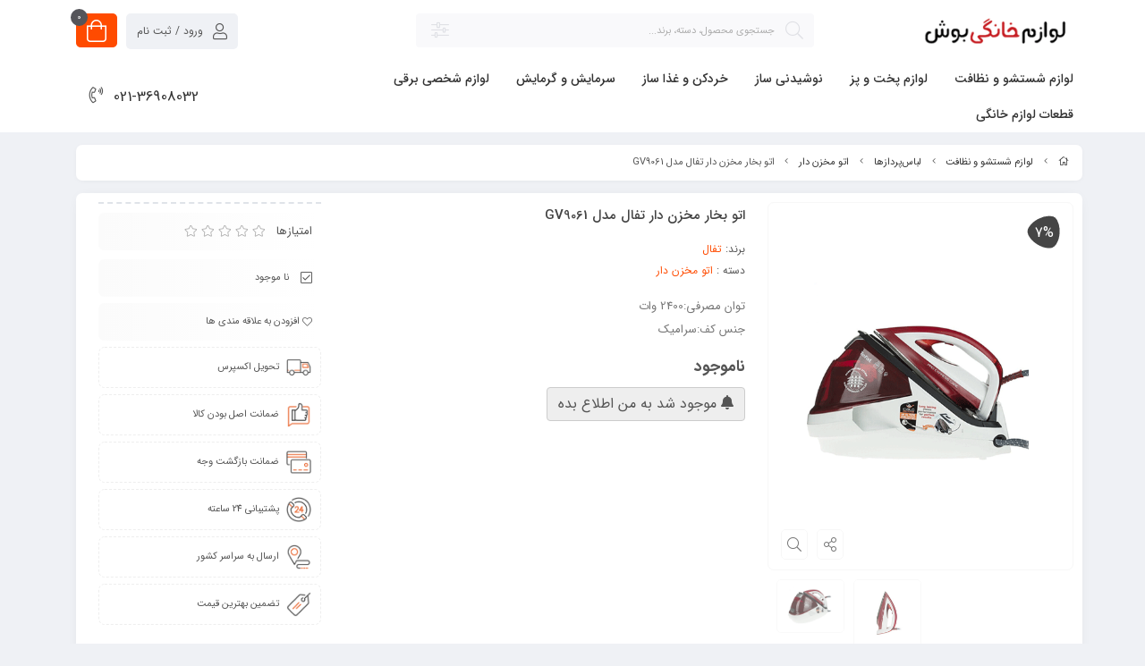

--- FILE ---
content_type: text/html; charset=utf-8
request_url: https://lavazemkhanegibosch.com/product/658583
body_size: 21706
content:
<!DOCTYPE html>
<html dir="rtl" lang="fa-IR" class="webkit safari chrome mac mode_desktop service_1 site_lavazemkhanegibosch site_798090 plan_5 theme_7 theme_config_70113 module_shop module_2102 page_product access_0 level_0 lang_persian wide_on dir_rtl mode_smart mode_entry"> 
<head><template class='lazy-code'></template>	<title>اتو بخار مخزن دار تفال مدل GV9061</title>
	<meta charset="utf-8">
	<meta http-equiv="X-UA-Compatible" content="IE=edge">
	<meta name="viewport" content="width=device-width, initial-scale=1, shrink-to-fit=no">
	
<!--[if lt IE 9]>
  <script src="https://oss.maxcdn.com/libs/html5shiv/3.7.0/html5shiv.js"></script>
  <script src="https://oss.maxcdn.com/libs/respond.js/1.4.2/respond.min.js"></script>
<![endif]-->
		<link rel="shortcut icon" href="https://cdnfa.com/lavazemkhanegibosch/d6cc/uploads/site-logo/bosch7.png" type="image/x-icon"><meta name="title" content="اتو بخار مخزن دار تفال مدل GV9061" >
<meta property="og:title" content="اتو بخار مخزن دار تفال مدل GV9061" >
<meta name="twitter:title" content="اتو بخار مخزن دار تفال مدل GV9061" >
<meta name="description" content="اتو بخار مخزن دار تفال مدل GV9061" >
<meta name="twitter:description" content="اتو بخار مخزن دار تفال مدل GV9061" >
<meta property="og:description" content="اتو بخار مخزن دار تفال مدل GV9061" >
<link rel="canonical" href="https://lavazemkhanegibosch.com/product/658583" >
<meta name="keywords" content="گارانتی 12 ماه رستا سرویس" >
<meta property="og:locale" content="fa_IR" >
<meta property="og:site_name" content="لوازم خانگی بوش" >
<meta property="og:type" content="article" >
<meta property="og:url" content="https://lavazemkhanegibosch.com/product/658583" >
<meta name="twitter:card" content="summary_large_image" >
<meta name="twitter:url" content="https://lavazemkhanegibosch.com/product/658583" >
<meta property="og:article:published_time" content="2024-02-28+033023:38:00Z" >
<meta property="og:article:modified_time" content="2024-03-06+033016:13:01Z" >
<meta name="date" content="2024-03-06 16:13:01 UTC" >
<link rel="image_src" href="https://cdnfa.com/lavazemkhanegibosch/d6cc/files/8747014.gif" >
<meta property="og:image" content="https://cdnfa.com/lavazemkhanegibosch/d6cc/files/8747014.gif" >
<meta property="og:image:secure_url" content="https://cdnfa.com/lavazemkhanegibosch/d6cc/files/8747014.gif" >
<meta name="twitter:image" content="https://cdnfa.com/lavazemkhanegibosch/d6cc/files/8747014.gif" >
<meta name="sailthru.image.thumb" content="https://cdnfa.com/lavazemkhanegibosch/d6cc/files/thumb/8747014.gif" >
<meta name="sailthru.image.full" content="https://cdnfa.com/lavazemkhanegibosch/d6cc/files/8747014.gif" >
<meta property="og:image:width" content="640" >
<meta property="og:image:height" content="480" >
<meta property="og:image:type" content="image/jpeg" >
<meta name="robots" content="index,follow,max-image-preview:large" >
<meta name="generator" content="Shopfa" >
<link rel="preconnect" href="https://s5.cdnfa.com">
<link rel="preconnect" href="https://s6.cdnfa.com">
<link rel="preconnect" href="https://cdnfa.com">
<link rel="dns-prefetch" href="https://s5.cdnfa.com">
<link rel="dns-prefetch" href="https://s6.cdnfa.com">
<link rel="dns-prefetch" href="https://cdnfa.com">
<meta name="google-site-verification" content="j0LW4BYBNbj242Vdhh3WQwm5mL7bMhzBAlUlPDhgNRs" />
	<meta name="theme-color" content="#FF4B00">
	<meta name="msapplication-navbutton-color" content="#FF4B00">
	<meta name="apple-mobile-web-app-status-bar-style" content="#FF4B00">
	<meta name="apple-mobile-web-app-capable" content="yes">
<link rel="stylesheet" type="text/css" href="https://cdnfa.com/src/global/css/bootstrap.rtl.4.2.1.css" >
<link rel="stylesheet" type="text/css" href="https://cdnfa.com/src/themes/theme_7/70113/theme.798090.rtl.css?1748871348" id='theme_style' >
<link rel="stylesheet" type="text/css" href="https://cdnfa.com/src/global/css/fontawesome5.7.2.css" >
<link rel="stylesheet" type="text/css" href="https://cdnfa.com/src/global/css/jquery.fancybox.css" >
<link rel="stylesheet" type="text/css" href="https://cdnfa.com/src/global/css/animate.4.1.1.css" >
<script type="application/ld+json">
[
    {
        "@context": "http://schema.org/",
        "@type": "Product",
        "name": "اتو بخار مخزن دار تفال مدل GV9061",
        "productID": "5552964",
        "sku": "5552964",
        "description": "اتو بخار مخزن دار تفال مدل GV9061",
        "image": [
            "https://cdnfa.com/lavazemkhanegibosch/d6cc/files/8747014.gif",
            "https://cdnfa.com/lavazemkhanegibosch/d6cc/files/8744947.jpg",
            "https://cdnfa.com/lavazemkhanegibosch/d6cc/files/8747016.gif"
        ],
        "brand": {
            "@type": "Brand",
            "name": "تفال",
            "url": "https://lavazemkhanegibosch.com/brands/tefal"
        },
        "category": [
            "اتو مخزن دار"
        ],
        "offers": {
            "@type": "Offer",
            "availability": "http://schema.org/OutOfStock",
            "price": 0,
            "priceCurrency": "IRR",
            "priceValidUntil": "2026-01-31",
            "url": "https://lavazemkhanegibosch.com/product/658583",
            "shippingDetails": {
                "@type": "OfferShippingDetails",
                "shippingRate": {
                    "@type": "MonetaryAmount",
                    "value": 0,
                    "currency": "IRR"
                },
                "shippingDestination": {
                    "@type": "DefinedRegion",
                    "addressCountry": "IR"
                },
                "deliveryTime": {
                    "@type": "ShippingDeliveryTime",
                    "handlingTime": {
                        "@type": "QuantitativeValue",
                        "minValue": 7,
                        "maxValue": 15,
                        "unitCode": "d"
                    },
                    "transitTime": {
                        "@type": "QuantitativeValue",
                        "minValue": 2,
                        "maxValue": 4,
                        "unitCode": "d"
                    }
                }
            },
            "hasMerchantReturnPolicy": {
                "@type": "MerchantReturnPolicy",
                "applicableCountry": "IR",
                "returnPolicyCategory": "https://schema.org/MerchantReturnFiniteReturnWindow",
                "merchantReturnDays": 7,
                "returnMethod": "https://schema.org/ReturnByMail",
                "returnFees": "https://schema.org/FreeReturn"
            }
        },
        "aggregateRating": {
            "@type": "AggregateRating",
            "worstRating": 1,
            "bestRating": 5,
            "ratingValue": 3,
            "reviewCount": 1,
            "ratingCount": 1
        },
        "review": {
            "@type": "Review",
            "reviewRating": {
                "@type": "Rating",
                "worstRating": 1,
                "bestRating": 5,
                "ratingValue": 3
            },
            "author": {
                "@type": "Person",
                "name": "کارچر"
            }
        }
    },
    {
        "@context": "http://schema.org",
        "@type": "BreadcrumbList",
        "itemListElement": [
            {
                "@type": "ListItem",
                "position": 1,
                "item": {
                    "@id": "https://lavazemkhanegibosch.com/",
                    "name": "صفحه اصلی"
                }
            },
            {
                "@type": "ListItem",
                "position": 2,
                "item": {
                    "@id": "https://lavazemkhanegibosch.com/lavazem-shstsho-bosch",
                    "name": "لوازم شستشو و نظافت"
                }
            },
            {
                "@type": "ListItem",
                "position": 3,
                "item": {
                    "@id": "https://lavazemkhanegibosch.com/lavazem-shstsho-bosch/lebas-prdazha",
                    "name": "لباس‌پردازها"
                }
            },
            {
                "@type": "ListItem",
                "position": 4,
                "item": {
                    "@id": "https://lavazemkhanegibosch.com/lavazem-shstsho-bosch/lebas-prdazha/iron-makhzan-dar",
                    "name": "اتو مخزن دار"
                }
            }
        ]
    },
    {
        "@context": "https://schema.org",
        "@type": "Organization",
        "name": "لوازم خانگی بوش",
        "brand": {
            "@type": "Brand",
            "name": "لوازم خانگی بوش",
            "logo": "https://cdnfa.com/lavazemkhanegibosch/d6cc/uploads/200-60.png"
        },
        "logo": "https://cdnfa.com/lavazemkhanegibosch/d6cc/uploads/200-60.png",
        "image": "https://cdnfa.com/lavazemkhanegibosch/d6cc/uploads/200-60.png",
        "alternateName": [
            "lavazemkhanegibosch"
        ],
        "description": "اتو بخار مخزن دار تفال مدل GV9061",
        "url": "https://lavazemkhanegibosch.com/"
    }
]
</script>
<style type="text/css" media="screen">#box_comments{display:none;}.captcha{background-color: #fff;background-repeat: no-repeat;background-position: right;}
.input-group {
  display: flex !important;
  align-items: stretch !important;
  flex-wrap: nowrap !important;
}

.input-group > .form-control,
.input-group > .custom-select,
.input-group > .form-control-plaintext {
  position: relative !important;
  flex: 1 1 auto !important;
  width: 1% !important;
  min-width: 0 !important;
  margin-bottom: 0 !important;
}

.input-group-prepend,
.input-group-append {
  display: flex !important;
  align-items: center !important;
}

.input-group-prepend { margin-right: -1px !important; }
.input-group-append { margin-left: -1px !important; }

html[dir='rtl'] .input-group-prepend { order: 2; margin-right: 0; margin-left: -1px; }
html[dir='rtl'] .input-group-append { order: 1; margin-left: 0; margin-right: -1px; }
</style></head>
<body><template class='lazy-code'></template>	<div id="loading">Loading...</div>
		


<div class="page">
<div class="">
<div class='wrapper clearfix'>

<!-- header -->
<!-- header -->
<header class='header-1'>

	<!-- header primary -->
	<div class='header-primary clearfix'>
		<div class="container">
			<div class='header-primary-inner row'>
				<div class='col-3 d-flex align-self-center'>
					<a class="logo" href="https://lavazemkhanegibosch.com/">
          <div class="image">
        <img src="https://cdnfa.com/lavazemkhanegibosch/d6cc/uploads/200-60.png" alt="لوازم خانگی بوش" width="" height="50">
      </div>
    </a>				</div>
				<div class='col-5'>
					<div class="search-area">
    
        
    	<form method="get" action="https://lavazemkhanegibosch.com/search" class="search-form clearfix ">
    		<div class="input-group input-group-md">
    		    <span class="search-icon"><i class="fal fa-search"></i></span>
    			<input class="form-control live-search q" type="text" name="q" autocomplete="off" maxlength="255" value="" placeholder="جستجوی محصول، دسته، برند...">
    			<div class="dropdown">
    				<button id="search_filter" class="input-group-prepend dropdown-toggle" type="button" id="dropdownMenuButton" data-toggle="dropdown" aria-haspopup="true" aria-expanded="false"><i class="search-filter fal fa-sliders-h"></i></button>
    				<div id="filter_list" class="filter-menu dropdown-menu" aria-labelledby="dropdownMenuButton">
                        <a href="#" class="dropdown-item" data-id=''>همه</a>
                        <a href="#" class="dropdown-item" data-id='product'>محصولات</a>
                        <a href="#" class="dropdown-item" data-id='brand'>برندها</a>
                        <a href="#" class="dropdown-item" data-id='tag'>برچسب ها</a>
                        <a href="#" class="dropdown-item" data-id='article'>مقالات</a>
                        <a href="#" class="dropdown-item" data-id='page'>صفحه ها</a>
        			</div>
    			</div>
    		</div>
    	</form>	
    	
		
</div>				</div>
				<div class='col-4'>
				    <div class="left-side">
    					
	<div class="basket-area">
		<div class="basket-toggle">
			<i class="fal fa-shopping-bag"></i><span class="item_counter"><span id="basket_items">0</span></span>
		</div>
		<div class="basket-menu">
			<div id="basket">
				
				<ul class="basket-items">
								</ul>
				<div id="basket_free" >سبد خرید شما خالی است</div>
				<div id="checkout" class="clearfix hidden" >
					<div class="sum_basket_title">مجموع: <span id="sum_basket">0</span> تومان</div>
					<a class="btn btn-custom" id="checkout_link" href="https://lavazemkhanegibosch.com/cart"><i class="fal fa-shopping-basket"></i> پرداخت</a>
				</div>
			</div>
		</div>
	</div>
	
    					<div class="user-area">
    <div class="user-toggle">
        <i class="fal fa-user"></i> ورود / ثبت نام    </div>
    <ul class="user-menu shadow">
                <li><a href="https://lavazemkhanegibosch.com/signin" class="btn-dialog"><i class="fal fa-sign-in fa-flip-horizontal"></i> ورود</a></li>
        <li><a href="https://lavazemkhanegibosch.com/signup"><i class="fal fa-user-plus"></i> ثبت نام</a>
        <li><a href="https://lavazemkhanegibosch.com/track-order"><i class="fal fa-shopping-cart"></i> پیگیری سفارش</a></li>
            </ul>
</div> 
				    </div>
				</div>
			</div>
		</div>
	</div>
	<!-- /header primary -->

    <!-- header menu -->
	<div class='header-menu clearfix'>
		<div class="container row m-auto align-items-center">
		    <div class="col-10 right-side">
    			<nav class='main-menu-inner clearfix row'>
    				<ul class='menu-2 menu-auto menu-arrows' id='menu_header'><!--home--><li class='deep-3'><a class='page_260619 c-2102' href='https://lavazemkhanegibosch.com/lavazem-shstsho-bosch'>لوازم شستشو و نظافت</a><ul><li><a class='page_630413 c-2102' href='https://lavazemkhanegibosch.com/lavazem-shstsho-bosch/device-haye-nzafti-tkhssi'>دستگاه‌های نظافتی تخصصی</a><ul><li><a class='page_678766 c-2102' href='https://lavazemkhanegibosch.com/lavazem-shstsho-bosch/device-haye-nzafti-tkhssi/device-nzafti-chndmnzorh'>دستگاه نظافتی چندمنظوره</a></li><li><a class='page_511125 c-2102' href='https://lavazemkhanegibosch.com/lavazem-shstsho-bosch/device-haye-nzafti-tkhssi/farsh-shoy-va-mokt-shoy'>فرش شوی و موکت شوی</a></li><li><a class='page_593590 c-2102' href='https://lavazemkhanegibosch.com/lavazem-shstsho-bosch/device-haye-nzafti-tkhssi/device-glass-shoy'>دستگاه شیشه شوی</a></li><li><a class='page_586150 c-2102' href='https://lavazemkhanegibosch.com/lavazem-shstsho-bosch/device-haye-nzafti-tkhssi/tsfih-hava'>تصفیه هوا</a></li><li><a class='page_371740 c-2102' href='https://lavazemkhanegibosch.com/lavazem-shstsho-bosch/device-haye-nzafti-tkhssi/zamin-show'>زمین شوی</a></li><li><a class='page_680366 c-2102' href='https://lavazemkhanegibosch.com/lavazem-shstsho-bosch/device-haye-nzafti-tkhssi/ti-sharzhi'>طی شارژی</a></li><li><a class='page_640715 c-2102' href='https://lavazemkhanegibosch.com/lavazem-shstsho-bosch/device-haye-nzafti-tkhssi/t-electric'>طی برقی</a></li><li><a class='page_367579 c-2102' href='https://lavazemkhanegibosch.com/lavazem-shstsho-bosch/device-haye-nzafti-tkhssi/bokhar-show'>بخار شو</a></li><li><a class='page_371872 c-2102' href='https://lavazemkhanegibosch.com/lavazem-shstsho-bosch/device-haye-nzafti-tkhssi/karoash'>کارواش</a></li></ul></li><li><a class='page_678227 c-2102' href='https://lavazemkhanegibosch.com/lavazem-shstsho-bosch/device-haye-shoindh'>دستگاه‌های شوینده</a><ul><li><a class='page_260646 c-2102' href='https://lavazemkhanegibosch.com/lavazem-shstsho-bosch/device-haye-shoindh/bosch-washing-machine-prices'>ماشین لباسشویی</a></li><li><a class='page_260647 c-2102' href='https://lavazemkhanegibosch.com/lavazem-shstsho-bosch/device-haye-shoindh/bosch-dishwasher-prices'>ماشین ظرفشویی</a></li><li><a class='page_260645 c-2102' href='https://lavazemkhanegibosch.com/lavazem-shstsho-bosch/device-haye-shoindh/bosch-dryer-price'>خشک کن</a></li></ul></li><li><a class='page_678244 c-2102' href='https://lavazemkhanegibosch.com/lavazem-shstsho-bosch/jaro-haye-electric'>جارو های برقی</a><ul><li><a class='page_435404 c-2102' href='https://lavazemkhanegibosch.com/lavazem-shstsho-bosch/jaro-haye-electric/jarobrghi-rbatik'>جاروبرقی رباتیک</a></li><li><a class='page_590885 c-2102' href='https://lavazemkhanegibosch.com/lavazem-shstsho-bosch/jaro-haye-electric/jaro-automobil'>جارو اتومبیل</a></li><li><a class='page_260643 c-2102' href='https://lavazemkhanegibosch.com/lavazem-shstsho-bosch/jaro-haye-electric/price-of-bosch-cordless-vacuum-cleaner'>جاروشارژی</a></li><li><a class='page_260642 c-2102' href='https://lavazemkhanegibosch.com/lavazem-shstsho-bosch/jaro-haye-electric/-bosch-vacuum-cleaner-price'>جاروبرقی</a></li></ul></li><li><a class='page_678245 c-2102' href='https://lavazemkhanegibosch.com/lavazem-shstsho-bosch/lebas-prdazha'>لباس‌پردازها</a><ul><li><a class='page_374787 c-2102' href='https://lavazemkhanegibosch.com/lavazem-shstsho-bosch/lebas-prdazha/iron-makhzan-dar'>اتو مخزن دار</a></li><li><a class='page_260639 c-2102' href='https://lavazemkhanegibosch.com/lavazem-shstsho-bosch/lebas-prdazha/-price-of-bosch-steam-iron'>اتو دستی</a></li><li><a class='page_387846 c-2102' href='https://lavazemkhanegibosch.com/lavazem-shstsho-bosch/lebas-prdazha/bkhargr'>بخارگر</a></li></ul></li></ul></li><li class='deep-3'><a class='page_260618 c-2102' href='https://lavazemkhanegibosch.com/lavazem-pkht-va-pz'>لوازم پخت و پز</a><ul><li><a class='page_678262 c-2102' href='https://lavazemkhanegibosch.com/lavazem-pkht-va-pz/device-pkht-tkhssi'>دستگاه پخت تخصصی</a><ul><li><a class='page_330059 c-2102' href='https://lavazemkhanegibosch.com/lavazem-pkht-va-pz/device-pkht-tkhssi/sandwich-saz'>ساندویچ ساز</a></li><li><a class='page_390990 c-2102' href='https://lavazemkhanegibosch.com/lavazem-pkht-va-pz/device-pkht-tkhssi/tkhm-mrgh-pz'>تخم مرغ پز</a></li><li><a class='page_361594 c-2102' href='https://lavazemkhanegibosch.com/lavazem-pkht-va-pz/device-pkht-tkhssi/bstni-saz'>بستنی ساز</a></li><li><a class='page_680384 c-2102' href='https://lavazemkhanegibosch.com/lavazem-pkht-va-pz/device-pkht-tkhssi/mast-saz'>ماست ساز</a></li><li><a class='page_330053 c-2102' href='https://lavazemkhanegibosch.com/lavazem-pkht-va-pz/device-pkht-tkhssi/oafl-saz'>وافل ساز</a></li><li><a class='page_577149 c-2102' href='https://lavazemkhanegibosch.com/lavazem-pkht-va-pz/device-pkht-tkhssi/krp-saz'>کرپ ساز</a></li><li><a class='page_680385 c-2102' href='https://lavazemkhanegibosch.com/lavazem-pkht-va-pz/device-pkht-tkhssi/keyk-pz'>کیک پز</a></li><li><a class='page_358764 c-2102' href='https://lavazemkhanegibosch.com/lavazem-pkht-va-pz/device-pkht-tkhssi/nan-pz'>نان پز</a></li></ul></li><li><a class='page_678264 c-2102' href='https://lavazemkhanegibosch.com/lavazem-pkht-va-pz/device-haye-pkht-chndkarh'>دستگاه‌های پخت چندکاره</a><ul><li><a class='page_260659 c-2102' href='https://lavazemkhanegibosch.com/lavazem-pkht-va-pz/device-haye-pkht-chndkarh/ajagh-maikrooio'>اجاق مایکروویو</a></li><li><a class='page_678689 c-2102' href='https://lavazemkhanegibosch.com/lavazem-pkht-va-pz/device-haye-pkht-chndkarh/molti-kokr'>مولتی کوکر</a></li><li><a class='page_260658 c-2102' href='https://lavazemkhanegibosch.com/lavazem-pkht-va-pz/device-haye-pkht-chndkarh/ajagh-gaz'>اجاق گاز</a></li><li><a class='page_260683 c-2102' href='https://lavazemkhanegibosch.com/lavazem-pkht-va-pz/device-haye-pkht-chndkarh/fr-tokar'>فر توکار</a></li><li><a class='page_680382 c-2102' href='https://lavazemkhanegibosch.com/lavazem-pkht-va-pz/device-haye-pkht-chndkarh/fr-pitza'>فر پیتزا</a></li><li><a class='page_390980 c-2102' href='https://lavazemkhanegibosch.com/lavazem-pkht-va-pz/device-haye-pkht-chndkarh/zodpz'>زودپز</a></li><li><a class='page_260663 c-2102' href='https://lavazemkhanegibosch.com/lavazem-pkht-va-pz/device-haye-pkht-chndkarh/price-plopz-bosh'>پلوپز</a></li></ul></li><li><a class='page_678265 c-2102' href='https://lavazemkhanegibosch.com/lavazem-pkht-va-pz/device-haye-hrart-dehi'>دستگاه‌های حرارت دهی</a><ul><li><a class='page_260662 c-2102' href='https://lavazemkhanegibosch.com/lavazem-pkht-va-pz/device-haye-hrart-dehi/price-gril-bosh'>گریل و باربیکیو</a></li><li><a class='page_329233 c-2102' href='https://lavazemkhanegibosch.com/lavazem-pkht-va-pz/device-haye-hrart-dehi/aon-tostr'>آون توستر</a></li><li><a class='page_334296 c-2102' href='https://lavazemkhanegibosch.com/lavazem-pkht-va-pz/device-haye-hrart-dehi/srkh-kon'>سرخ کن</a></li><li><a class='page_260666 c-2102' href='https://lavazemkhanegibosch.com/lavazem-pkht-va-pz/device-haye-hrart-dehi/tostr'>توستر</a></li><li><a class='page_54 active current0403 c-2102' href='https://lavazemkhanegibosch.com/lavazem-pkht-va-pz/device-haye-hrart-dehi/bkharpz'>بخارپز</a></li></ul></li><li><a class='page_678266 c-2102' href='https://lavazemkhanegibosch.com/lavazem-pkht-va-pz/accessories-janebi-pkht-va-pz'>لوازم جانبی پخت و پز</a><ul><li><a class='page_629013 c-2102' href='https://lavazemkhanegibosch.com/lavazem-pkht-va-pz/accessories-janebi-pkht-va-pz/service-ghablmh-va-tabh'>سرویس قابلمه و تابه</a></li><li><a class='page_577148 c-2102' href='https://lavazemkhanegibosch.com/lavazem-pkht-va-pz/accessories-janebi-pkht-va-pz/tarazuye-ashpzkhanh'>ترازوی آشپزخانه</a></li><li><a class='page_680383 c-2102' href='https://lavazemkhanegibosch.com/lavazem-pkht-va-pz/accessories-janebi-pkht-va-pz/device-dod-saz'>دستگاه دود ساز</a></li><li><a class='page_590884 c-2102' href='https://lavazemkhanegibosch.com/lavazem-pkht-va-pz/accessories-janebi-pkht-va-pz/set-sbhanh'>ست صبحانه</a></li></ul></li></ul></li><li class='deep-3'><a class='page_260620 c-2102' href='https://lavazemkhanegibosch.com/noshidni-saz'>نوشیدنی ساز</a><ul><li><a class='page_678278 c-2102' href='https://lavazemkhanegibosch.com/noshidni-saz/device-haye-water-rasani-va-grm-kon'>دستگاه‌های آب‌رسانی و گرم‌کن</a><ul><li><a class='page_680417 c-2102' href='https://lavazemkhanegibosch.com/noshidni-saz/device-haye-water-rasani-va-grm-kon/yakh-in-behesht-saz'>یخ در بهشت ساز</a></li><li><a class='page_577150 c-2102' href='https://lavazemkhanegibosch.com/noshidni-saz/device-haye-water-rasani-va-grm-kon/water-josh-kon'>آب جوش کن</a></li><li><a class='page_589540 c-2102' href='https://lavazemkhanegibosch.com/noshidni-saz/device-haye-water-rasani-va-grm-kon/ktri-rogazi'>کتری روگازی</a></li><li><a class='page_260674 c-2102' href='https://lavazemkhanegibosch.com/noshidni-saz/device-haye-water-rasani-va-grm-kon/ktri-brghi'>کتری برقی</a></li><li><a class='page_260670 c-2102' href='https://lavazemkhanegibosch.com/noshidni-saz/device-haye-water-rasani-va-grm-kon/absrd-kon'>آبسردکن</a></li><li><a class='page_346184 c-2102' href='https://lavazemkhanegibosch.com/noshidni-saz/device-haye-water-rasani-va-grm-kon/yakh-saz'>یخ ساز</a></li></ul></li><li><a class='page_678277 c-2102' href='https://lavazemkhanegibosch.com/noshidni-saz/device-haye-mortabet-with-ghahve-va-chai'>دستگاه‌های مرتبط با قهوه و چای</a><ul><li><a class='page_54 active current0757 c-2102' href='https://lavazemkhanegibosch.com/noshidni-saz/device-haye-mortabet-with-ghahve-va-chai/zrf-tfalh-ghahve'>ظرف تفاله قهوه</a></li><li><a class='page_329227 c-2102' href='https://lavazemkhanegibosch.com/noshidni-saz/device-haye-mortabet-with-ghahve-va-chai/asiab-ghahve'>آسیاب قهوه</a></li><li><a class='page_260671 c-2102' href='https://lavazemkhanegibosch.com/noshidni-saz/device-haye-mortabet-with-ghahve-va-chai/price-asprsosaz-bosch'>اسپرسوساز</a></li><li><a class='page_591085 c-2102' href='https://lavazemkhanegibosch.com/noshidni-saz/device-haye-mortabet-with-ghahve-va-chai/smaor-electric'>سماور برقی</a></li><li><a class='page_260673 c-2102' href='https://lavazemkhanegibosch.com/noshidni-saz/device-haye-mortabet-with-ghahve-va-chai/ghahve-saz'>قهوه ساز</a></li><li><a class='page_260672 c-2102' href='https://lavazemkhanegibosch.com/noshidni-saz/device-haye-mortabet-with-ghahve-va-chai/chai-saz'>چای ساز</a></li></ul></li><li><a class='page_678276 c-2102' href='https://lavazemkhanegibosch.com/noshidni-saz/device-haye-special-fom-va-kf'>دستگاه‌های مخصوص فوم و کف</a><ul><li><a class='page_434054 c-2102' href='https://lavazemkhanegibosch.com/noshidni-saz/device-haye-special-fom-va-kf/kf-shir-saz'>کف شیر ساز</a></li><li><a class='page_388289 c-2102' href='https://lavazemkhanegibosch.com/noshidni-saz/device-haye-special-fom-va-kf/fom-saz'>فوم ساز</a></li></ul></li><li><a class='page_678267 c-2102' href='https://lavazemkhanegibosch.com/noshidni-saz/abmioh-giri-va-asarh-giri'>آبمیوه‌گیری و عصاره‌گیری</a><ul><li><a class='page_260668 c-2102' href='https://lavazemkhanegibosch.com/noshidni-saz/abmioh-giri-va-asarh-giri/price-ab-mrkbat-gir-bosch'>آب مرکبات گیر</a></li><li><a class='page_260669 c-2102' href='https://lavazemkhanegibosch.com/noshidni-saz/abmioh-giri-va-asarh-giri/price-abmioh-giri-bosch'>آبمیوه گیری</a></li><li><a class='page_680386 c-2102' href='https://lavazemkhanegibosch.com/noshidni-saz/abmioh-giri-va-asarh-giri/asarh-gir'>عصاره گیر</a></li></ul></li></ul></li><li class='deep-3'><a class='page_260617 c-2102' href='https://lavazemkhanegibosch.com/khrdkn-va-ghza-saz'>خردکن و غذا ساز</a><ul><li><a class='page_678279 c-2102' href='https://lavazemkhanegibosch.com/khrdkn-va-ghza-saz/hmzn-ha-va-miksrhai-electric'>همزن‌ها و میکسرهای برقی</a><ul><li><a class='page_341190 c-2102' href='https://lavazemkhanegibosch.com/khrdkn-va-ghza-saz/hmzn-ha-va-miksrhai-electric/mashin-ashpzkhanh'>ماشین آشپزخانه</a></li><li><a class='page_260652 c-2102' href='https://lavazemkhanegibosch.com/khrdkn-va-ghza-saz/hmzn-ha-va-miksrhai-electric/price-of-bosch-electric-meat-grinder'>گوشت کوب برقی</a></li><li><a class='page_678638 c-2102' href='https://lavazemkhanegibosch.com/khrdkn-va-ghza-saz/hmzn-ha-va-miksrhai-electric/hmzn-kash-dar'>همزن کاسه دار</a></li><li><a class='page_678639 c-2102' href='https://lavazemkhanegibosch.com/khrdkn-va-ghza-saz/hmzn-ha-va-miksrhai-electric/hmzn-dasti'>همزن دستی</a></li><li><a class='page_260656 c-2102' href='https://lavazemkhanegibosch.com/khrdkn-va-ghza-saz/hmzn-ha-va-miksrhai-electric/bosch-mixer-price'>مخلوط کن</a></li></ul></li><li><a class='page_678636 c-2102' href='https://lavazemkhanegibosch.com/khrdkn-va-ghza-saz/ghza-saz-va-khrdkn'>غذا ساز و خردکن</a><ul><li><a class='page_343375 c-2102' href='https://lavazemkhanegibosch.com/khrdkn-va-ghza-saz/ghza-saz-va-khrdkn/mioh-khshk-kon'>میوه خشک کن</a></li><li><a class='page_260654 c-2102' href='https://lavazemkhanegibosch.com/khrdkn-va-ghza-saz/ghza-saz-va-khrdkn/price-khrdkn-bosch'>خردکن</a></li><li><a class='page_260651 c-2102' href='https://lavazemkhanegibosch.com/khrdkn-va-ghza-saz/ghza-saz-va-khrdkn/price-ghzasaz-bosh'>غذاساز</a></li></ul></li><li><a class='page_678637 c-2102' href='https://lavazemkhanegibosch.com/khrdkn-va-ghza-saz/rndh-va-ghtah-kon-electric'>رنده و قطعه‌کن برقی</a><ul><li><a class='page_631302 c-2102' href='https://lavazemkhanegibosch.com/khrdkn-va-ghza-saz/rndh-va-ghtah-kon-electric/chagho-electric'>چاقو برقی</a></li><li><a class='page_390591 c-2102' href='https://lavazemkhanegibosch.com/khrdkn-va-ghza-saz/rndh-va-ghtah-kon-electric/rndh-electric'>رنده برقی</a></li><li><a class='page_663704 c-2102' href='https://lavazemkhanegibosch.com/khrdkn-va-ghza-saz/rndh-va-ghtah-kon-electric/chagho'>چاقو</a></li></ul></li><li><a class='page_678635 c-2102' href='https://lavazemkhanegibosch.com/khrdkn-va-ghza-saz/asiab-va-chrkh-gosht'>آسیاب و چرخ گوشت</a><ul><li><a class='page_260650 c-2102' href='https://lavazemkhanegibosch.com/khrdkn-va-ghza-saz/asiab-va-chrkh-gosht/bosch-meat-grinder-prices'>چرخ گوشت</a></li><li><a class='page_260649 c-2102' href='https://lavazemkhanegibosch.com/khrdkn-va-ghza-saz/asiab-va-chrkh-gosht/price-asiab-bosh'>آسیاب</a></li></ul></li></ul></li><li class='deep-3'><a class='page_678762 c-2102' href='https://lavazemkhanegibosch.com/srmaish-va-grmaish'>سرمایش و گرمایش</a><ul><li><a class='page_678765 c-2102' href='https://lavazemkhanegibosch.com/srmaish-va-grmaish/grmaishi'>گرمایشی</a><ul><li><a class='page_483319 c-2102' href='https://lavazemkhanegibosch.com/srmaish-va-grmaish/grmaishi/bkhari-electric'>بخاری برقی</a></li><li><a class='page_467718 c-2102' href='https://lavazemkhanegibosch.com/srmaish-va-grmaish/grmaishi/shofazh-electric'>شوفاژ برقی</a></li></ul></li><li><a class='page_678764 c-2102' href='https://lavazemkhanegibosch.com/srmaish-va-grmaish/srmaishi'>سرمایشی</a><ul><li><a class='page_429332 c-2102' href='https://lavazemkhanegibosch.com/srmaish-va-grmaish/srmaishi/kolrgazi'>کولرگازی</a></li><li><a class='page_536455 c-2102' href='https://lavazemkhanegibosch.com/srmaish-va-grmaish/srmaishi/cooler-abi'>کولر آبی</a></li><li><a class='page_417435 c-2102' href='https://lavazemkhanegibosch.com/srmaish-va-grmaish/srmaishi/pnkh'>پنکه</a></li></ul></li><li><a class='page_260616 c-2102' href='https://lavazemkhanegibosch.com/srmaish-va-grmaish/ikhchal-va-frizr'>یخچال و فریزر</a><ul><li><a class='page_260636 c-2102' href='https://lavazemkhanegibosch.com/srmaish-va-grmaish/ikhchal-va-frizr/ikhchal-frizr'>یخچال فریزر بالا و پایین</a></li><li><a class='page_260638 c-2102' href='https://lavazemkhanegibosch.com/srmaish-va-grmaish/ikhchal-va-frizr/said-bai-said'>ساید بای ساید</a></li><li><a class='page_761132 c-2102' href='https://lavazemkhanegibosch.com/srmaish-va-grmaish/ikhchal-va-frizr/ikhchal'>یخچال</a></li><li><a class='page_260633 c-2102' href='https://lavazemkhanegibosch.com/srmaish-va-grmaish/ikhchal-va-frizr/dogholo'>دوقولو</a></li></ul></li></ul></li><li class='deep-3'><a class='page_629014 c-2102' href='https://lavazemkhanegibosch.com/accessories-shakhsi-electric'>لوازم شخصی برقی</a><ul><li><a class='page_678688 c-2102' href='https://lavazemkhanegibosch.com/accessories-shakhsi-electric/device-haye-eslah-moo'>دستگاه‌های اصلاح مو</a><ul><li><a class='page_630412 c-2102' href='https://lavazemkhanegibosch.com/accessories-shakhsi-electric/device-haye-eslah-moo/eslah-moi-goush-bini-va-abro'>اصلاح موی گوش,بینی و ابرو</a></li><li><a class='page_629279 c-2102' href='https://lavazemkhanegibosch.com/accessories-shakhsi-electric/device-haye-eslah-moo/eslah-moi-sar-va-soorat'>اصلاح موی سر و صورت</a></li><li><a class='page_630411 c-2102' href='https://lavazemkhanegibosch.com/accessories-shakhsi-electric/device-haye-eslah-moo/eslah-moi-badan-aghaian'>اصلاح موی بدن آقایان</a></li><li><a class='page_630409 c-2102' href='https://lavazemkhanegibosch.com/accessories-shakhsi-electric/device-haye-eslah-moo/eslah-moi-badan-banoan'>اصلاح موی بدن بانوان</a></li><li><a class='page_630408 c-2102' href='https://lavazemkhanegibosch.com/accessories-shakhsi-electric/device-haye-eslah-moo/eslah-moi-soorat'>اصلاح موی صورت</a></li></ul></li><li><a class='page_678687 c-2102' href='https://lavazemkhanegibosch.com/accessories-shakhsi-electric/device-haye-mortabet-with-moo'>دستگاه‌های مرتبط با مو</a><ul><li><a class='page_630410 c-2102' href='https://lavazemkhanegibosch.com/accessories-shakhsi-electric/device-haye-mortabet-with-moo/iron-va-halat-dahandeh-moo'>اتو و حالت دهنده مو</a></li><li><a class='page_507400 c-2102' href='https://lavazemkhanegibosch.com/accessories-shakhsi-electric/device-haye-mortabet-with-moo/sshoar'>سشوار</a></li></ul></li><li><a class='page_678640 c-2102' href='https://lavazemkhanegibosch.com/accessories-shakhsi-electric/device-haye-nzaft-shakhsi'>دستگاه‌های نظافت شخصی</a><ul><li><a class='page_668688 c-2102' href='https://lavazemkhanegibosch.com/accessories-shakhsi-electric/device-haye-nzaft-shakhsi/przgir'>پرزگیر</a></li></ul></li></ul></li><li class='deep-3'><a class='page_488214 c-2102' href='https://lavazemkhanegibosch.com/ghataat-accessories-khanegi'>قطعات لوازم خانگی</a><ul><li><a class='page_680388 c-2102' href='https://lavazemkhanegibosch.com/ghataat-accessories-khanegi/ghataat-amadeh-sazi-ashpzkhanh'>قطعات آماده‌سازی آشپزخانه</a><ul><li><a class='page_492462 c-2102' href='https://lavazemkhanegibosch.com/ghataat-accessories-khanegi/ghataat-amadeh-sazi-ashpzkhanh/ghataat-ghahve-saz-va-asprsosaz'>قطعات قهوه ساز و اسپرسوساز</a></li><li><a class='page_492457 c-2102' href='https://lavazemkhanegibosch.com/ghataat-accessories-khanegi/ghataat-amadeh-sazi-ashpzkhanh/ghataat-ktri-electric-va-chai-saz'>قطعات کتری برقی و چای ساز</a></li><li><a class='page_492329 c-2102' href='https://lavazemkhanegibosch.com/ghataat-accessories-khanegi/ghataat-amadeh-sazi-ashpzkhanh/ghataat-water-mioh-giri'>قطعات آب میوه گیری</a></li><li><a class='page_492076 c-2102' href='https://lavazemkhanegibosch.com/ghataat-accessories-khanegi/ghataat-amadeh-sazi-ashpzkhanh/ghataat-mkhlot-kon'>قطعات مخلوط کن</a></li><li><a class='page_492072 c-2102' href='https://lavazemkhanegibosch.com/ghataat-accessories-khanegi/ghataat-amadeh-sazi-ashpzkhanh/ghataat-ghzasaz'>قطعات غذاساز</a></li></ul></li><li><a class='page_680412 c-2102' href='https://lavazemkhanegibosch.com/ghataat-accessories-khanegi/accessories-nzaft-va-shst-osho'>لوازم نظافت و شست‌وشو</a><ul><li><a class='page_492450 c-2102' href='https://lavazemkhanegibosch.com/ghataat-accessories-khanegi/accessories-nzaft-va-shst-osho/ghataat-mashin-zrf-shoii'>قطعات ماشین ظرف شویی</a></li><li><a class='page_492445 c-2102' href='https://lavazemkhanegibosch.com/ghataat-accessories-khanegi/accessories-nzaft-va-shst-osho/ghataat-mashin-lbasshoii'>قطعات ماشین لباسشویی</a></li><li><a class='page_54 active current2297 c-2102' href='https://lavazemkhanegibosch.com/ghataat-accessories-khanegi/accessories-nzaft-va-shst-osho/accessories-janebi-bokhar-shoy'>لوازم بخار شوی</a></li><li><a class='page_539800 c-2102' href='https://lavazemkhanegibosch.com/ghataat-accessories-khanegi/accessories-nzaft-va-shst-osho/shoindh'>شوینده</a></li></ul></li><li><a class='page_492073 c-2102' href='https://lavazemkhanegibosch.com/ghataat-accessories-khanegi/ghataat-jaro-electric'>قطعات لوازم حرارتی و برودتی</a><ul><li><a class='page_492443 c-2102' href='https://lavazemkhanegibosch.com/ghataat-accessories-khanegi/ghataat-jaro-electric/ghataat-ajagh-va-screen-gaz'>قطعات اجاق و صفحه گاز</a></li><li><a class='page_492356 c-2102' href='https://lavazemkhanegibosch.com/ghataat-accessories-khanegi/ghataat-jaro-electric/ghataat-ikhchal-va-frizr'>قطعات یخچال و فریزر</a></li><li><a class='page_492401 c-2102' href='https://lavazemkhanegibosch.com/ghataat-accessories-khanegi/ghataat-jaro-electric/ghataat-fr-va-maikrooio'>قطعات فر و مایکروویو</a></li></ul></li><li><a class='page_388288 c-2102' href='https://lavazemkhanegibosch.com/ghataat-accessories-khanegi/accessories-janebi-jaro-electric'>قطعات جارو برقی</a><ul><li><a class='page_706623 c-2102' href='https://lavazemkhanegibosch.com/ghataat-accessories-khanegi/accessories-janebi-jaro-electric/buy-pocket-jarobrghi-bosh-asl-price-monaseb'>پاکت جاروبرقی بوش</a></li><li><a class='page_680416 c-2102' href='https://lavazemkhanegibosch.com/ghataat-accessories-khanegi/accessories-janebi-jaro-electric/filter-jaro-electric'>فیلتر جارو برقی</a></li><li><a class='page_680413 c-2102' href='https://lavazemkhanegibosch.com/ghataat-accessories-khanegi/accessories-janebi-jaro-electric/kish-jarobrghi'>کیسه جاروبرقی</a></li></ul></li></ul></li></ul>    			</nav>
		    </div>
		    <div class="col-2 left-side">
		        <div class=" d-flex justify-content-end align-self-center">
		                    		        <div class="menu-number">
        		            <a href="tel:021-36908032">021-36908032</a>
        		            <i class="fal fa-phone-volume"></i>
        		        </div>
    		        		        </div>
		    </div>
		</div>
	</div>
	<!-- /header menu -->

</header>
<!-- /header --><!-- /header -->

<!-- main -->
<!--DESKTOP MODE-->
<div class="main-content">
	<div class="container">
		<div class="sides">
		    
			<div id="side_top">
								<div class="breadcrumbs clearfix" >
	<a href="https://lavazemkhanegibosch.com/" title="صفحه اصلی"><span class="fal fa-home"></span></a>
						<span class="nav-arrow fal fa-angle-left"></span>
		 
		<a href='https://lavazemkhanegibosch.com/lavazem-shstsho-bosch'>لوازم شستشو و نظافت</a>						<span class="nav-arrow fal fa-angle-left"></span>
		 
		<a href='https://lavazemkhanegibosch.com/lavazem-shstsho-bosch/lebas-prdazha'>لباس‌پردازها</a>						<span class="nav-arrow fal fa-angle-left"></span>
		 
		<a href='https://lavazemkhanegibosch.com/lavazem-shstsho-bosch/lebas-prdazha/iron-makhzan-dar'>اتو مخزن دار</a>						<span class="nav-arrow fal fa-angle-left"></span>
		 
		اتو بخار مخزن دار تفال مدل GV9061	</div>
			</div>
			
			<div class="row">
			    
			    				
				<main id="side_center" class="col-lg-12  col-xs-12 col-lg-push-0 col-xs-push-0 col-ms-push-0">
					<div class='box' id='box_product_details'><div class="product mode-1 status-0" id="product-5552964">
	<div class="body">

		<!--  -->
		
						
		<!--Desktop mode-->	
		
		
		<div class="body-top clearfix row justify-content-between">
		    <div class="pic-part col-4">
                								    <div class="image-box">
    					<div class="easyzoom easyzoom--overlay" > </div> 
    					<a class="image" href="https://cdnfa.com/lavazemkhanegibosch/d6cc/files/8747014.gif" target="_blank" data-fancybox="slides" data-caption="اتو بخار مخزن دار تفال مدل GV9061">
    						<img width="800" height="600" src="https://cdnfa.com/lavazemkhanegibosch/d6cc/files/normal/8747014.gif" alt="اتو بخار مخزن دار تفال مدل GV9061">
    					</a>
    								            <div class="discount">
			                <div class="triangle"> </div>
			                <span>7%</span>
			            </div>
			                					 <div class="btn-float">
        					    <a class="btn-share" data-fancybox="share-box" data-src="#share-box" data-toggle="tooltip" data-placement="bottom" title="اشتراک گذاری"><i class="fal fa-share-alt fa-fw fa-lg"></i></a>
        						<a class="btn-zoom" href="https://cdnfa.com/lavazemkhanegibosch/d6cc/files/8747014.gif" target="_blank" data-fancybox="slides" data-caption="اتو بخار مخزن دار تفال مدل GV9061"><i class="fal fa-search fa-fw fa-lg"></i></a>
				        </div>
			        </div>
				
									<div class="thumbs clearfix">
						
																																	<a class="thumb" target="_blank" href="https://cdnfa.com/lavazemkhanegibosch/d6cc/files/8744947.jpg" data-fancybox="slides" data-caption="اتو بخار مخزن دار تفال مدل GV9061">
								<img width="320" height="240" src="https://cdnfa.com/lavazemkhanegibosch/d6cc/files/thumb/8744947.jpg" alt="اتو بخار مخزن دار تفال مدل GV9061">
							</a>
																											<a class="thumb" target="_blank" href="https://cdnfa.com/lavazemkhanegibosch/d6cc/files/8747016.gif" data-fancybox="slides" data-caption="اتو بخار مخزن دار تفال مدل GV9061">
								<img width="320" height="240" src="https://cdnfa.com/lavazemkhanegibosch/d6cc/files/thumb/8747016.gif" alt="اتو بخار مخزن دار تفال مدل GV9061">
							</a>
													
					</div>
						    </div>
		    <div class="detail-part col-5">
		        <h1 class="product-title">
		            اتو بخار مخزن دار تفال مدل GV9061		        </h1>
		        <div class="product-brand">
		            	                    <span>برند: </span>
	                    <a href="https://lavazemkhanegibosch.com/brands/tefal">تفال</a>
		            		        </div>
		        <div class="product-cat">
		            <span class="cat-label">دسته : </span>
		            <span class="cat-content"><a class='page-374787' href="https://lavazemkhanegibosch.com/lavazem-shstsho-bosch/lebas-prdazha/iron-makhzan-dar">اتو مخزن دار</a></span>
		        </div>
                    <div class="attributes-pane">
        				<p class="attributes-list">
        					توان مصرفی:2400 وات<br />
جنس کف:سرامیک        				</p>
                    </div>
									<span class='h3 status_title'>ناموجود</span>
					<br><a data-alertme='5552964' class='btn btn-custom notify-action btn-alertme'><i class='fa fa-bell'></i> موجود شد به من اطلاع بده</a></li>								
				
                <div class="product-price">
                                </div>
                		    </div>
		    <div class="side-part col-3">
		        <div class="side-box">
        			            			<div class="rate label-box" title="0 (0)">
            				<input data-id="5552964" id="rate_5552964" value="0" type="hidden" class="rating">
            			    <span>امتیازها</span>
            			</div>
        		    		            <div class="product-status label-box">
		                		                		                    		                <span>
    		                    <i class="fal fa-check-square"></i>
    		                    نا موجود
    		                </span>
		                		                		            </div>
		            <div class="second-box">
	                    		                    <div class="label-box wished-box">
    							<a class="btn-wishlist btn-wishlist-5552964" data-id="5552964">
    							    <i class="fal fa-heart"></i>
    							    افزودن به علاقه مندی ها
    							</a>
		                    </div>
					    		            </div>
                    <div class="guarantee-icon">
    	                        	                            	                <div class="dashed-box">
        	                        <img src="https://cdnfa.com/theme-1081/22ee/uploads/icon/01.png" alt="تحویل اکسپرس" width="28" height="28">
        	                        <span> تحویل اکسپرس </span>
            	                </div>
        	                     	                        	                            	                <div class="dashed-box">
        	                        <img src="https://cdnfa.com/theme-1081/22ee/uploads/icon/02.png" alt="ضمانت اصل بودن کالا" width="28" height="28">
        	                        <span> ضمانت اصل بودن کالا </span>
            	                </div>
        	                     	                        	                            	                <div class="dashed-box">
        	                        <img src="https://cdnfa.com/theme-1081/22ee/uploads/icon/03.png" alt="ضمانت بازگشت وجه" width="28" height="28">
        	                        <span> ضمانت بازگشت وجه </span>
            	                </div>
        	                     	                        	                            	                <div class="dashed-box">
        	                        <img src="https://cdnfa.com/theme-1081/22ee/uploads/icon/04.png" alt="پشتیبانی 24 ساعته" width="28" height="28">
        	                        <span> پشتیبانی 24 ساعته </span>
            	                </div>
        	                     	                        	                            	                <div class="dashed-box">
        	                        <img src="https://cdnfa.com/theme-1081/22ee/uploads/icon/05.png" alt="ارسال به سراسر کشور" width="28" height="28">
        	                        <span> ارسال به سراسر کشور </span>
            	                </div>
        	                     	                        	                            	                <div class="dashed-box">
        	                        <img src="https://cdnfa.com/theme-1081/22ee/uploads/icon/06.png" alt="تضمین بهترین قیمت" width="28" height="28">
        	                        <span> تضمین بهترین قیمت </span>
            	                </div>
        	                     	                                    </div>
		        </div>
		    </div>
		</div>
		
		        
        <div class="body-bottom clearfix row">
	    <div class="col-lg-12 col-md-12 col-sm-12 col-xs-12">	
		<div class="section-bottom ">

        <ul class="nav m-auto pt-4" id="product-tabs" role="tablist">
                                            <li class="nav-item">
                    <a class="nav-link active" href="#description-pane" id="description-tab" data-toggle="tab" role="tab" aria-controls="description-pane" aria-selected="true" >توضیحات</a>
                </li>
                        
                            <li class="nav-item">
                    <a class="nav-link  " href="#attributes-pane" id="attributes-tab" data-toggle="tab"  role="tab" aria-controls="attributes-pane" aria-selected="true">مشخصات محصول</a>
                </li>
                        
                        
                            <li class="nav-item">
                    <a class="nav-link" href="#comments-pane" id="comments-tab" data-toggle="tab" role="tab" aria-controls="comments-pane" aria-selected="false">بازخوردها</a>
                </li>
                    </ul>
        
        <div class="tab-content" id="product-tabs-content">
            <div id="description-pane" class="tab-pane fade show active"  role="tabpanel" aria-labelledby="description-tab">
 				<div class="description-heading">
                    <i class="fal fa-align-right"></i>
                    <span>مشخصات کلی</span>
                </div>
 				<div class="text-area">
									</div>
     			 
               	
    		    		<div class="pages">
    			بخشها : 
    			<ul class="link-list"> 
    				    				<li><a href="https://lavazemkhanegibosch.com/lavazem-shstsho-bosch/lebas-prdazha/iron-makhzan-dar">اتو مخزن دار </a></li> 
    				    			</ul>
    		</div>
    		    		
                		
            </div>
            
                      
            <div id="attributes-pane"  class="tab-pane fade" role="tabpanel" aria-labelledby="attributes-tab">
                <div class="attributes-heading">
                    <i class="fal fa-ballot"></i>
                    <span>مشخصات کلی</span>
                </div>
				 <!-- table-striped table-condensed -->
				<table class="tbl-attributes">
																	<tr class="items-attr">
						    <td class="attr-row">
						        <table class="attr-sub-table">
						            <tr>
            							<th class="attr-name">ابعاد	</th>
            							<td class="attr-value"> 286 × 38 × 494 میلی‌متر</td>
						            </tr>
						        </table>
						    </td>
						</tr>
																							<tr class="items-attr">
						    <td class="attr-row">
						        <table class="attr-sub-table">
						            <tr>
            							<th class="attr-name">وزن</th>
            							<td class="attr-value"> 4.7 کیلوگرم</td>
						            </tr>
						        </table>
						    </td>
						</tr>
																							<tr class="items-attr">
						    <td class="attr-row">
						        <table class="attr-sub-table">
						            <tr>
            							<th class="attr-name">نوع اتو	</th>
            							<td class="attr-value"> مخزن دار</td>
						            </tr>
						        </table>
						    </td>
						</tr>
																							<tr class="items-attr">
						    <td class="attr-row">
						        <table class="attr-sub-table">
						            <tr>
            							<th class="attr-name">جنس کف	</th>
            							<td class="attr-value"> سرامیک</td>
						            </tr>
						        </table>
						    </td>
						</tr>
																							<tr class="items-attr">
						    <td class="attr-row">
						        <table class="attr-sub-table">
						            <tr>
            							<th class="attr-name">سیستم قطع خودکار	</th>
            							<td class="attr-value"> <i title='دارد' class='fa fa-check'></i></td>
						            </tr>
						        </table>
						    </td>
						</tr>
																							<tr class="items-attr">
						    <td class="attr-row">
						        <table class="attr-sub-table">
						            <tr>
            							<th class="attr-name">مخزن آب	</th>
            							<td class="attr-value"> <i title='دارد' class='fa fa-check'></i></td>
						            </tr>
						        </table>
						    </td>
						</tr>
																							<tr class="items-attr">
						    <td class="attr-row">
						        <table class="attr-sub-table">
						            <tr>
            							<th class="attr-name">گنجایش مخزن آب	</th>
            							<td class="attr-value"> 1600 میلی لیتر</td>
						            </tr>
						        </table>
						    </td>
						</tr>
																							<tr class="items-attr">
						    <td class="attr-row">
						        <table class="attr-sub-table">
						            <tr>
            							<th class="attr-name">سیستم ضدچکه	</th>
            							<td class="attr-value"> دارد </td>
						            </tr>
						        </table>
						    </td>
						</tr>
																							<tr class="items-attr">
						    <td class="attr-row">
						        <table class="attr-sub-table">
						            <tr>
            							<th class="attr-name">سیستم ضد رسوب	</th>
            							<td class="attr-value"> دارد </td>
						            </tr>
						        </table>
						    </td>
						</tr>
																							<tr class="items-attr">
						    <td class="attr-row">
						        <table class="attr-sub-table">
						            <tr>
            							<th class="attr-name">فشار بخار	</th>
            							<td class="attr-value"> 7 بار</td>
						            </tr>
						        </table>
						    </td>
						</tr>
																							<tr class="items-attr">
						    <td class="attr-row">
						        <table class="attr-sub-table">
						            <tr>
            							<th class="attr-name">بخاردهی پیوسته	</th>
            							<td class="attr-value"> 120 گرم در دقیقه</td>
						            </tr>
						        </table>
						    </td>
						</tr>
																							<tr class="items-attr">
						    <td class="attr-row">
						        <table class="attr-sub-table">
						            <tr>
            							<th class="attr-name">بخاردهی لحظه ای	</th>
            							<td class="attr-value"> 470 گرم در دقیقه</td>
						            </tr>
						        </table>
						    </td>
						</tr>
																							<tr class="items-attr">
						    <td class="attr-row">
						        <table class="attr-sub-table">
						            <tr>
            							<th class="attr-name">توان </th>
            							<td class="attr-value"> 2400 وات</td>
						            </tr>
						        </table>
						    </td>
						</tr>
																							<tr class="items-attr">
						    <td class="attr-row">
						        <table class="attr-sub-table">
						            <tr>
            							<th class="attr-name">سایر مشخصات</th>
            							<td class="attr-value"> کفی سرامیکی با قابلیت تمیزشدن خودکار سیستم تنظیم اتوماتیک جهت سه نوع پارچه دارای محفظه‌ی جمع‌آوری رسوب</td>
						            </tr>
						        </table>
						    </td>
						</tr>
															</table>
            </div>
            
                      
           			
                           <div id="comments-pane" class="tab-pane fade" role="tabpanel" aria-labelledby="comments-tab">
                     <div id="comment_title">
    <i class="fal fa-comment-alt-lines"></i>
	ارسال نظر</div>
<div class="clearfix row" id="comment_area">
		<div id="comment_note"  class="col-6" >
		<ul>
<li>- نشانی ایمیل شما منتشر نخواهد شد.</li>
<li>- لطفا دیدگاهتان تا حد امکان مربوط به مطلب باشد.</li>
<li>- لطفا فارسی بنویسید.</li>
<li>- میخواهید عکس خودتان کنار نظرتان باشد؟ به<span>&nbsp;</span><a href="https://gravatar.com/" target="_blank" rel="noopener">gravatar.com</a><span>&nbsp;</span>بروید و عکستان را اضافه کنید.</li>
<li>- نظرات شما بعد از تایید مدیریت منتشر خواهد شد</li>
</ul>	</div>
		<div id="comment_form_area"  class="col-6" >
		<form action="https://lavazemkhanegibosch.com/product/658583" method="post" id="comment_form" class="form-horizontal  form-maker "><fieldset ><div id="tr_comment_author" class="form-group row  form-sides-2"   >
    <label class='control-label col-lg-3 col-md-3 col-sm-4 col-xs-12' for="comment_author">
    نام      </label>
    <div class='control-label col-lg-9 col-md-9 col-sm-8 col-xs-12'>
    <span class='input-group'><span class='input-group-prepend'><span class='input-group-text'><i title='نام' class='fal fa-user'></i></span></span><input name="comment_author" id="comment_author" sides="2" value="" class=" form-control" type="text" /></span>  </div>
  </div>
<div id="tr_comment_email" class="form-group row  form-sides-2"   >
    <label class='control-label col-lg-3 col-md-3 col-sm-4 col-xs-12' for="comment_email">
    ایمیل     <span class='float-left' title='ضروری'><i class="fas fa-info-circle text-danger"></i></span>  </label>
    <div class='control-label col-lg-9 col-md-9 col-sm-8 col-xs-12'>
    <span class='input-group'><span class='input-group-prepend'><span class='input-group-text'><i title='ایمیل' class='fal fa-envelope'></i></span></span><input name="comment_email" id="comment_email" sides="2" value="" class="required form-control ltr" type="text" /></span>  </div>
  </div>
<div id="tr_comment_url" class="form-group row  tr_comment_url form-sides-2"   >
    <label class='control-label col-lg-3 col-md-3 col-sm-4 col-xs-12' for="field_comment_url">
    وب سایت / وبلاگ      </label>
    <div class='control-label col-lg-9 col-md-9 col-sm-8 col-xs-12'>
    <span class='input-group'><span class='input-group-prepend'><span class='input-group-text'><i class='fal fa-globe' title='وب سایت / وبلاگ'></i></span></span><input name="comment_url" sides="2" value="http://" id="field_comment_url" class=" form-control ltr" type="text" /></span>  </div>
  </div>
<div id="tr_comment_message" class="form-group row  form-sides-2"   >
    <label class='control-label col-lg-3 col-md-3 col-sm-4 col-xs-12' for="comment_message">
    پیغام     <span class='float-left' title='ضروری'><i class="fas fa-info-circle text-danger"></i></span>  </label>
    <div class='control-label col-lg-9 col-md-9 col-sm-8 col-xs-12'>
    <b id='reply_to'></b><textarea maxlength="1000" name="comment_message" id="comment_message" rows="2" sides="2" class="required form-control" style=""></textarea> <span class='left chars_remaining small'></span>  </div>
  </div>
<div  class="form-group row  form-sides-2"   >
    <label class='control-label col-lg-3 col-md-3 col-sm-4 col-xs-12' for="field_captcha">
    کد مقابل را وارد کنید     <span class='float-left' title='ضروری'><i class="fas fa-info-circle text-danger"></i></span>  </label>
    <div class='control-label col-lg-9 col-md-9 col-sm-8 col-xs-12'>
    
<div class='input-group'>
    <input type='text' class='captcha numeric ltr form-control' autocomplete='off' maxlength='4' name='captcha' id='field_captcha' style="background-image:url('https://lavazemkhanegibosch.com/captcha?7936a');background-color: #fff;background-repeat: no-repeat;background-position: right;max-width: 300px;min-width: 220px;"'>
    <div class='input-group-prepend'>
      <button title='کد جدید' id='reload_captcha' class='btn btn-success btn-reload'><i class='fal fa-sync'></i> </button>
    </div>
</div>  </div>
  </div>
<input name="comment_parent" id="comment_parent" value="0" class=" form-control" label="" type="hidden" /><div class='ln_solid'></div><div  class="form-group row   tr_submit form-actions text-center mb-3 form-sides-1"   >
    <div class='col-md-12'>
    <button name="save_comment" id="save_comment" data-tracking-id="product_page_add_comment_done" type="submit" class="btn btn-success btn-lg" sides="1" >ارسال</button>  </div>
  </div>
</fieldset>
	<div class='alert alert-danger alert-error errors' style='display:none;margin:10px 0;'><span class='clearfix alert-heading h3'>خطا!</span></div>
	
	</form>	</div>
</div>
                     <ul id='comments'></ul>
                </div>
                    </div>

        </div>
        </div>
        </div>
        
                <div id='box_related'><div class="header clearfix">
	<span class="title h1">محصولات مرتبط</span>	</div>
<div class="body">
		<div class="products items clearfix row mode-1">
				<!-- id="product-7154062" -->
		<!--  -->
		<div id="product-7154062" class="product-slide price_on mode-1">
			<div class="thumb">
			    
			    <div class="image-area">
			        <a href="https://lavazemkhanegibosch.com/product/7154062" class="image" title="توان مصرفی : 2200 وات
فشار بخار:۶.۳ بار
بخاردهی پیوسته:۱۰۰ گرم در دقیقه گرم در دقیقه
بخاردهی لحظه‌ای:۳۲۵ گرم در دقیقه گرم در دقیقه">
			            			            <div class="discount">
			                <div class="triangle"> </div>
			                <span>13%</span>
			            </div>
			            			                			            			        					    <img width="320" height="240" class="lazy" src="https://cdnfa.com/src/global/images/null.png" data-src="https://cdnfa.com/lavazemkhanegibosch/d6cc/files/thumb/14472261.jpg" data-srcset="https://cdnfa.com/lavazemkhanegibosch/d6cc/files/thumb/14472261.jpg 1x" alt="اتو مخزن‌دار روونتا مدل DG7623">
				    </a>
			    </div>
			    
			    <div class="detail-area">
			        
			        <span class="price-area">
																		 <span class="old-price">
							     24,150,000							 </span>
												<span class="price">
						    20,895,000						    <span>تومان</span>
						</span>
										</span>
					
					<a class="title" title="اتو مخزن‌دار روونتا مدل DG7623" href="https://lavazemkhanegibosch.com/product/7154062" ><h2>اتو مخزن‌دار روونتا مدل DG7623</h2></a>
					
					<div class="d-flex justify-content-between align-items-center actions-bar">
					    <div>
    					    <ul class="actions-icon">
        					            					    <li>
        					        <form class="product-basket">
                					                						<a class="btn btn-product btn-light" data-toggle="tooltip" data-placement="top" title="توضیحات محصول" href="https://lavazemkhanegibosch.com/product/7154062"><span></span> <i class="fal fa-info"></i></a>	
                					                					</form>		
        					    </li>
        					    <li>
        					                					            <button class="btn-wishlist p-0 btn-wishlist-7154062" data-toggle="tooltip" data-placement="top" title="افزودن به علاقه مندی ها" data-id="7154062"> 
        					                <i class="fal fa-heart fa-fw"></i>
        					            </button>
        					                					    </li>
    					    </ul>
    					</div>
					    <div>
    						        						<div class="rate">
        						            							    <input data-id="7154062" id="rate_7154062" value="0" type="hidden" class="rating" data-size="xs" >
        							        						</div>
    					        					</div>
					</div>

			    </div>
			</div>
		</div>
				<!-- id="product-7154047" -->
		<!--  -->
		<div id="product-7154047" class="product-slide price_on mode-1">
			<div class="thumb">
			    
			    <div class="image-area">
			        <a href="https://lavazemkhanegibosch.com/product/7154047" class="image" title="توان:2800W
بخاردهی پیوسته:120 گرم در دقیقه
بخاردهی لحظه ای: 430 گرم در دقیقه
فشار بخار: 6.2 بار
مدت آماده به کار: 2 دقیقه">
			            			            <div class="discount">
			                <div class="triangle"> </div>
			                <span>10%</span>
			            </div>
			            			                			            			        					    <img width="320" height="240" class="lazy" src="https://cdnfa.com/src/global/images/null.png" data-src="https://cdnfa.com/lavazemkhanegibosch/d6cc/files/thumb/14472287.jpg" data-srcset="https://cdnfa.com/lavazemkhanegibosch/d6cc/files/thumb/14472287.jpg 1x" alt="اتو مخزن دار تفال مدل SV8111">
				    </a>
			    </div>
			    
			    <div class="detail-area">
			        
			        <span class="price-area">
																		 <span class="old-price">
							     22,050,000							 </span>
												<span class="price">
						    19,845,000						    <span>تومان</span>
						</span>
										</span>
					
					<a class="title" title="اتو مخزن دار تفال مدل SV8111" href="https://lavazemkhanegibosch.com/product/7154047" ><h2>اتو مخزن دار تفال مدل SV8111</h2></a>
					
					<div class="d-flex justify-content-between align-items-center actions-bar">
					    <div>
    					    <ul class="actions-icon">
        					            					    <li>
        					        <form class="product-basket">
                					                						<a class="btn btn-product btn-light" data-toggle="tooltip" data-placement="top" title="توضیحات محصول" href="https://lavazemkhanegibosch.com/product/7154047"><span></span> <i class="fal fa-info"></i></a>	
                					                					</form>		
        					    </li>
        					    <li>
        					                					            <button class="btn-wishlist p-0 btn-wishlist-7154047" data-toggle="tooltip" data-placement="top" title="افزودن به علاقه مندی ها" data-id="7154047"> 
        					                <i class="fal fa-heart fa-fw"></i>
        					            </button>
        					                					    </li>
    					    </ul>
    					</div>
					    <div>
    						        						<div class="rate">
        						            							    <input data-id="7154047" id="rate_7154047" value="0" type="hidden" class="rating" data-size="xs" >
        							        						</div>
    					        					</div>
					</div>

			    </div>
			</div>
		</div>
				<!-- id="product-6956302" -->
		<!--  -->
		<div id="product-6956302" class="product-slide price_on mode-1">
			<div class="thumb">
			    
			    <div class="image-area">
			        <a href="https://lavazemkhanegibosch.com/product/6956302" class="image" title="توان مصرفی:۲۲۰۰ وات
فشار بخار:۵.۳ بار
بخاردهی مداوم:۱۱۰ گرم در دقیقه
بخاردهی لحظه‌ای:۲۰۰ گرم در دقیقه">
			            			            <div class="discount">
			                <div class="triangle"> </div>
			                <span>19%</span>
			            </div>
			            			                			            			        					    <img width="320" height="240" class="lazy" src="https://cdnfa.com/src/global/images/null.png" data-src="https://cdnfa.com/lavazemkhanegibosch/d6cc/files/thumb/13562078.jpg" data-srcset="https://cdnfa.com/lavazemkhanegibosch/d6cc/files/thumb/13562078.jpg 1x" alt="اتو بخار مخزن دار تفال مدل SV4111">
				    </a>
			    </div>
			    
			    <div class="detail-area">
			        
			        <span class="price-area">
																		 <span class="old-price">
							     13,650,000							 </span>
												<span class="price">
						    11,025,000						    <span>تومان</span>
						</span>
										</span>
					
					<a class="title" title="اتو بخار مخزن دار تفال مدل SV4111" href="https://lavazemkhanegibosch.com/product/6956302" ><h2>اتو بخار مخزن دار تفال مدل SV4111</h2></a>
					
					<div class="d-flex justify-content-between align-items-center actions-bar">
					    <div>
    					    <ul class="actions-icon">
        					            					    <li>
        					        <form class="product-basket">
                					                						<a class="btn btn-product btn-light" data-toggle="tooltip" data-placement="top" title="توضیحات محصول" href="https://lavazemkhanegibosch.com/product/6956302"><span></span> <i class="fal fa-info"></i></a>	
                					                					</form>		
        					    </li>
        					    <li>
        					                					            <button class="btn-wishlist p-0 btn-wishlist-6956302" data-toggle="tooltip" data-placement="top" title="افزودن به علاقه مندی ها" data-id="6956302"> 
        					                <i class="fal fa-heart fa-fw"></i>
        					            </button>
        					                					    </li>
    					    </ul>
    					</div>
					    <div>
    						        						<div class="rate">
        						            							    <input data-id="6956302" id="rate_6956302" value="0" type="hidden" class="rating" data-size="xs" >
        							        						</div>
    					        					</div>
					</div>

			    </div>
			</div>
		</div>
				<!-- id="product-6717732" -->
		<!--  -->
		<div id="product-6717732" class="product-slide price_on mode-1">
			<div class="thumb">
			    
			    <div class="image-area">
			        <a href="https://lavazemkhanegibosch.com/product/6717732" class="image" title="● اتو بخار مخزن دار حرفه‌ای با بخاردهی فوق‌العاده قوی
● دارای مخزن بزرگ جداشونده و قابلیت پر کردن آسان
● سیستم ضدرسوب و بخاردهی عمودی
● مناسب انواع پارچه؛ لباس، پرده، ملحفه و پارچه‌های ضخیم">
			            			            <div class="discount">
			                <div class="triangle"> </div>
			                <span>8%</span>
			            </div>
			            			                			            			        					    <img width="320" height="240" class="lazy" src="https://cdnfa.com/src/global/images/null.png" data-src="https://cdnfa.com/lavazemkhanegibosch/d6cc/files/thumb/12741052.jpg" data-srcset="https://cdnfa.com/lavazemkhanegibosch/d6cc/files/thumb/12741052.jpg 1x" alt="اتو مخزن دار رونتا DG9222">
				    </a>
			    </div>
			    
			    <div class="detail-area">
			        
			        <span class="price-area">
																		 <span class="old-price">
							     36,344,000							 </span>
												<span class="price">
						    33,292,000						    <span>تومان</span>
						</span>
										</span>
					
					<a class="title" title="اتو مخزن دار رونتا DG9222" href="https://lavazemkhanegibosch.com/product/6717732" ><h2>اتو مخزن دار رونتا DG9222</h2></a>
					
					<div class="d-flex justify-content-between align-items-center actions-bar">
					    <div>
    					    <ul class="actions-icon">
        					            					    <li>
        					        <form class="product-basket">
                					                						<a class="btn btn-product btn-light" data-toggle="tooltip" data-placement="top" title="توضیحات محصول" href="https://lavazemkhanegibosch.com/product/6717732"><span></span> <i class="fal fa-info"></i></a>	
                					                					</form>		
        					    </li>
        					    <li>
        					                					            <button class="btn-wishlist p-0 btn-wishlist-6717732" data-toggle="tooltip" data-placement="top" title="افزودن به علاقه مندی ها" data-id="6717732"> 
        					                <i class="fal fa-heart fa-fw"></i>
        					            </button>
        					                					    </li>
    					    </ul>
    					</div>
					    <div>
    						        						<div class="rate">
        						            							    <input data-id="6717732" id="rate_6717732" value="5" type="hidden" class="rating" data-size="xs" >
        							        						</div>
    					        					</div>
					</div>

			    </div>
			</div>
		</div>
				<!-- id="product-6717200" -->
		<!--  -->
		<div id="product-6717200" class="product-slide price_on mode-1">
			<div class="thumb">
			    
			    <div class="image-area">
			        <a href="https://lavazemkhanegibosch.com/product/6717200" class="image" title="● اتو بخار مخزن دار با بخاردهی پیوسته و پرقدرت
● دارای مخزن بزرگ جداشونده با پر کردن آسان
● سیستم ضد رسوب و بخاردهی عمودی
● مناسب انواع پارچه؛ لباس، پرده، ملحفه و پارچه‌های ضخیم">
			            			            <div class="discount">
			                <div class="triangle"> </div>
			                <span>14%</span>
			            </div>
			            			                			            			        					    <img width="320" height="240" class="lazy" src="https://cdnfa.com/src/global/images/null.png" data-src="https://cdnfa.com/lavazemkhanegibosch/d6cc/files/thumb/12740438.gif" data-srcset="https://cdnfa.com/lavazemkhanegibosch/d6cc/files/thumb/12740438.gif 1x" alt="اتو مخزن دار فیلیپس مدل GC6815">
				    </a>
			    </div>
			    
			    <div class="detail-area">
			        
			        <span class="price-area">
																		 <span class="old-price">
							     31,212,000							 </span>
												<span class="price">
						    26,990,000						    <span>تومان</span>
						</span>
										</span>
					
					<a class="title" title="اتو مخزن دار فیلیپس مدل GC6815" href="https://lavazemkhanegibosch.com/product/6717200" ><h2>اتو مخزن دار فیلیپس مدل GC6815</h2></a>
					
					<div class="d-flex justify-content-between align-items-center actions-bar">
					    <div>
    					    <ul class="actions-icon">
        					            					    <li>
        					        <form class="product-basket">
                					                						<a class="btn btn-product btn-light" data-toggle="tooltip" data-placement="top" title="توضیحات محصول" href="https://lavazemkhanegibosch.com/product/6717200"><span></span> <i class="fal fa-info"></i></a>	
                					                					</form>		
        					    </li>
        					    <li>
        					                					            <button class="btn-wishlist p-0 btn-wishlist-6717200" data-toggle="tooltip" data-placement="top" title="افزودن به علاقه مندی ها" data-id="6717200"> 
        					                <i class="fal fa-heart fa-fw"></i>
        					            </button>
        					                					    </li>
    					    </ul>
    					</div>
					    <div>
    						        						<div class="rate">
        						            							    <input data-id="6717200" id="rate_6717200" value="0" type="hidden" class="rating" data-size="xs" >
        							        						</div>
    					        					</div>
					</div>

			    </div>
			</div>
		</div>
				<!-- id="product-6533746" -->
		<!--  -->
		<div id="product-6533746" class="product-slide price_on mode-1">
			<div class="thumb">
			    
			    <div class="image-area">
			        <a href="https://lavazemkhanegibosch.com/product/6505409" class="image" title="● اتو بخار مخزن‌دار حرفه‌ای با فشار بخار قوی
● دارای مخزن جداشونده بزرگ و قابلیت پر کردن حین استفاده
● سیستم رسوب‌زدایی و فیلتر هوشمند
● مناسب انواع پارچه؛ لباس، پرده، ملحفه و لباس‌های ضخیم">
			            			            <div class="discount">
			                <div class="triangle"> </div>
			                <span>4%</span>
			            </div>
			            			                			            			        					    <img width="320" height="240" class="lazy" src="https://cdnfa.com/src/global/images/null.png" data-src="https://cdnfa.com/lavazemkhanegibosch/d6cc/files/thumb/12329436.gif" data-srcset="https://cdnfa.com/lavazemkhanegibosch/d6cc/files/thumb/12329436.gif 1x" alt="اتو مخزن دار فیلیپس مدل PHILIPS GC9660">
				    </a>
			    </div>
			    
			    <div class="detail-area">
			        
			        <span class="price-area">
																		 <span class="old-price">
							     63,476,000							 </span>
												<span class="price">
						    60,822,000						    <span>تومان</span>
						</span>
										</span>
					
					<a class="title" title="اتو مخزن دار فیلیپس مدل PHILIPS GC9660" href="https://lavazemkhanegibosch.com/product/6505409" ><h2>اتو مخزن دار فیلیپس مدل PHILIPS GC9660</h2></a>
					
					<div class="d-flex justify-content-between align-items-center actions-bar">
					    <div>
    					    <ul class="actions-icon">
        					            					    <li>
        					        <form class="product-basket">
                					                						<a class="btn btn-product btn-light" data-toggle="tooltip" data-placement="top" title="توضیحات محصول" href="https://lavazemkhanegibosch.com/product/6505409"><span></span> <i class="fal fa-info"></i></a>	
                					                					</form>		
        					    </li>
        					    <li>
        					                					            <button class="btn-wishlist p-0 btn-wishlist-6533746" data-toggle="tooltip" data-placement="top" title="افزودن به علاقه مندی ها" data-id="6533746"> 
        					                <i class="fal fa-heart fa-fw"></i>
        					            </button>
        					                					    </li>
    					    </ul>
    					</div>
					    <div>
    						        						<div class="rate">
        						            							    <input data-id="6533746" id="rate_6533746" value="0" type="hidden" class="rating" data-size="xs" >
        							        						</div>
    					        					</div>
					</div>

			    </div>
			</div>
		</div>
				<!-- id="product-5875751" -->
		<!--  -->
		<div id="product-5875751" class="product-slide price_on mode-1">
			<div class="thumb">
			    
			    <div class="image-area">
			        <a href="https://lavazemkhanegibosch.com/product/5868016" class="image" title="● اتو بخار مخزن دار با بخاردهی قدرتمند و پیوسته
● دارای مخزن بزرگ جداشونده با قابلیت پر کردن آسان
● سیستم ضد رسوب و بخاردهی عمودی
● مناسب انواع پارچه؛ لباس، پرده، ملحفه و پارچه‌های ضخیم">
			            			            <div class="discount">
			                <div class="triangle"> </div>
			                <span>21%</span>
			            </div>
			            			                			            			        					    <img width="320" height="240" class="lazy" src="https://cdnfa.com/src/global/images/null.png" data-src="https://cdnfa.com/lavazemkhanegibosch/d6cc/files/thumb/10122605.jpg" data-srcset="https://cdnfa.com/lavazemkhanegibosch/d6cc/files/thumb/10122605.jpg 1x" alt="اتو بخار مخزن دار تفال مدل SV6131">
				    </a>
			    </div>
			    
			    <div class="detail-area">
			        
			        <span class="price-area">
																		 <span class="old-price">
							     25,542,000							 </span>
												<span class="price">
						    20,155,000						    <span>تومان</span>
						</span>
										</span>
					
					<a class="title" title="اتو بخار مخزن دار تفال مدل SV6131" href="https://lavazemkhanegibosch.com/product/5868016" ><h2>اتو بخار مخزن دار تفال مدل SV6131</h2></a>
					
					<div class="d-flex justify-content-between align-items-center actions-bar">
					    <div>
    					    <ul class="actions-icon">
        					            					    <li>
        					        <form class="product-basket">
                					                						<a class="btn btn-product btn-light" data-toggle="tooltip" data-placement="top" title="توضیحات محصول" href="https://lavazemkhanegibosch.com/product/5868016"><span></span> <i class="fal fa-info"></i></a>	
                					                					</form>		
        					    </li>
        					    <li>
        					                					            <button class="btn-wishlist p-0 btn-wishlist-5875751" data-toggle="tooltip" data-placement="top" title="افزودن به علاقه مندی ها" data-id="5875751"> 
        					                <i class="fal fa-heart fa-fw"></i>
        					            </button>
        					                					    </li>
    					    </ul>
    					</div>
					    <div>
    						        						<div class="rate">
        						            							    <input data-id="5875751" id="rate_5875751" value="0" type="hidden" class="rating" data-size="xs" >
        							        						</div>
    					        					</div>
					</div>

			    </div>
			</div>
		</div>
				<!-- id="product-5875752" -->
		<!--  -->
		<div id="product-5875752" class="product-slide price_on mode-1">
			<div class="thumb">
			    
			    <div class="image-area">
			        <a href="https://lavazemkhanegibosch.com/product/5867963" class="image" title="● اتو بخار مخزن‌ دار با بخاردهی قدرتمند و پیوسته
● دارای مخزن بزرگ جداشونده با پر کردن آسان
● سیستم ضد رسوب و بخاردهی عمودی
● مناسب انواع پارچه؛ پرده، ملحفه، لباس نازک و ضخیم">
			            			            <div class="discount">
			                <div class="triangle"> </div>
			                <span>16%</span>
			            </div>
			            			                			            			        					    <img width="320" height="240" class="lazy" src="https://cdnfa.com/src/global/images/null.png" data-src="https://cdnfa.com/lavazemkhanegibosch/d6cc/files/thumb/10122613.jpg" data-srcset="https://cdnfa.com/lavazemkhanegibosch/d6cc/files/thumb/10122613.jpg 1x" alt="اتو مخزن دار تفال مدل SV6120">
				    </a>
			    </div>
			    
			    <div class="detail-area">
			        
			        <span class="price-area">
																		 <span class="old-price">
							     19,786,000							 </span>
												<span class="price">
						    16,664,000						    <span>تومان</span>
						</span>
										</span>
					
					<a class="title" title="اتو مخزن دار تفال مدل SV6120" href="https://lavazemkhanegibosch.com/product/5867963" ><h2>اتو مخزن دار تفال مدل SV6120</h2></a>
					
					<div class="d-flex justify-content-between align-items-center actions-bar">
					    <div>
    					    <ul class="actions-icon">
        					            					    <li>
        					        <form class="product-basket">
                					                						<a class="btn btn-product btn-light" data-toggle="tooltip" data-placement="top" title="توضیحات محصول" href="https://lavazemkhanegibosch.com/product/5867963"><span></span> <i class="fal fa-info"></i></a>	
                					                					</form>		
        					    </li>
        					    <li>
        					                					            <button class="btn-wishlist p-0 btn-wishlist-5875752" data-toggle="tooltip" data-placement="top" title="افزودن به علاقه مندی ها" data-id="5875752"> 
        					                <i class="fal fa-heart fa-fw"></i>
        					            </button>
        					                					    </li>
    					    </ul>
    					</div>
					    <div>
    						        						<div class="rate">
        						            							    <input data-id="5875752" id="rate_5875752" value="0" type="hidden" class="rating" data-size="xs" >
        							        						</div>
    					        					</div>
					</div>

			    </div>
			</div>
		</div>
				<!-- id="product-5552948" -->
		<!--  -->
		<div id="product-5552948" class="product-slide price_on mode-1">
			<div class="thumb">
			    
			    <div class="image-area">
			        <a href="https://lavazemkhanegibosch.com/product/5365112" class="image" title="● اتو بخار مخزن دار با بخاردهی فوق‌العاده قدرتمند
● دارای مخزن بزرگ جداشونده و قابلیت پر کردن سریع
● سیستم ضد رسوب پیشرفته و امکان بخاردهی عمودی
● مناسب انواع پارچه؛ لباس، پرده، ملحفه و پارچه‌های ضخیم">
			            			            <div class="discount">
			                <div class="triangle"> </div>
			                <span>18%</span>
			            </div>
			            			                			            			        					    <img width="320" height="240" class="lazy" src="https://cdnfa.com/src/global/images/null.png" data-src="https://cdnfa.com/lavazemkhanegibosch/d6cc/files/thumb/8744892.gif" data-srcset="https://cdnfa.com/lavazemkhanegibosch/d6cc/files/thumb/8744892.gif 1x" alt="اتو بخار مخزن دار تفال مدل sv8130">
				    </a>
			    </div>
			    
			    <div class="detail-area">
			        
			        <span class="price-area">
																		 <span class="old-price">
							     23,100,000							 </span>
												<span class="price">
						    18,890,000						    <span>تومان</span>
						</span>
										</span>
					
					<a class="title" title="اتو بخار مخزن دار تفال مدل sv8130" href="https://lavazemkhanegibosch.com/product/5365112" ><h2>اتو بخار مخزن دار تفال مدل sv8130</h2></a>
					
					<div class="d-flex justify-content-between align-items-center actions-bar">
					    <div>
    					    <ul class="actions-icon">
        					            					    <li>
        					        <form class="product-basket">
                					                						<a class="btn btn-product btn-light" data-toggle="tooltip" data-placement="top" title="توضیحات محصول" href="https://lavazemkhanegibosch.com/product/5365112"><span></span> <i class="fal fa-info"></i></a>	
                					                					</form>		
        					    </li>
        					    <li>
        					                					            <button class="btn-wishlist p-0 btn-wishlist-5552948" data-toggle="tooltip" data-placement="top" title="افزودن به علاقه مندی ها" data-id="5552948"> 
        					                <i class="fal fa-heart fa-fw"></i>
        					            </button>
        					                					    </li>
    					    </ul>
    					</div>
					    <div>
    						        						<div class="rate">
        						            							    <input data-id="5552948" id="rate_5552948" value="0" type="hidden" class="rating" data-size="xs" >
        							        						</div>
    					        					</div>
					</div>

			    </div>
			</div>
		</div>
				<!-- id="product-5552951" -->
		<!--  -->
		<div id="product-5552951" class="product-slide price_on mode-1">
			<div class="thumb">
			    
			    <div class="image-area">
			        <a href="https://lavazemkhanegibosch.com/product/4191506" class="image" title="● اتو بخار مخزن دار فوق‌حرفه‌ای با بخاردهی بسیار بالا
● دارای مخزن بزرگ جداشونده و قابلیت پر کردن آسان
● سیستم پیشرفته ضد رسوب و فیلتر هوشمند
● مناسب انواع پارچه؛ لباس، پرده، ملحفه و موارد حجیم و ضخیم">
			            			            <div class="discount">
			                <div class="triangle"> </div>
			                <span>8%</span>
			            </div>
			            			                			            			        					    <img width="320" height="240" class="lazy" src="https://cdnfa.com/src/global/images/null.png" data-src="https://cdnfa.com/lavazemkhanegibosch/d6cc/files/thumb/8744902.jpg" data-srcset="https://cdnfa.com/lavazemkhanegibosch/d6cc/files/thumb/8744902.jpg 1x" alt="اتو مخزن دار تفال مدل TEFAL GV9230">
				    </a>
			    </div>
			    
			    <div class="detail-area">
			        
			        <span class="price-area">
																		 <span class="old-price">
							     40,040,000							 </span>
												<span class="price">
						    36,750,000						    <span>تومان</span>
						</span>
										</span>
					
					<a class="title" title="اتو مخزن دار تفال مدل TEFAL GV9230" href="https://lavazemkhanegibosch.com/product/4191506" ><h2>اتو مخزن دار تفال مدل TEFAL GV9230</h2></a>
					
					<div class="d-flex justify-content-between align-items-center actions-bar">
					    <div>
    					    <ul class="actions-icon">
        					            					    <li>
        					        <form class="product-basket">
                					                						<a class="btn btn-product btn-light" data-toggle="tooltip" data-placement="top" title="توضیحات محصول" href="https://lavazemkhanegibosch.com/product/4191506"><span></span> <i class="fal fa-info"></i></a>	
                					                					</form>		
        					    </li>
        					    <li>
        					                					            <button class="btn-wishlist p-0 btn-wishlist-5552951" data-toggle="tooltip" data-placement="top" title="افزودن به علاقه مندی ها" data-id="5552951"> 
        					                <i class="fal fa-heart fa-fw"></i>
        					            </button>
        					                					    </li>
    					    </ul>
    					</div>
					    <div>
    						        						<div class="rate">
        						            							    <input data-id="5552951" id="rate_5552951" value="0" type="hidden" class="rating" data-size="xs" >
        							        						</div>
    					        					</div>
					</div>

			    </div>
			</div>
		</div>
				<!-- id="product-5552958" -->
		<!--  -->
		<div id="product-5552958" class="product-slide price_on mode-1">
			<div class="thumb">
			    
			    <div class="image-area">
			        <a href="https://lavazemkhanegibosch.com/product/4013024" class="image" title="● اتو بخار مخزن دار با بخاردهی بسیار پرقدرت و پیوسته
● دارای مخزن بزرگ جداشونده با قابلیت پر کردن آسان
● سیستم ضد رسوب و فیلتر هوشمند
● مناسب انواع پارچه؛ لباس، پرده، ملحفه، کت و پیراهن‌های ضخیم">
			            			                			            			        					    <img width="320" height="240" class="lazy" src="https://cdnfa.com/src/global/images/null.png" data-src="https://cdnfa.com/lavazemkhanegibosch/d6cc/files/thumb/8744929.jpeg" data-srcset="https://cdnfa.com/lavazemkhanegibosch/d6cc/files/thumb/8744929.jpeg 1x" alt="اتو بخار مخزن دار تفال مدل SV9202">
				    </a>
			    </div>
			    
			    <div class="detail-area">
			        
			        <span class="price-area">
																	<span class="price">
						    37,256,000						    <span>تومان</span>
						</span>
										</span>
					
					<a class="title" title="اتو بخار مخزن دار تفال مدل SV9202" href="https://lavazemkhanegibosch.com/product/4013024" ><h2>اتو بخار مخزن دار تفال مدل SV9202</h2></a>
					
					<div class="d-flex justify-content-between align-items-center actions-bar">
					    <div>
    					    <ul class="actions-icon">
        					            					    <li>
        					        <form class="product-basket">
                					                						<a class="btn btn-product btn-light" data-toggle="tooltip" data-placement="top" title="توضیحات محصول" href="https://lavazemkhanegibosch.com/product/4013024"><span></span> <i class="fal fa-info"></i></a>	
                					                					</form>		
        					    </li>
        					    <li>
        					                					            <button class="btn-wishlist p-0 btn-wishlist-5552958" data-toggle="tooltip" data-placement="top" title="افزودن به علاقه مندی ها" data-id="5552958"> 
        					                <i class="fal fa-heart fa-fw"></i>
        					            </button>
        					                					    </li>
    					    </ul>
    					</div>
					    <div>
    						        						<div class="rate">
        						            							    <input data-id="5552958" id="rate_5552958" value="0" type="hidden" class="rating" data-size="xs" >
        							        						</div>
    					        					</div>
					</div>

			    </div>
			</div>
		</div>
				<!-- id="product-5411259" -->
		<!--  -->
		<div id="product-5411259" class="product-slide price_on mode-1">
			<div class="thumb">
			    
			    <div class="image-area">
			        <a href="https://lavazemkhanegibosch.com/product/5411165" class="image" title="● اتو بخار مخزن دار حرفه‌ای با بخاردهی بالا
● دارای مخزن آب جداشونده بزرگ و قابلیت پر کردن آسان
● سیستم ضد رسوب و بخاردهی عمودی
● مناسب انواع پارچه؛ لباس، پرده، ملحفه و پارچه‌های ضخیم">
			            			            <div class="discount">
			                <div class="triangle"> </div>
			                <span>21%</span>
			            </div>
			            			                			            			        					    <img width="320" height="240" class="lazy" src="https://cdnfa.com/src/global/images/null.png" data-src="https://cdnfa.com/lavazemkhanegibosch/d6cc/files/thumb/8407511.gif" data-srcset="https://cdnfa.com/lavazemkhanegibosch/d6cc/files/thumb/8407511.gif 1x" alt="اتو مخزن دار آاگ مدل ST6-1-8EG">
				    </a>
			    </div>
			    
			    <div class="detail-area">
			        
			        <span class="price-area">
																		 <span class="old-price">
							     19,526,000							 </span>
												<span class="price">
						    15,372,000						    <span>تومان</span>
						</span>
										</span>
					
					<a class="title" title="اتو مخزن دار آاگ مدل ST6-1-8EG" href="https://lavazemkhanegibosch.com/product/5411165" ><h2>اتو مخزن دار آاگ مدل ST6-1-8EG</h2></a>
					
					<div class="d-flex justify-content-between align-items-center actions-bar">
					    <div>
    					    <ul class="actions-icon">
        					            					    <li>
        					        <form class="product-basket">
                					                						<a class="btn btn-product btn-light" data-toggle="tooltip" data-placement="top" title="توضیحات محصول" href="https://lavazemkhanegibosch.com/product/5411165"><span></span> <i class="fal fa-info"></i></a>	
                					                					</form>		
        					    </li>
        					    <li>
        					                					            <button class="btn-wishlist p-0 btn-wishlist-5411259" data-toggle="tooltip" data-placement="top" title="افزودن به علاقه مندی ها" data-id="5411259"> 
        					                <i class="fal fa-heart fa-fw"></i>
        					            </button>
        					                					    </li>
    					    </ul>
    					</div>
					    <div>
    						        						<div class="rate">
        						            							    <input data-id="5411259" id="rate_5411259" value="0" type="hidden" class="rating" data-size="xs" >
        							        						</div>
    					        					</div>
					</div>

			    </div>
			</div>
		</div>
			</div>
	
	
</div></div>
                	</div>
	
</div>
<div id="share-box" class="rtl">
    <div class="h3"> اشتراک گذاری</div>
	<hr>
    <div class="h4">اشتراک گذاری در شبکه های اجتماعی:</div>
	<ul class="share ltr">
		<li><a class="facebook" rel="nofollow" title="هم‌رسانی در فیس‌بوک" href="http://www.facebook.com/sharer.php?u=https%3A%2F%2Flavazemkhanegibosch.com%2Fproduct%2F658583&t=%D8%A7%D8%AA%D9%88+%D8%A8%D8%AE%D8%A7%D8%B1+%D9%85%D8%AE%D8%B2%D9%86+%D8%AF%D8%A7%D8%B1+%D8%AA%D9%81%D8%A7%D9%84+%D9%85%D8%AF%D9%84+GV9061" onclick="window.open(this.href,'targetWindow','toolbar=no,location=no,status=no,menubar=no,scrollbars=yes,resizable=yes,width=700,height=450');return false"><i class="fa-fw fab fa-facebook"></i></a></li>
		<li><a class="twitter" rel="nofollow" title="هم‌رسانی در توییتر" href="http://twitter.com/share?text='%D8%A7%D8%AA%D9%88+%D8%A8%D8%AE%D8%A7%D8%B1+%D9%85%D8%AE%D8%B2%D9%86+%D8%AF%D8%A7%D8%B1+%D8%AA%D9%81%D8%A7%D9%84+%D9%85%D8%AF%D9%84+GV9061'&url=https%3A%2F%2Flavazemkhanegibosch.com%2Fproduct%2F658583" onclick="window.open(this.href,'targetWindow','toolbar=no,location=no,status=no,menubar=no,scrollbars=yes,resizable=yes,width=700,height=450');return false"><i class="fa-fw fab fa-twitter"></i></a></li>
		<li><a class="telegram" rel="nofollow" title="هم‌رسانی در تلگرام" href="https://telegram.me/share/url?url=https%3A%2F%2Flavazemkhanegibosch.com%2Fproduct%2F658583&text=%D8%A7%D8%AA%D9%88+%D8%A8%D8%AE%D8%A7%D8%B1+%D9%85%D8%AE%D8%B2%D9%86+%D8%AF%D8%A7%D8%B1+%D8%AA%D9%81%D8%A7%D9%84+%D9%85%D8%AF%D9%84+GV9061" onclick="window.open(this.href,'targetWindow','toolbar=no,location=no,status=no,menubar=no,scrollbars=yes,resizable=yes,width=700,height=450');return false"><i class="fa-fw fab fa-telegram-plane"></i></a></li>
		<li><a class="linkedin" rel="nofollow" title="هم‌رسانی در لینکدین" href="http://www.linkedin.com/shareArticle?mini=true&url=https%3A%2F%2Flavazemkhanegibosch.com%2Fproduct%2F658583&title=%D8%A7%D8%AA%D9%88+%D8%A8%D8%AE%D8%A7%D8%B1+%D9%85%D8%AE%D8%B2%D9%86+%D8%AF%D8%A7%D8%B1+%D8%AA%D9%81%D8%A7%D9%84+%D9%85%D8%AF%D9%84+GV9061" onclick="window.open(this.href,'targetWindow','toolbar=no,location=no,status=no,menubar=no,scrollbars=yes,resizable=yes,width=700,height=450');return false"><i class="fa-fw fab fa-linkedin"></i></a></li>
		<li><a class="whatsapp" rel="nofollow" title="هم‌رسانی در واتساپ" href="https://wa.me/?text=%D8%A7%D8%AA%D9%88+%D8%A8%D8%AE%D8%A7%D8%B1+%D9%85%D8%AE%D8%B2%D9%86+%D8%AF%D8%A7%D8%B1+%D8%AA%D9%81%D8%A7%D9%84+%D9%85%D8%AF%D9%84+GV9061%20https%3A%2F%2Flavazemkhanegibosch.com%2Fproduct%2F658583" target='_blank' ><i class="fa-fw fab fa-whatsapp"></i></a></li>
	</ul>
	<hr>
	<div class="h4">آدرس کوتاه شده‌ی صفحه: <small class="short-link-msg ">برای کپی کردن لینک روی آن کلیک کنید</small></div>
	
	<div class="well ltr well-sm">
		<i class="fal fa-link"></i> <input readonly type="text" class="short-link" value="https://lavazemkhanegibosch.com/p/nizW">
	</div>
</div></div>				</main>

						    </div>
		    
			<div id="side_bottom">
							</div>
			
		</div>
	</div>
</div>

<!--/DESKTOP MODE-->
<!-- /main -->

<!-- footer -->	
<!-- footer -->	
<footer class='footer-1'>
	
        <div class="container">
                    	<div class="footer-top">
    	        <div class="row footer-icons">
	                    	                        	                <div class="col text-center">
    	                        <img src="https://cdnfa.com/theme-1081/22ee/uploads/icon/01.png" alt="تحویل اکسپرس" width="40" height="40">
    	                        <span> تحویل اکسپرس </span>
        	                </div>
    	                 	                    	                        	                <div class="col text-center">
    	                        <img src="https://cdnfa.com/theme-1081/22ee/uploads/icon/02.png" alt="ضمانت اصل بودن کالا" width="40" height="40">
    	                        <span> ضمانت اصل بودن کالا </span>
        	                </div>
    	                 	                    	                        	                <div class="col text-center">
    	                        <img src="https://cdnfa.com/theme-1081/22ee/uploads/icon/03.png" alt="ضمانت بازگشت وجه" width="40" height="40">
    	                        <span> ضمانت بازگشت وجه </span>
        	                </div>
    	                 	                    	                        	                <div class="col text-center">
    	                        <img src="https://cdnfa.com/theme-1081/22ee/uploads/icon/04.png" alt="پشتیبانی 24 ساعته" width="40" height="40">
    	                        <span> پشتیبانی 24 ساعته </span>
        	                </div>
    	                 	                    	                        	                <div class="col text-center">
    	                        <img src="https://cdnfa.com/theme-1081/22ee/uploads/icon/05.png" alt="ارسال به سراسر کشور" width="40" height="40">
    	                        <span> ارسال به سراسر کشور </span>
        	                </div>
    	                 	                    	                        	                <div class="col text-center">
    	                        <img src="https://cdnfa.com/theme-1081/22ee/uploads/icon/06.png" alt="تضمین بهترین قیمت" width="40" height="40">
    	                        <span> تضمین بهترین قیمت </span>
        	                </div>
    	                 	                    	        </div>
    	    </div>
    	        	    
    	    <div class="footer-bottom">
    	        <div class="row">
    	            <div class="col-3">
    	                <div class="footer-menu">
    	                    <div class="footer-heading">دسترسی سریع</div>
        	                <ul class='menu-4'><!--home--><li><a class='page_260604 c-1998' href='https://lavazemkhanegibosch.com/porsesh-haye-motadavel'>پرسش های متداول</a></li><li><a class='page_260601 c-1998' href='https://lavazemkhanegibosch.com/harim-khosoosi-karbaran'>حریم خصوصی کاربران</a></li><li><a class='page_260607 c-1998' href='https://lavazemkhanegibosch.com/roih-haye-bazgardandan-kala'>رویه های بازگرداندن کالا</a></li><li><a class='page_260594 c-1995' href='/track-order'>پیگیری سفارش</a></li><li><a class='page_260599 c-1998' href='https://lavazemkhanegibosch.com/garanty-7-rozh'>ضمانت هفت روزه  لوازم خانگی بوش</a></li><li><a class='page_260605 c-1998' href='https://lavazemkhanegibosch.com/ravesh-ha-va-hazineh-haye-ersal'>روش‌ها و هزینه‌های ارسال</a></li><li><a class='page_260600 c-1998' href='https://lavazemkhanegibosch.com/ghavanin-site'>قوانین سایت</a></li><li><a class='page_260596 c-1995' href='/contact'>تماس با ما: ۳۶۹۰۸۰۳۲-۰۲۱ , 09356403218</a></li></ul>    	                </div>
    	            </div>
    	            <div class="col-6">
    	                        	                <div class="ftext-area">
        	                    <div class="ftext-header">
        	                        <i class="fal fa-info"></i>
        	                        <span>درباره ما</span>
        	                    </div>
        	                    <div class="ftext-content">
        	                        فروشگاه ما به عنوان یکی از قدیمی‌ترین فروشگاه های اینترنتی با بیش از یک دهه تجربه، با پایبندی به سه اصل کلیدی، پرداخت در محل، 7 روز ضمانت بازگشت کالا و تضمین اصل‌بودن کالا، موفق شده تا همگام با فروشگاه‌های معتبر جهان، به بزرگ‌ترین فروشگاه اینترنتی ایران تبدیل شود.        	                    </div>
        	                </div>
    	                    	                <div class="footer-namads d-flex align-items-center justify-content-center">
    	                    <div class="col d-flex justify-content-center"><a referrerpolicy='origin' target='_blank' href='https://trustseal.enamad.ir/?id=338645&Code=odxf0N9ay29fItAgYtGT'><img referrerpolicy='origin' src='https://trustseal.enamad.ir/logo.aspx?id=338645&Code=odxf0N9ay29fItAgYtGT' alt='' style='cursor:pointer' code='odxf0N9ay29fItAgYtGT'></a></div>    	                    <div class="col d-flex justify-content-center"><img referrerpolicy='origin' id = 'rgvjwlaofukzwlaooeukrgvj' style = 'cursor:pointer' onclick = 'window.open("https://logo.samandehi.ir/Verify.aspx?id=346483&p=xlaoaodsgvkaaodsmcsixlao", "Popup","toolbar=no, scrollbars=no, location=no, statusbar=no, menubar=no, resizable=0, width=450, height=630, top=30")' alt = 'logo-samandehi' src = 'https://logo.samandehi.ir/logo.aspx?id=346483&p=qftishwlwlbqshwlaqgwqfti' /></div>    	                    <div class="col d-flex justify-content-center">  <a target="_blank" href="https://torob.com/shop/9480">
    <img 
      alt="" 
      src="https://api.torob.com/third-party/guarantee/v1/hologram/?instance_id=9480" 
      style="width: 100%; height:100%;"
    >
  </a>
  </div>    	                        	                        	                </div>
    	            </div>
    	            <div class="col-3">
    	                <div class="footer-contact">
    	                    <div class="contact-header">تماس با ما</div>
    	                            	                    <div class="contact-address">
        	                        <i class="fal fa-map-marked-alt"></i>
        	                        <span>تهران، خیابان امیرکبیر،سه راه امین حضور، خیابان ایران، بازار بزرگ امیر کبیر،طبقه ۳ اداری واحد ۳۱۱۰(فروش حضوری نداریم)</span>
        	                    </div>
    	                        	                            	                    <div class="contact-call">
        	                        <i class="fal fa-phone"></i>
        	                        <span><a href="tel:021-36908032">021-36908032</a></span>
        	                    </div>
    	                        	                    <span class="contact-mail">lavazemkhanegibosch@gmail.com</span>    	                    <div class="contact-social"><ul class="social">
	<li><a rel="nofollow" target="_blank" title="email" href="mailto:lavazemkhanegibosch@gmail.com" class="icon-social icon-email"><i class="fa-lg fa-fw fal fa-envelope"></i></a></li>
</ul>
</div>
    	                </div>
    	            </div>
    	        </div>
    	    </div>
    	</div>
    	<div class="footer-copyright">
    	    <div class="container row m-auto">
                <div class="col-6"></div>
                <div class="col-6"><span id='shopfa_license'> فروشگاه ساخته شده با شاپفا</span></div>
    	    </div>
    	</div>
	
</footer>

<!-- /footer --><!-- /footer -->

</div>
</div>
</div>  


    <div id="gotop">
        <a href="#" title="Back to the top">
            <i class="fal fa-arrow-up"></i>
        </a>
    </div>



<script src="https://cdnfa.com/src/global/js/jquery2.1.1.js"></script>
<script src="https://cdnfa.com/src/global/js/jquery.functions.js"></script>
<script src="https://cdnfa.com/src/global/js/popper.js"></script>
<script src="https://cdnfa.com/src/global/js/bootstrap.4.2.1.js"></script>
<script src="https://cdnfa.com/src/global/js/jquery.numeric.js"></script>
<script src="https://cdnfa.com/src/global/js/jquery.validate.js"></script>
<script src="https://cdnfa.com/src/global/js/bootstrap.dialog.js"></script>
<script src="https://cdnfa.com/src/global/js/jquery.slick.js"></script>
<script src="https://cdnfa.com/src/global/js/jquery.smoothscroll.polyfill.js"></script>
<script src="https://cdnfa.com/src/global/js/jquery.fancybox.js"></script>
<script src="https://cdnfa.com/src/global/js/jquery.wow.js"></script>
<script src="https://cdnfa.com/src/global/js/jquery.star-rating.js"></script>
<script>

var _loaded=[];
$(document).ready(function(){
$(document).on("click",'.btn-alertme',function (event) {
	event.preventDefault();
	loading(1);
	product_id = $(this).data('alertme');
	$.ajax({
		type: "POST",
		url: 'https://lavazemkhanegibosch.com/nano/shop',
		data:{alertme:product_id},
		success: function(data){
			eval(data);
			loading(0);
		}
	});
});
function load_comments(page){
	$('.btn-comment-more').addClass('loading disabled').attr('disabled','disabled');
	loading(1);
	$.ajax({
		type: "GET",
		url: 'https://lavazemkhanegibosch.com/nano/comment',
		data: {code:2102,comment_entry:5552964,v:7,page:page},
		success: function(data){
			eval(data);
			var comments_count = $('#comments > li').length;
			if(100 * page > comments_count )
				$('.btn-comment-more').hide();
			loading(0);
			$('.btn-comment-more').removeClass('loading disabled').removeAttr('disabled');
		},
		error: function( objAJAXRequest, strError  ){
			alert(strError);
			loading(0);
			$('.btn-comment-more').removeClass('loading disabled').removeAttr('disabled');
		}
	});
}	

var current_comment_page = 1;
load_comments(current_comment_page);

$(document.body).on('click', '.btn-comment-more' , function() {
	 load_comments(++current_comment_page);
})
    
    $("#reload_captcha").click(function () {
        $("#field_captcha").css('background-image', 'url(https://lavazemkhanegibosch.com/captcha?'+(Math.random() *10000)+')').val('').focus();
            return false;
    });
    
$('.numeric').numeric();

$("#comment_message").focus(function () { 
	$(this).attr('rows', '7');
});

$("#comment_message").focusout(function () { 
	//alert();
	if($(this).val() == "")
		$(this).attr('rows', '2');
		
});


$(document).on("click",'#save_comment',function (event) {
	event.preventDefault();
	
	comment_form_data = $('#comment_form').serialize()+'&save_comment=1';
	var error_msg = '';
	loading(1);
	 $.ajax({
	   type: 'POST',
	   url: $('#comment_form').attr('action'),
	   data: comment_form_data,
	   success: function(data){
		// console.log(data);//return false;
	  		eval(data);
			if(error_msg){
				alert(error_msg);
			}else{
				$('#comment_message,.captcha').val('');
			}
	  		loading(0);
	   },
	   error: function( objAJAXRequest, strError  ){
		   alert(strError);
		   loading(0);
	   }
	 });
});


		//$('.menu-2 .deep-3>ul>li').addClass('col');

		$('.menu-2 > li:has(>ul),.menu-2>li.deep-4>ul>li').hoverIntent( {
			sensitivity: 3,
			interval: 200,
			timeout: 200,
			over: function(){ $(this).addClass('hover'); },
			out: function(){ $(this).removeClass('hover'); }
		});
		$('.menu-2 > li:has(>ul)> a,.menu-2 >li.deep-4 >ul >li:has(>ul)> a').append("<i class='fal fa-none'></i>");//.addClass('with-ul')
		
		//$('.menu-2 .active').removeClass('active current').closest('li').addClass('active');
		
$(document).on("click",'.basket-toggle',function (event) {
$('.basket-menu').slideToggle('fast').toggleClass('active');
$('.user-menu').slideUp('fast').removeClass('active');
}).on("click","html",function (event) {
if($('.basket-menu').hasClass('active'))
$('.basket-menu').slideToggle('fast').removeClass('active');
}).on("click",".basket-menu,.basket-toggle",function (event) {
	event.stopPropagation();;
});


var items = 0;
var cart_url = 'https://lavazemkhanegibosch.com/cart';
$(document).on("click",'.btn-basket',function () {
	if($(this).attr('disabled')=='disabled' )
		return false;
	var basket_data = $(this).closest(".product-basket").serialize();
	
	var item = $(this).data('id');
	$("#add_"+item).attr('disabled','disabled');
	loading(1);
	$.ajax({
		type: "POST",
		url: cart_url,
		data: basket_data,
		timeout: (10 * 1000),
		success: function(responses){
			eval (responses);
			if(typeof id !== 'undefined'){
				var this_id = "#basket-" + id;
				if(response!='' && $(this_id).length > 0){
					$(this_id).animate({ opacity: 0 }, 500, function() {
						$(this_id).before(response).remove();
					});
					$(this_id).animate({ opacity: 0 }, 500);
					$(this_id).animate({ opacity: 1 }, 500);
				}
				else if(response!='')
				{
					
					$("#basket ul").prepend(response);
					// $("#basket li:first").before(response);
					$("#basket ul li:first").hide();
					$("#basket li:first").slideDown("slow");
					
				}
				
				
			}
			
			loading(0);

			$("#add_"+item).removeAttr('disabled');
		},
		error: function( objAJAXRequest, strError  ){
			alert(strError);
		}
	});
	return false;
}).on('click', '.basket-items .btn-delete', function() {
	var item = $(this).data('delete');
	loading(1);
	$.ajax({
		type: "POST",
		url: cart_url,
		data: {
			data: "delete_product",
			id: item
		},
		success: function(responses) {
			eval (responses);
			$("#basket-" + item).slideUp("slow",  function() {
				$(this).remove();
			});
			loading(0);
		}
	});
});



//$("#commentForm").validate();
jQuery.validator.setDefaults({
	errorElement: 'div',
	errorClass:'error',
	highlight: function(label) {
		$(label).closest('.control-group').addClass('error');
	},
	unhighlight: function(label) {
		$(label).closest('.control-group').removeClass('error');
	}

});


$("#comment_form").validate({
	errorLabelContainer: $('#comment_form div.errors'),
	messages:{comment_email:'ایمیل را بصورت صحیح وارد نکرده اید',comment_message:'متن نظر خالی است',captcha:'کد 4 رقمی را وارد نکرده اید'},
	rules:{comment_email:{required:true,email:true},comment_message:{required:true},captcha:{number:true,minlength:4,maxlength:4,required:true}}
});

$(document).ready(function() {
    var descTabListItem = $('.product #description-tab').closest('li.nav-item');
    var attrTabListItem = $('.product #attributes-tab').closest('li.nav-item');
    attrTabListItem.insertBefore(descTabListItem);
    $('.product #description-tab').removeClass('active').attr('aria-selected', 'false');
    $('.product #description-pane').removeClass('show active');
    $('.product #attributes-tab').addClass('active').attr('aria-selected', 'true');
    $('.product #attributes-pane').addClass('show active');
});$(function () {
  $('[data-toggle="tooltip"]').tooltip()
});

$(window).scroll(function() {
    if ($(document).scrollTop() > 50) {
        $('html').addClass('go-static');
    } else {
        $('html').removeClass('go-static');
    }
});

$('.btn-filter').on('click', function(){
   $('#static_menu').toggle(); 
});

$('#trigger_basket').on('click', function(){
    $('#add_to_basket').trigger('click');
});

// $('#trigger_basket').on('click', function(){
//     $('#add_to_basket').trigger('click');
// });

$('#product-tabs').ready(function(){
    let effectPosition = $(this).find('.active').position();
    let effectWidth    = $(this).find('.active').css('width');
    $('#active-effect').css({
        'left': effectPosition.left,
        'width': effectWidth,
    });
});

$('.active-click').on('click', function(){
    let effectPosition = $(this).position();
    let effectWidth    = $(this).css('width');
    $('#active-effect').css({
        'left': effectPosition.left,
        'width': effectWidth,
    });
});

$('#plusBasket').on('click', function(){
   let oldAmount = Number($('#quantity').val());
   let maxQuantity = $('#quantity').data('max');
   if (oldAmount < maxQuantity) {
       $('#quantity').val(oldAmount + 1);
   }else{
       $.notify('max','error');
   }
});

$('#minusBasket').on('click', function(){
   let oldAmount = Number($('#quantity').val());
   let minQuantity = $('#quantity').data('min');
   if (oldAmount > minQuantity) {
       $('#quantity').val(oldAmount - 1);
   }else{
       $.notify('min','error');
   }
});

$('.fa-0').parent().remove();

$('.off-tpl-2 .countdown').change(function(){
    var txt= $(this).text();
    return txt.substr(0, txt.length-2) + '<span style="color: red;">'+ txt.slice(-2) + '</span>'; 
});

$(document).on('click','.filter-menu a',function(){
    search_filter = $(this).data('id');
    $('.live-search').attr("placeholder", $(this).text());
});

var current_request = null;    
var search_ms = 0;
var search_min_length = 2;
var timer;
var search_filter = '';
$(".live-search").after("<ul class='live-result'></ul>").keyup(function() {
    clearTimeout(timer);
    var keyword = this.value;
	if (keyword.length >= search_min_length) {
		current_request = $.ajax({
			type: "get",
			url: '/search',
			cache:true,
			data: {q:keyword,ajax:1,mode:search_filter} ,
			beforeSend : function()    {           
				if(current_request !== null) {
					current_request.abort();
				}
			},
			success: function(data){
				$('.live-result').html('');
				var results = jQuery.parseJSON(data);
				$(results).each(function(key, value) {
					img = (value.image) ? "<img src='"+value.image+"' alt=''>":"";
					$('.live-result').append('<li><a href="'+ value.link +'">'+img+'<span>'+(value.type ? value.type+": ":"")+value.title +'</span></a></li>');
				});
				$('.live-result li a').click(function() {
					if($(this).attr('href') != '#'){
						loading(1);
						$('.live-search').val($(this).text());
					}
				});
			}
		});
	} else {
		$('.live-result').html('');
	}
}).blur(function(){
	$(".live-result").fadeOut(500);
	$('.filter-menu').hide(300);
}).focus(function() {
	$(".live-result").show();
});	
$('.product .thumbs').slick({
infinite: false,
slidesToShow: 4,
slidesToScroll: 1,
rtl:true,

prevArrow: "<a href='#' class='slick-prev'><i class='fal fa-chevron-right'></i></a>",
nextArrow: "<a href='#' class='slick-next'><i class='fal fa-chevron-left'></i></a>",

}).show();

// var easyzoom = $('.easyzoom').easyZoom();
// var api = easyzoom.data('easyZoom');

$('[data-fancybox="slides"]').fancybox({
buttons: [
"zoom",
"share",
"slideShow",
"fullScreen",
"download",
"thumbs",
"close"
],

thumbs : {
	autoStart : true 
}
});

$(document).on("focus",'.short-link',function (event) {
$(this).select();
document.execCommand('copy');
$('.short-link-msg').text('کپی شد!').css('color','red');
});



$('#box_related .products').slick({rtl:true,infinite:true,speed:300,arrows:true,dots:true,cssEase:"linear",slidesToShow:5,adaptiveHeight:true,prevArrow:"<a href='#' class='slick-prev'><i class='fa fa-chevron-right'><\/i><\/a>",nextArrow:"<a href='#' class='slick-next'><i class='fa fa-chevron-left'><\/i><\/a>",responsive:[{breakpoint:1300,settings:{slidesToShow:5,dots:false,arrows:true}},{breakpoint:1200,settings:{slidesToShow:4,dots:false,arrows:true}},{breakpoint:992,settings:{slidesToShow:3,dots:false,arrows:true}},{breakpoint:768,settings:{slidesToShow:2,dots:false,arrows:true}},{breakpoint:480,settings:{slidesToShow:2,dots:false,arrows:true,centerMode:false}}],autoplay:false,centerMode:true}).show();

new WOW().init();

$("#gotop").click(function(event) {
event.preventDefault();
window.scroll({ top: 0, left: 0, behavior: 'smooth' });
// $("html,body").stop().animate({ scrollTop: "0" }, 1000);
});

var n = $(window).width();
$(window).scroll(function() {
var t = 800 > n && $(window).scrollTop() + $(window).height() >= $(document).height() - 90;
$(window).scrollTop() >= 600 && !t ? $("#gotop").addClass("active").removeClass("deactive").fadeIn(500) : $("#gotop").addClass("deactive").removeClass("active").fadeOut(500);
});
		
	$(document).on("click",'.user-toggle',function (event) {
		$('.user-menu').slideToggle('fast').toggleClass('active');
		$('.basket-menu').slideUp('fast').removeClass('active');
	  }).on("click","html",function (event) {
		
		if($('.user-menu').hasClass('active')){
		  $('.user-menu').slideToggle('fast').removeClass('active');
		}
	  
	  }).on("click",".user-menu,.user-toggle",function (event) {
		event.stopPropagation();;
	  });
	
var rating_nano = 'https://lavazemkhanegibosch.com/nano/comment';
$('.rating').rating({
	// theme: 'krajee-fa',
	filledStar: '<i class="fa fa-star"></i>',
	emptyStar: '<i class="fal fa-star"></i>',
	// clearButton: '<i class="fa fa-lg fa-minus-circle"></i>',
	'min':1,
	'max':5,
	'step':1,
	'stars': 5,
	'showClear': false,
	'showCaption': false
}).on('rating:change', function(event, value, caption) {
	// console.log(value);
	var _this = $(this);
	var rate_id = $(this).data('id');
	loading(1);
	$.ajax({
		type: 'POST',
		url: rating_nano,
		data: {
			rate_post:rate_id,
			rate:value
		},
		success: function(data){
			loading(0);
			if(data.error > 0){
				if(data.disable === true){
					_this.rating('refresh', {
						disabled: true
					});
				}
				alert(data.message);
				return false;
			}
			_this.rating('update', data.rate).rating('refresh', {
				disabled: true
			});
			alert(data.message);
		}
	});
});

$(document.body).on('click', '.btn-wishlist' , function() {
	loading(1);
	$.ajax({
		type: 'POST',
		url: 'https://lavazemkhanegibosch.com/nano/comment',
		data: {wishlist:$(this).attr('data-id')},
		success: function(data){
			eval(data);
			loading(0);
		},
		error: function( objAJAXRequest, strError  ){
			alert(strError);
			loading(0);
		}
	});
});

if(typeof tooltip === "function"){
	$('[data-toggle="tooltip"]').tooltip();
}

$(document).on("click",'.btn-dialog',function (event) {
	event.preventDefault();	
	loading(1);
	$.ajax({
		type: "GET",
		url: $(this).attr('href'),
		data:{dialog:true, _go:'https://lavazemkhanegibosch.com/product/658583'},
		success: function(data){
			eval(data);
			loading(0);
		}
	});
});
		
document.addEventListener("mousemove", function handler(e) {
	e.currentTarget.removeEventListener(e.type, handler);
	$('.lazy-code').each(function(i, obj) {
		$(this).after($(this).html());
		$(this).remove();
	});
});
	
});

</script><template class='lazy-code'><script type="text/javascript">window.$crisp=[];window.CRISP_WEBSITE_ID="75bb0ee2-b2dd-45e9-8cae-5fc29cdbdd67";(function(){d=document;s=d.createElement("script");s.src="https://client.crisp.chat/l.js";s.async=1;d.getElementsByTagName("head")[0].appendChild(s);})();</script></template>
<!-- 

	Cooked by Shopfa v18.4 | Update: 29 January 2026 

-->
</body>
</html>


--- FILE ---
content_type: text/css; charset=utf-8
request_url: https://cdnfa.com/src/themes/theme_7/70113/theme.798090.rtl.css?1748871348
body_size: 27965
content:
@charset "UTF-8";.col-ms-1,.col-ms-2,.col-ms-3,.col-ms-4,.col-ms-5,.col-ms-6,.col-ms-7,.col-ms-8,.col-ms-9,.col-ms-10,.col-ms-11,.col-ms-12{position:relative;min-height:1px;padding-right:15px;padding-left:15px;}@media (max-width: 480px){.col-ms-1,.col-ms-2,.col-ms-3,.col-ms-4,.col-ms-5,.col-ms-6,.col-ms-7,.col-ms-8,.col-ms-9,.col-ms-10,.col-ms-11{float:right;}.col-ms-1{width:8.33333%;}.col-ms-2{width:16.66667%;}.col-ms-3{width:25%;}.col-ms-4{width:33.33333%;}.col-ms-5{width:41.66667%;}.col-ms-6{width:50%;}.col-ms-7{width:58.33333%;}.col-ms-8{width:66.66667%;}.col-ms-9{width:75%;}.col-ms-10{width:83.33333%;}.col-ms-11{width:91.66667%;}.col-ms-12{width:100%;}.col-ms-push-1{right:8.33333%;}.col-ms-push-2{right:16.66667%;}.col-ms-push-3{right:25%;}.col-ms-push-4{right:33.33333%;}.col-ms-push-5{right:41.66667%;}.col-ms-push-6{right:50%;}.col-ms-push-7{right:58.33333%;}.col-ms-push-8{right:66.66667%;}.col-ms-push-9{right:75%;}.col-ms-push-10{right:83.33333%;}.col-ms-push-11{right:91.66667%;}.col-ms-pull-1{left:8.33333%;}.col-ms-pull-2{left:16.66667%;}.col-ms-pull-3{left:25%;}.col-ms-pull-4{left:33.33333%;}.col-ms-pull-5{left:41.66667%;}.col-ms-pull-6{left:50%;}.col-ms-pull-7{left:58.33333%;}.col-ms-pull-8{left:66.66667%;}.col-ms-pull-9{left:75%;}.col-ms-pull-10{left:83.33333%;}.col-ms-pull-11{left:91.66667%;}.col-ms-offset-1{margin-right:8.33333%;}.col-ms-offset-2{margin-right:16.66667%;}.col-ms-offset-3{margin-right:25%;}.col-ms-offset-4{margin-right:33.33333%;}.col-ms-offset-5{margin-right:41.66667%;}.col-ms-offset-6{margin-right:50%;}.col-ms-offset-7{margin-right:58.33333%;}.col-ms-offset-8{margin-right:66.66667%;}.col-ms-offset-9{margin-right:75%;}.col-ms-offset-10{margin-right:83.33333%;}.col-ms-offset-11{margin-right:91.66667%;}}@media (min-width: 480px) and (max-width: 768px){.container{max-width:748px;}}.bootstrap-dialog .modal-header{border-top-left-radius:4px;border-top-right-radius:4px;}.bootstrap-dialog .bootstrap-dialog-title{color:#fff;display:inline-block;font-size:1em;}.bootstrap-dialog .bootstrap-dialog-message{font-size:14px;}.bootstrap-dialog .bootstrap-dialog-button-icon{margin-right:3px;}.bootstrap-dialog .bootstrap-dialog-close-button{font-size:20px;float:left;}.bootstrap-dialog .bootstrap-dialog-close-button:hover{cursor:pointer;}.bootstrap-dialog.type-default .modal-header{background-color:#fff;}.bootstrap-dialog.type-default .bootstrap-dialog-title{color:#333;}.bootstrap-dialog.type-info .modal-header{background-color:#5bc0de;}.bootstrap-dialog.type-primary .modal-header{background-color:#337ab7;}.bootstrap-dialog.type-success .modal-header{background-color:#5cb85c;}.bootstrap-dialog.type-warning .modal-header{background-color:#f0ad4e;}.bootstrap-dialog.type-danger .modal-header{background-color:#d9534f;}.bootstrap-dialog.size-large .bootstrap-dialog-title{font-size:24px;}.bootstrap-dialog.size-large .bootstrap-dialog-close-button{font-size:30px;}.bootstrap-dialog.size-large .bootstrap-dialog-message{font-size:18px;}#colorbox,#cboxOverlay,#cboxWrapper{position:absolute;top:0;left:0;z-index:9999;overflow:hidden;}#cboxWrapper{max-width:none;}#cboxOverlay{position:fixed;width:100%;height:100%;background:url(../../../global/images/colorbox/overlay.png) repeat 0 0;}#cboxMiddleleft,#cboxBottomleft{clear:left;}#cboxContent{position:relative;background:#fff;overflow:hidden;padding:10px;}#cboxLoadedContent{overflow:auto;-webkit-overflow-scrolling:touch;margin-top:20px;}#cboxTitle{margin:0;position:absolute;top:4px;left:0;text-align:center;width:100%;color:#949494;}#cboxLoadingOverlay,#cboxLoadingGraphic{position:absolute;top:0;left:0;width:100%;height:100%;}#cboxPrevious,#cboxNext,#cboxClose,#cboxSlideshow{cursor:pointer;}.cboxPhoto{float:left;margin:auto;border:0;display:block;max-width:none;-ms-interpolation-mode:bicubic;}.cboxIframe{width:100%;height:100%;display:block;border:0;padding:0;margin:0;background:#fff;}#colorbox,#cboxContent,#cboxLoadedContent{box-sizing:content-box;-moz-box-sizing:content-box;-webkit-box-sizing:content-box;}#colorbox{outline:0;background:#fff;border:1px solid #fff;box-shadow:0 0 10px #bbb;border-radius:12px;}#cboxError{padding:50px;border:1px solid #ccc;}#cboxCurrent{position:absolute;top:4px;left:58px;color:#949494;}#cboxLoadingOverlay{background:url(../../../global/images/colorbox/loading_background.png) no-repeat center center;}#cboxLoadingGraphic{background:url(../../../global/images/colorbox/loading.gif) no-repeat center center;}#cboxPrevious,#cboxNext,#cboxSlideshow,#cboxClose{border:0;padding:0;margin:0;overflow:visible;width:auto;background:none;}#cboxPrevious:active,#cboxNext:active,#cboxSlideshow:active,#cboxClose:active{outline:0;}#cboxSlideshow{position:absolute;top:4px;right:30px;color:#0092ef;}#cboxPrevious{position:absolute;top:0;left:0;background:url(../../../global/images/colorbox/controls.png) no-repeat -75px 0;width:25px;height:25px;text-indent:-9999px;}#cboxPrevious:hover{background-position:-75px -25px;}#cboxNext{position:absolute;top:0;left:27px;background:url(../../../global/images/colorbox/controls.png) no-repeat -50px 0;width:25px;height:25px;text-indent:-9999px;}#cboxNext:hover{background-position:-50px -25px;}#cboxClose{position:absolute;top:0;right:0;background:url(../../../global/images/colorbox/controls.png) no-repeat -25px 0;width:25px;height:25px;text-indent:-9999px;}#cboxClose:hover{background-position:-25px -25px;}.cboxIE #cboxTopleft,.cboxIE #cboxTopCenter,.cboxIE #cboxTopright,.cboxIE #cboxBottomleft,.cboxIE #cboxBottomCenter,.cboxIE #cboxBottomright,.cboxIE #cboxMiddleleft,.cboxIE #cboxMiddleright{filter:progid:DXImageTransform.Microsoft.gradient(startColorstr=#00FFFFFF,endColorstr=#00FFFFFF);}.rate{text-align:left;direction:ltr;}.page_product .rate{text-align:right;}.theme-krajee-fa .star{font-size:1.1em;}.rating-loading{width:20px;height:20px;font-size:0;color:#fff;border:none;}.rating-container .rating-stars{position:relative;cursor:pointer;vertical-align:middle;display:inline-block;overflow:hidden;white-space:nowrap;width:100%;font-size:11px;}.rating-container .rating-input{position:absolute;cursor:pointer;width:100%;height:1px;bottom:0;left:0;font-size:1px;border:none;background:none;opacity:0;padding:0;margin:0;}.rating-container.is-display-only .rating-input,.rating-container.is-display-only .rating-stars{cursor:default;}.rating-disabled .rating-input,.rating-disabled .rating-stars{cursor:not-allowed;}.rating-container .star{display:inline-block;margin:0 2px;text-align:center;}.rating-container .empty-stars{color:#aaa;}.rating-container .filled-stars{position:absolute;left:0;top:0;margin:auto;color:#fff;white-space:nowrap;overflow:hidden;-webkit-text-stroke:1.2px #febd69;}.rating-rtl{float:right;}.rating-animate .filled-stars{transition:width 0.25s ease;}.rating-rtl .filled-stars{left:auto;right:0;transition:none;-webkit-transform:matrix(-1,0,0,1,0,0);transform:matrix(-1,0,0,1,0,0);}.rating-rtl.is-star .filled-stars{right:0.06em;}.rating-rtl.is-heart .empty-stars{margin-right:0.07em;}.rating-container .clear-rating{color:#aaa;cursor:not-allowed;display:inline-block;vertical-align:middle;font-size:100%;}.clear-rating-active{cursor:pointer !important;}.clear-rating-active:hover{color:#febd69;}.rating-container .clear-rating{padding-right:5px;}.rating-container .caption .label{display:inline-block;padding:.25em .4em;line-height:1;text-align:center;vertical-align:baseline;border-radius:.25rem;}.rating-container .caption{color:#999;display:inline-block;vertical-align:middle;line-height:1;}.rating-container .caption{margin-left:5px;margin-right:0;}.rating-rtl .caption{margin-right:5px;margin-left:0;}@media print{.rating-container .clear-rating{display:none;}}.rating-xl{font-size:48px;}.rating-lg{font-size:40px;}.rating-md{font-size:32px;}.rating-sm{font-size:24px;}.rating-xs{font-size:10px;}.rating-xl .caption{font-size:20px;}.rating-lg .caption{font-size:18px;}.rating-md .caption{font-size:16px;}.rating-sm .caption{font-size:14px;}.rating-xs .caption{font-size:10px;}@font-face{font-family:Font1;font-display:swap;font-style:normal;font-weight:200;src:url('../../../global/fonts/iransans-fanum/iransans-fanum-ultralight.eot');src:url('../../../global/fonts/iransans-fanum/iransans-fanum-ultralight.eot?#iefix') format('embedded-opentype'), url('../../../global/fonts/iransans-fanum/iransans-fanum-ultralight.woff2') format('woff2'), url('../../../global/fonts/iransans-fanum/iransans-fanum-ultralight.woff') format('woff'), url('../../../global/fonts/iransans-fanum/iransans-fanum-ultralight.ttf') format('truetype');}@font-face{font-family:Font1;font-display:swap;font-style:normal;font-weight:300;src:url('../../../global/fonts/iransans-fanum/iransans-fanum-light.eot');src:url('../../../global/fonts/iransans-fanum/iransans-fanum-light.eot?#iefix') format('embedded-opentype'), url('../../../global/fonts/iransans-fanum/iransans-fanum-light.woff2') format('woff2'), url('../../../global/fonts/iransans-fanum/iransans-fanum-light.woff') format('woff'), url('../../../global/fonts/iransans-fanum/iransans-fanum-light.ttf') format('truetype');}@font-face{font-family:Font1;font-display:swap;font-style:normal;font-weight:normal;src:url('../../../global/fonts/iransans-fanum/iransans-fanum-regular.eot');src:url('../../../global/fonts/iransans-fanum/iransans-fanum-regular.eot?#iefix') format('embedded-opentype'), url('../../../global/fonts/iransans-fanum/iransans-fanum-regular.woff2') format('woff2'), url('../../../global/fonts/iransans-fanum/iransans-fanum-regular.woff') format('woff'), url('../../../global/fonts/iransans-fanum/iransans-fanum-regular.ttf') format('truetype');}@font-face{font-family:Font1;font-display:swap;font-style:normal;font-weight:500;src:url('../../../global/fonts/iransans-fanum/iransans-fanum-medium.eot');src:url('../../../global/fonts/iransans-fanum/iransans-fanum-medium.eot?#iefix') format('embedded-opentype'), url('../../../global/fonts/iransans-fanum/iransans-fanum-medium.woff2') format('woff2'), url('../../../global/fonts/iransans-fanum/iransans-fanum-medium.woff') format('woff'), url('../../../global/fonts/iransans-fanum/iransans-fanum-medium.ttf') format('truetype');}@font-face{font-family:Font1;font-display:swap;font-style:normal;font-weight:bold;src:url('../../../global/fonts/iransans-fanum/iransans-fanum-bold.eot');src:url('../../../global/fonts/iransans-fanum/iransans-fanum-bold.eot?#iefix') format('embedded-opentype'), url('../../../global/fonts/iransans-fanum/iransans-fanum-bold.woff2') format('woff2'), url('../../../global/fonts/iransans-fanum/iransans-fanum-bold.woff') format('woff'), url('../../../global/fonts/iransans-fanum/iransans-fanum-bold.ttf') format('truetype');}@font-face{font-family:Font1;font-display:swap;font-style:normal;font-weight:900;src:url('../../../global/fonts/iransans-fanum/iransans-fanum-black.eot');src:url('../../../global/fonts/iransans-fanum/iransans-fanum-black.eot?#iefix') format('embedded-opentype'), url('../../../global/fonts/iransans-fanum/iransans-fanum-black.woff2') format('woff2'), url('../../../global/fonts/iransans-fanum/iransans-fanum-black.woff') format('woff'), url('../../../global/fonts/iransans-fanum/iransans-fanum-black.ttf') format('truetype');}:root{--gap:15px;}html.dir_ltr,.dir_ltr body{direction:ltr;text-align:left;}.toolbar_on.mode_desktop .page{padding-top:50px;}.toolbar_on.mode_mobile .page{padding-top:100px;}.container-wide{padding-right:15px;padding-left:15px;}.mode_mobile .container-wide{padding-right:0;padding-left:0;}.mode_mobile .container-wide>.row{margin-left:0;margin-right:0;}.mode_mobile .container-wide>.row>.widget-column{padding-right:0;padding-left:0;}img{border:0;}ul,li{list-style-type:none;margin:0;padding:0;}small,.small{font-size:11px;}hr.line{margin:5px 0;height:2px;border:0;}.rtl{direction:rtl;text-align:right;}.ltr{direction:ltr;text-align:left;}.red,.red.a{color:#e91e63 !important;}.green{color:green !important;}.yellow{color:#f4e4b7;}.black{color:#000;}.kred{color:red;}.blink{text-decoration:blink;}.bold{font-weight:bold;}.left{float:left;}.right{float:right;}.middle{vertical-align:middle;}.center{text-align:center;}.clear{clear:both;}.hidden{display:none;}.opaque{opacity:0.5;}.chars_remaining{width:100px;}.require{float:right;background:red;color:#fff;font-size:11px;line-height:18px;padding:0 3px;border:1px red solid;border-radius:3px;}.dir_ltr .require{float:left;}#loading{display:none;background:red url(../../../global/images/loading.gif) 5px 5px no-repeat;color:#fff;font:bold 15px Arial;top:0;left:50%;width:110px;height:28px;line-height:25px;margin-left:-90px;overflow:auto;padding-left:30px;position:fixed;z-index:1032;border-radius:0 0 8px 8px;text-align:left;direction:ltr;}.printable{display:none;}#debug{display:none;background:none repeat scroll 0 0 #ff0;color:#000;font:normal 13px/17px tahoma;left:0;overflow:auto;padding:5px;position:fixed;top:0;width:auto;z-index:1034;}noscript{background:red;color:#fff;text-decoration:blink;font:bold 24px Arial;left:0;padding:5px 0;position:fixed;direction:rtl;text-align:center;top:0;width:100%;z-index:1033;}.trans{transition:all 0.2s ease-out;}.mini_shadow{border-radius:5px;box-shadow:1px 1px 1px #888;}#mini_page{text-align:justify;background:#fff;padding:20px;}#mini_message{background:#fff;}#side_right:empty,#side_left:empty{display:none !important;}#side_top,#side_bottom{clear:both;}#config_theme{position:fixed;left:-2px;top:2px;z-index:9999;}#reload_theme{position:fixed;left:-2px;top:26px;z-index:9999;}blockquote{font-size:inherit;}.fill,.banner{width:100%;height:100%;display:block;}.fill img,.banner img{max-width:100%;}.navbar-brand{background:url('../../../global/images/shopfa.png') center no-repeat;background-size:32px;width:32px;height:32px;margin-right:8px;}.dir_ltr .navbar-brand{margin-right:auto;margin-left:8px;}.dir_ltr .dropdown-menu{text-align:left;}.dir_ltr .navbar-brand{float:left;}.mode_mini body{background:#fff;}form label{text-align:right;}form label .label{float:left !important;margin-top:6px;}table label{display:block;}div.mce-fullscreen{top:0 !important;z-index:1039;}::-webkit-scrollbar{width:10px;height:10px;}::-webkit-scrollbar-button:start:decrement,::-webkit-scrollbar-button:end:increment{display:block;height:0px;}::-webkit-scrollbar-button:vertical:increment{background-color:#fff;}::-webkit-scrollbar-track-piece{background-color:#eee;}::-webkit-scrollbar-thumb:vertical{background-color:#555;cursor:pointer;}::-webkit-scrollbar-thumb:horizontal{width:50px;background-color:#ddd;}::-moz-selection{color:#fff;background:#2196f3;}::selection{color:#fff;background:#2196f3;}.sup-label:after{color:#fff;font:normal 9px/11px tahoma;padding:0px 2px 2px;border-radius:2px;background-color:grey;margin-right:4px;}.sup-label.sup-new:after{content:'جدید';background-color:red;}.sup-label.sup-soon:after{content:'به زودی';}.tooltip{font:normal 12px Font1, Arial;}.fileinput-button{position:relative;overflow:hidden;}.fileinput-button input{position:absolute;top:0;right:0;margin:0;opacity:0;font-size:200px;direction:ltr;cursor:pointer;}.site-recache.recache-red{background:red;}.site-recache.recache-green{background:green;}.site-recache i{color:#fff !important;}.page_tag .tags a{font:normal 12px Font1, Arial;padding:5px 10px;display:block;float:right;}.page_tag .tags a span{padding:0 2px;margin-right:2px;}.page_sitemap #box_site_map ul{margin-right:50px;}.licence-area{float:left;}#shopfa_license{float:left;}.pageslist{margin:10px 0;padding:0;clear:both;text-align:center;}.pageslist .btn{font-family:Arial;padding:10px 16px;}.box,.widget{margin-bottom:20px;clear:both;}.box img,.widget img{max-width:100%;height:auto;}.sidelist li{list-style-type:disc;margin-right:15px;}.sidelist li a{display:block;padding-top:5px;}.sides #side_right:empty,.sides #side_left:empty,.sides #side_top:empty,.sides #side_bottom:empty{display:none !important;}.sides #side_top,.sides #side_bottom{clear:both;}ol li{list-style-type:decimal;}.module_contact .comment_reply{display:none;}@media (min-width: 768px){.form-horizontal .control-label{text-align:right;}}.pre-debug{z-index:999999;position:relative;}input[type='text'],input[type='number'],textarea{font-size:16px !important;}.navbar-light .navbar-nav .nav-link{color:rgba(0,0,0,0.8);}.form-control{color:#666;}.unmargin{margin-right:-15px;margin-left:-15px;}.bootstrap-dialog-header{width:100%;}#box_tag_clouds .tags a{font:normal 14px Font1;padding:6px;border-radius:100px;display:inline-block;margin:3px;background-color:#efefef;}#box_tag_clouds .tags a:hover{background-color:#dfdfdf;color:#000 !important;}#box_tag_clouds .tags a span{background-color:#efefef;border-radius:100px;width:auto;height:1rem;line-height:1rem;padding:0 2px;margin-right:2px;padding:0 5px;}.row.multiple img{position:relative;object-fit:cover;overflow:hidden;width:100%;height:100%;}.row.multiple .gap{padding-bottom:calc(2 * var(--gap)) !important;}.row.multiple .row{margin-left:calc(-1 * var(--gap));margin-right:calc(-1 * var(--gap));}.row.multiple [class^="col"]{padding-left:var(--gap);padding-right:var(--gap);}.row.multiple [class^="col"] > :not(.row){display:block;height:100% !important;}.mode_mobile #popup-area{padding:10px;background:unset;}.mode_mobile #popup-area img{height:auto;}.h_iframe-aparat_embed_frame{margin:auto;max-width:640px;}#nprogress{pointer-events:none;}#nprogress .bar{background:#ff4b00;position:fixed;z-index:1031;top:0;left:0;width:100%;height:2px;}#nprogress .peg{display:block;position:absolute;right:0px;width:100px;height:100%;box-shadow:0 0 10px #ff4b00, 0 0 5px #ff4b00;opacity:1.0;-webkit-transform:rotate(3deg) translate(0px,-4px);-ms-transform:rotate(3deg) translate(0px,-4px);transform:rotate(3deg) translate(0px,-4px);}#nprogress .spinner{display:block;position:fixed;z-index:1031;top:15px;right:15px;}#nprogress .spinner-icon{width:18px;height:18px;box-sizing:border-box;border:solid 2px transparent;border-top-color:#ff4b00;border-left-color:#ff4b00;border-radius:50%;-webkit-animation:nprogress-spinner 400ms linear infinite;animation:nprogress-spinner 400ms linear infinite;}.nprogress-custom-parent{overflow:hidden;position:relative;}.nprogress-custom-parent #nprogress .spinner,.nprogress-custom-parent #nprogress .bar{position:absolute;}@-webkit-keyframes nprogress-spinner{0%{-webkit-transform:rotate(0deg);}100%{-webkit-transform:rotate(360deg);}}@keyframes nprogress-spinner{0%{transform:rotate(0deg);}100%{transform:rotate(360deg);}}body{font-family:Font1, Arial;margin:0 auto;}.mode_desktop body{font-size:16px;}.mode_mobile body{font-size:13px;}.container-fluid{max-width:1676px;}a{text-decoration:none;outline:none;}a:hover,a:active,a:focus{text-decoration:none;outline:none;}h1,h2,h3,h4,h5,.h1,.h2,.h3,.h4,.h5{margin:0;text-align:right;}h1,.h1{font:bold 1.2em/1.4em Font1, Arial;}h2,.h2{font:bold 1.2em/1.7em Font1, Arial;}h3,.h3{font:bold 1.1em/2.5em Font1, Arial;}h4,.h4{font:bold 1em/2em Font1, Arial;}label{font:normal 1em/2em Font1, Arial;}.btn-readmore{margin:20px auto;text-align:center;font-weight:bold;display:block;}.btn-readmore.closed{margin:-100px auto 30px;text-align:center;font-weight:bold;background:linear-gradient(to bottom,rgba(255,255,255,0),#fff);padding:100px 0 0 0;z-index:9999;position:relative;}.text-area{font:normal 1em/2em Font1, Arial;}.text-area.show-more{overflow:hidden;}.text-area h1,.text-area .h1{font:bold 1.5em/2em Font1, Arial;}.text-area h2,.text-area .h2{font:bold 1.2em/3em Font1, Arial;}.text-area h3,.text-area .h3{font:bold 1.1em/2.5em Font1, Arial;}.text-area h4,.text-area .h4{font:bold 1em/2em Font1, Arial;}.text-area ul{margin:-10px 0 25px 0;padding:0;padding-right:35px;list-style-type:disc !important;list-style:inherit;}.text-area ol{list-style:inherit;margin:-10px 0 25px;padding:0;padding-right:35px;}.text-area ol li{list-style-type:decimal;}.text-area li{list-style-type:disc;}.text-area p{font:normal 1em/2em Font1, Arial;margin:0 0 1.1em;padding:0;text-align:justify;}.text-area p.center{text-align:center !important;}.text-area p video{max-width:100%;}.text-area video{max-width:100%;}.text-area a:not(.btn){color:#007bff;}.text-area a:not(.btn):hover{color:#1ca2bd;}.text-area .table td p{margin:0;}.text-area blockquote{border-right:5px solid #eee;border-left:0;padding:10px 20px;margin:0 0 20px;font-size:17.5px;}.text-area blockquote p{margin:0;}.text-area iframe{max-width:100%;margin:auto;display:block;}::-webkit-input-placeholder{color:#aaa !important;}:-moz-placeholder{color:#aaa !important;opacity:1;}::-moz-placeholder{color:#aaa !important;opacity:1;}:-ms-input-placeholder{color:#aaa !important;}::-ms-input-placeholder{color:#aaa !important;}::placeholder{color:#aaa !important;}.form-group{margin-bottom:.5em;padding-bottom:.5em;}.form-horizontal .control-label{text-align:right;font-size:.9rem;margin:0.3rem 0 0;font-weight:bold;}.radio_list label{display:block;margin-right:0;}.form-group{margin-bottom:1rem;border-bottom:solid 1px #eee;padding-bottom:1rem;}.form-group.tr_submit{border-bottom:none;}.help-block{font-size:.75rem;text-align:revert;color:#888;}.svg{width:1em;height:1em;display:flex;margin:0 auto 10px;justify-content:center;}.svg svg .fa-primary{fill:#f00;}.svg svg .fa-secondary{fill:#0f0;}.svg.s1{width:1em;height:1em;}.svg.s2{width:2em;height:2em;}.svg.s3{width:3em;height:3em;}.svg.s4{width:4em;height:4em;}.svg.s5{width:5em;height:5em;}.logo .image{width:px;height:50px;float:right;}.logo .image img{width:px;height:50px;}.logo .title{display:none;}.btn-custom{outline:0 !important;color:#000;background-color:#eee;border-color:#ccc;}.btn-custom:focus,.btn-custom.focus{color:#000;background-color:#d5d5d5;border-color:#8c8c8c;}.btn-custom:hover{color:#000;background-color:#d5d5d5;border-color:#adadad;}.btn-custom:active,.btn-custom.active,.open > .dropdown-toggle.btn-custom{color:#000;background-color:#d5d5d5;border-color:#adadad;}.btn-custom:active:hover,.btn-custom:active:focus,.btn-custom:active.focus,.btn-custom.active:hover,.btn-custom.active:focus,.btn-custom.active.focus,.open > .dropdown-toggle.btn-custom:hover,.open > .dropdown-toggle.btn-custom:focus,.open > .dropdown-toggle.btn-custom.focus{color:#000;background-color:#c3c3c3;border-color:#8c8c8c;}.btn-custom:active,.btn-custom.active,.open > .dropdown-toggle.btn-custom{background-image:none;}.btn-custom.disabled:hover,.btn-custom.disabled:focus,.btn-custom.disabled.focus,.btn-custom[disabled]:hover,.btn-custom[disabled]:focus,.btn-custom[disabled].focus,fieldset[disabled] .btn-custom:hover,fieldset[disabled] .btn-custom:focus,fieldset[disabled] .btn-custom.focus{background-color:#eee;border-color:#ccc;}.btn-custom .badge{color:#eee;background-color:#000;}.search-area{padding:10px 0;position:relative;}.search-area form .input-group{height:38px;background-color:#f9f9fb;border-radius:4px;color:#989898;}.search-area input{font-size:11px !important;border:none;background:none;}.search-area ::placeholder{color:#adadad !important;}.search-area i{color:#adadad;}.search-area .search-icon i{font-size:20px;color:#e0e1e6;line-height:38px;margin-right:12px;}.search-area #search_filter:focus{outline:none !important;}.search-area #search_filter::after{display:none !important;}.search-area #search_filter .search-filter{font-size:20px;color:#e0e1e6;line-height:36px;margin-left:12px;}.search-area #search_filter .search-filter:hover{color:#888;cursor:pointer;}.search-area .dropdown-menu{border-color:#ff4b00;color:#555;border-radius:7px;background-color:#fff;box-shadow:0 1px 3px rgba(0,0,0,0.1);width:110px;border-width:0 0 3px 0;padding:0;}.search-area .dropdown-menu a{padding:5px 0;font-size:13px;text-align:center;}.search-area .dropdown-menu a:hover{color:#454545 !important;cursor:pointer;}.live-result{display:none;position:absolute;top:36px;right:1px;left:1px;background-color:#fff;z-index:1001;box-shadow:0 1px 3px rgba(0,0,0,0.1);margin-top:2px;border-radius:7px;max-height:300px;text-align:right;overflow-y:scroll;}.live-result:empty{display:none !important;}.live-result::-webkit-scrollbar{width:2px;height:2px;}.live-result li a{display:block;padding:12px;line-height:18px;border-bottom:1px solid #ececec;font-size:12px;}.live-result li a img{width:30px;margin-left:5px;float:right;}.live-result li a:hover{background-color:#f2f2f2;cursor:pointer;}.live-result li:last-child a{border:none;}.live-search.input-lg+.live-result{top:45px;}.live-search.input-sm+.live-result{top:29px;}.result-list li{border-bottom:1px solid #ccc;border-right:solid 1px transparent;border-left:solid 1px transparent;padding:5px;}.result-list li .h3{font:bold 18px/36px Font1, Arial;}.result-list li span{float:left;font:normal 12px Font1, Arial;color:#86a90f;}.result-list li:first-child{border-top:1px solid #ccc;}.result-list li:hover{background:#fff;border-right:1px solid #fff;border-left:1px solid #fff;}.mode_mobile .search-form{display:flex;}.mode_mobile .search-form .mobile-search{border-radius:9px;background-color:#f0f2f5;color:#666;font-size:11px;margin-left:10px;}.mode_mobile .search-form .mobile-search i{color:rgba(0,0,0,0.35);font-size:17px;}.mode_mobile .search-form #search_filter{background-color:#ff4b00;font-size:19px;width:35px;height:35px;border-radius:10px;padding:0 7px;}.mode_mobile .live-result{top:50px;right:-15px;left:-15px;box-shadow:1px 4px 3px 0px rgba(157,159,161,0.5);}.mode_mobile .live-result li a{padding:5px 15px;line-height:28px;border-bottom:1px solid #ececec;}.block{overflow:hidden;}#box_block_menu .block{overflow:visible;}.block .header{overflow:hidden;}.block .header span{font:bold 16px/36px Font1, Arial;}.breadcrumbs{text-align:right;border-radius:7px;margin:14px 0;color:#555;font-size:11px;line-height:30px;padding:5px 15px;box-shadow:0 1px 7px -3px rgba(0,0,0,0.1);background-color:#fff;}.breadcrumbs .nav-arrow{margin:0 0.8em;}.page_home .breadcrumbs{display:none;}#box_comments,#box_comment_form{background-color:#fff !important;padding:30px !important;border:1px solid #dedede !important;border-radius:3px !important;box-shadow:0 12px 12px 0 rgba(181,181,181,0.11) !important;}#comment_title{padding-bottom:15px;font-size:13px;font-weight:500;}#comment_title i{font-size:30px;padding-left:15px;align-self:center;color:#bbbfc7;vertical-align:middle;font-weight:100;}.comment_title{display:block;line-height:2em;padding:0.5em 0;border-bottom:solid 1px #eee;}.comment_name{font:bold 1em/2em Font1, Arial;float:right;display:block;padding-right:1em;}.comment_date{float:right;display:block;text-align:right;padding-right:2em;font-size:0.8em;}.comment_vote{float:left;display:block;}.comment_message{padding:0.5em 0;clear:both;font-size:13px;}.comment_options{padding:0;float:left;visibility:hidden;}.comment_options .btn-group{margin-right:5px;}.comment_avatar{width:32px;float:right;}.comment_avatar img{display:block;}#comment_note{line-height:20px;border:1px dashed #e0e0e0;padding:15px 20px;border-radius:3px;position:relative;}#comment_form_area input,#comment_form_area textarea{border:none;background-color:#f7f7f7;border-radius:7px;font-size:14px !important;}#comment_form_area textarea{height:120px;}#comment_form_area label{font-size:13px;line-height:20px;}#comment_form_area .left{display:none;}#save_comment{background-color:#ff4b00;font-size:14px;padding:8px 30px;border-radius:5px;border:none;}#save_comment:hover{opacity:0.9;border:none;}#comments{margin:15px -15px;}#comments >li{border:1px dashed #e0e0e0;padding:10px 20px;border-radius:3px;margin-bottom:14px;}#comments >li .comment_name{padding-top:5px;font-weight:500;}#comments >li .comment_date{padding-top:3px;font-weight:100;}#comments >li .comment_message{padding-top:15px;}#comments >li .custom-options .options-list{list-style-type:none;text-align:left;}#comments >li .custom-options .options-list li{display:inline-block;padding-top:5px;width:25px;height:25px;border:none;margin-right:5px;background-color:rgba(249,249,251,0.46);border-radius:16px;font-size:11px;color:#909090 !important;transition:all .3s;cursor:pointer;}#comments >li .custom-options .options-list li:hover{color:#fff !important;background-color:#ddd;}#comment_note{font-size:0.8em;}#comment_note li{list-style-type:square;margin-right:1em;}#comment_note:empty{display:none;}.page_read #comment_title{margin-top:15px;font-size:14px;font-weight:600;}.page_read #comment_title i{color:#555;}.page_read #comment_area{background-color:#fff;padding:15px;border-radius:7px;box-shadow:0 1px 7px -3px rgba(0,0,0,0.1);margin:0;}.page_read #comments{margin:15px 0;background-color:#fff;padding:15px 15px 5px;box-shadow:0 1px 7px -3px rgba(0,0,0,0.1);border-radius:7px;}#share-box{display:none;width:100%;max-width:660px;text-align:right;}#share-box .share li{display:inline-block;font-size:1.4em;margin:5px;}#share-box .share li a{color:#fff;width:42px;height:42px;border-radius:5px;display:block;text-align:center;line-height:45px;}#share-box .share .facebook{background:#3b5998;}#share-box .share .twitter{background:#1da1f2;}#share-box .share .linkedin{background:#0077b5;}#share-box .share .telegram{background:#08c;}#share-box .share .whatsapp{background:#25d366;}#share-box .share .pinterest{background:#e61b27;}#share-box .share span{display:none;}#share-box .short-link{min-width:90%;border:none;background:transparent;}#share-box .short-link:focus{outline:none;}#share-box .short-link-msg{line-height:2em;float:left;}.social{text-align:center;}.social li{display:inline-block;}.social li a{display:block;opacity:0.9;}.social li a.icon-telegram{color:#2da5e1;}.social li a.icon-facebook{color:#204385;}.social li a.icon-whatsapp{color:#01e675;}.social li a.icon-google_plus{color:#d3492c;}.social li a.icon-twitter{color:#2aa9e0;}.social li a.icon-instagram{color:#02669a;}.social li a.icon-youtube{color:#eb2429;}.social li a.icon-linkedin{color:#02669a;}.social li a.icon-rss{color:#ffa500;}.social li a.icon-email{color:#e75a4d;}.social li a.icon-social:hover{opacity:1;}.fa-aparat{background:transparent url(../img/aparat.svg) center center no-repeat;background-size:contain;height:17px;}@media (max-width: 767px){header .social{float:none;}}.mode_desktop #gotop{position:fixed;bottom:50px;left:50px;z-index:999;display:none;}.mode_desktop #gotop a{display:inline-block;width:25px;line-height:1;box-sizing:content-box;background-color:#ff4b00;color:#ffffff;font-size:20px;text-align:center;border-radius:7px;padding:7px;}.mode_desktop #gotop a i{transition:250ms linear all;}@media (max-width: 767px){#gotop{bottom:0;right:0;}}@media (max-width: 767px){#gotop{bottom:0;right:0;}}.user-area{width:auto;float:left;position:relative;}.user-area .user-toggle{cursor:pointer;}.user-area .user-menu{display:none;position:absolute;z-index:101;left:0px;cursor:auto;width:200px;top:100%;}.menu-3{list-style:none;font:normal 15px/20px Font1, Arial;}.menu-3 .sf-arrow{position:absolute;left:0.4em;font-size:0.8em;line-height:1.7em;width:1em;}.menu-3 a{display:block;position:relative;transition:background .2s;}.menu-3 li{position:relative;}.menu-3 li:hover > ul,.menu-3 li.hover > ul{display:block;}.menu-3 li.hover{transition:none;}.menu-3 > li > a:hover{outline:0;}.menu-3 > li > a:focus,.menu-3 > li > a:active,.menu-3 > li > a.active{outline:0;}.menu-3 ul li ul li a{padding-right:30px;}.menu-3 li a{width:100%;}.menu-3 li ul{display:none;position:absolute;z-index:99;width:100%;top:50%;right:95%;left:auto;}.menu-3 li li ul{right:95%;}.menu-3 li i{vertical-align:middle;margin-left:5px;}.menu-3 .sf-sub-indicator{display:none;}.menu-2 .sf-with-ul{padding-left:2em !important;position:relative;}.menu-2 .sf-with-ul:after{left:2px;}.menu-2 .sf-arrow{position:absolute;left:1em;line-height:1.5em !important;}.menu-2{position:relative;white-space:nowrap;margin:0;padding:0;list-style:none;font:normal 16px/25px Font1, Arial;float:right;text-align:right;width:100%;display:flex;flex-wrap:wrap;}.menu-2 .ulbg{background-repeat:no-repeat !important;background-size:350px !important;background-position:0 100% !important;}.menu-2 li a{line-height:30px;}.menu-2 a{display:block;position:relative;transition:background .2s;padding:10px;}.menu-2 a i{margin-right:5px;}.menu-2 >li,.menu-2 >li.deep-4 >ul >li{display:inline-block;}.menu-2 >li >ul,.menu-2 >li.deep-4 >ul >li >ul{opacity:0;-webkit-transform:perspective(400) rotate3d(1,0,0,-90deg);-webkit-transform-origin:50% 0;-webkit-transition:350ms;-moz-transition:350ms;transition:350ms;}.menu-2 >li.hover >ul,.menu-2 >li.deep-4 >ul >li.hover >ul{opacity:1;-webkit-transform:perspective(400) rotate3d(0,0,0,0);transform:perspective(400) rotate3d(0,0,0,0);}.menu-2 >li.deep-2{position:relative;}.menu-2 >li.deep-2 >ul{position:absolute;top:100%;right:0;z-index:999;min-width:12em;text-align:right;box-shadow:0 12px 27px 0 rgba(0,0,0,0.06);background:#fff;opacity:0;visibility:hidden;}.menu-2 >li.deep-2 >ul a:hover{background:#eee;}.menu-2 >li.deep-2 >ul a:focus,.menu-2 >li.deep-2 >ul a:active,.menu-2 >li.deep-2 >ul a.active{background:#eee;}.menu-2 >li.deep-2.hover >ul{opacity:1;visibility:visible;}.menu-2 >li.deep-3 >ul{position:absolute;top:100%;right:0;left:0;z-index:999;min-width:100%;min-height:200px;text-align:right;box-shadow:0 12px 27px 0 rgba(0,0,0,0.06);background:#fff;padding:10px;opacity:0;visibility:hidden;}.menu-2 >li.deep-3 >ul >li{float:right;width:25%;}.menu-2 >li.deep-3 >ul >li >ul a{font:normal 13px/20px Font1, Arial;display:block;}.menu-2 >li.deep-3 >ul >li >ul a:hover{background:#eee;}.menu-2 >li.deep-3 >ul >li >ul a:focus,.menu-2 >li.deep-3 >ul >li >ul a:active,.menu-2 >li.deep-3 >ul >li >ul a.active{background:#eee;}.menu-2 >li.deep-3 >ul >li >ul a i{display:none;}.menu-2 >li.deep-3.hover >ul{opacity:1;visibility:visible;}.menu-2 >li.deep-4 >ul{position:absolute;top:100%;right:0;z-index:999;box-shadow:0 12px 27px 0 rgba(0,0,0,0.06);background:#fff;opacity:0;visibility:hidden;}.menu-2 >li.deep-4 >ul >li{float:right;width:auto;border:0;padding:0;}.menu-2 >li.deep-4 >ul >li >a{display:inline-block;position:relative;}.menu-2 >li.deep-4 >ul >li >a:hover{background:#fafafa;}.menu-2 >li.deep-4 >ul >li >a:after{content:'';position:absolute;bottom:0px;right:50%;margin-right:-8px;width:0;height:0;border-style:solid;border-width:0 8px 8px;border-color:transparent transparent #eee;opacity:0;visibility:hidden;}.menu-2 >li.deep-4 >ul >li.hover >a:after{opacity:1;visibility:visible;}.menu-2 >li.deep-4 >ul >li.hover:before{background:#eee;}.menu-2 >li.deep-4 >ul >li.hover >ul{opacity:1;visibility:visible;}.menu-2 >li.deep-4 >ul >li:nth-child(5n.menu-2 >li.deep-4 >ul >li+1){border-left:0;}.menu-2 >li.deep-4 >ul >li >ul{position:absolute;top:100%;right:0;padding:10px;width:100%;box-shadow:0 12px 27px 0 rgba(0,0,0,0.06);background:#fff;background-repeat:no-repeat;background-position:1% 90%;background-image:inherit;min-height:280px;visibility:hidden;opacity:0;border-top:solid 1px #eee;}.menu-2 >li.deep-4 >ul >li >ul >li{float:right;}.menu-2 >li.deep-4 >ul >li >ul >li >ul >li >a{font:normal 13px/20px Font1, Arial;display:block;}.menu-2 >li.deep-4 >ul >li >ul >li >ul >li >a:hover{background:#eee;}.menu-2 >li.deep-4 >ul >li >ul >li >ul >li >a:focus,.menu-2 >li.deep-4 >ul >li >ul >li >ul >li >a:active,.menu-2 >li.deep-4 >ul >li >ul >li >ul >li >a.active{background:#eee;}.menu-2 >li.deep-4.hover >ul{opacity:1;visibility:visible;}#menu_header >li >a{padding:0 5px;}#menu_header >li a{padding:5px 0;}#menu_header >li i{margin-left:5px;vertical-align:middle;font-size:10px;}#menu_header >li >ul{border-radius:10px;margin-top:2px;box-shadow:2px 3px 3px rgba(0,0,0,0.1);border-bottom:3px solid #ff4b00;}#menu_header >li >ul >li >a{padding:0 10px;font-weight:600;border-bottom:1px dashed rgba(0,0,0,0.1);}#menu_header >li >ul >li >a i{margin-left:5px;}#menu_header >li >ul >li ul a{transition:0.3s all;}#menu_header >li >ul >li ul a:hover{transform:translateX(-10px);}#menu_header >li >ul a:hover{color:#ff4b00;background:none;}#menu_header .deep-2 a{border:none;}#menu_header .deep-2 a ul{margin-top:6px;}#menu_header .deep-2 a ul li{padding:5px 0;line-height:30px;}ul.ulbg{background-repeat:no-repeat;background-position:bottom left;background-size:25%;}.menu-2.sf-arrows li:hover >ul{display:block;animation:fade 0.7s;}.menu-2.sf-arrows li ul{background:#fff;box-shadow:0 1px 15px #00000040;border-radius:10px;border-top:3px solid #ff4b00;}.menu-2.sf-arrows li ul li a{font-size:13px;font-weight:400;transition:all .4s;}.menu-2.sf-arrows li ul li a:hover{color:#ff4b00;transform:translateX(-10px);}.mode_mobile .menu-2 > li{float:none;}@keyframes fade{0%{opacity:0;}100%{opacity:1;}}.mode_mobile{overflow-x:hidden;}.mode_mobile body.mm-wrapper{overflow-x:initial !important;}.mode_mobile body.mm-wrapper_opened{overflow:hidden !important;}.mode_mobile #mm-menu{top:0;}.mode_mobile #mm-menu .mm-panel{-ms-overflow-style:none;scrollbar-width:none;}.mode_mobile #mm-menu .mm-panel::-webkit-scrollbar{display:none;}.mode_mobile #mm-menu .mm-listitem{display:flex;}.mode_mobile #mm-menu.mm-menu.mm-offcanvas{z-index:1 !important;top:0 !important;}.mode_mobile .mm-page{box-shadow:0 0 10px rgba(0,0,0,0.1);}.mode_mobile #mm-menu:not( .mm-menu ){display:none;}.mode_mobile.toolbar_on #mm-menu{top:60px !important;}.mode_mobile .mm-panel .mm-listitem{font-size:15px;padding:0;}.mode_mobile .mm-panel .mm-listitem::after{right:0;}.mode_mobile .mm-panel .mm-listitem__btn:not(.mm-listitem__text){border-right:none;}.mode_mobile .mm-panel .mm-btn_next:after{width:5px;height:5px;}.mode_mobile .mm-panel .mm-listitem__text a{padding:7px 20px 7px 0;}.mode_mobile .mm-panel .mm-listitem__text i{margin-left:5px;}.pages .slick-slide{margin:0.5em 15px;}.pages.mode-1 .thumb{transition:0.3s all;display:block;border-radius:7px;background-color:#fff;box-shadow:0px 1px 10px -2px rgba(0,0,0,0.1);margin:5px -10px;}.pages.mode-1 .thumb .image img{width:100%;border-radius:7px 7px 0 0;}.pages.mode-1 .thumb .details{height:60px;font-size:13px;padding:10px;}.pages.mode-1 .thumb:hover{transform:translateY(-10px);}.pages.mode-2 .thumb{display:block;overflow:hidden;text-align:center;position:relative;margin:0 -5px 15px -5px;padding:15px;background-color:#fff;border-radius:7px;box-shadow:0px 1px 10px -2px rgba(0,0,0,0.1);transition:0.5s all;}.pages.mode-2 .thumb .icon{display:inline-block;width:62px;height:45px;line-height:53px;border-radius:0 0 10px 10px;margin-bottom:10px;font-size:23px;margin-top:-16px;background-color:rgba(85,85,85,0.05);}.pages.mode-2 .thumb .title{font-size:13px;font-weight:500;line-height:20px;}.pages.mode-2 .thumb .title span{height:3em;}.pages.mode-2 .thumb:hover{background-color:#ff4b00;color:#ffffff;}.pages.mode-3 .thumb{display:flex;position:relative;background-color:#fff;margin:0 -5px 15px -5px;border-radius:7px 0 0 7px;height:60px;padding:10px;box-shadow:0px 1px 10px -2px rgba(0,0,0,0.1);}.pages.mode-3 .thumb .title{font-size:13px;font-weight:500;text-align:center;padding:0;transition:0.3s all;z-index:2;}.pages.mode-3 .thumb::before{content:'';position:absolute;right:0;top:0;width:5px;height:100%;background-color:#ff4b00;border-radius:7px 0 0 7px;transition:0.3s all;z-index:1;}.pages.mode-3 .thumb:hover .title{color:#ffffff;}.pages.mode-3 .thumb:hover::before{width:100%;}.pages.mode-4 .thumb{position:relative;border-radius:7px;background-color:#fff;margin:0px -5px 15px -5px;}.pages.mode-4 .thumb .image{margin:0;padding:10px;transition:0.5s all;}.pages.mode-4 .thumb .image img{width:100%;border-radius:7px;}.pages.mode-4 .thumb .details{padding:0 15px;font-size:1em;font-weight:600;transition:0.5s all;}.pages.mode-4 .thumb .details .more-btn{background-color:#ff4b00;color:#ffffff;font-size:11px;font-weight:500;padding:2px 20px;border-radius:0 15px 15px 15px;}.pages.mode-4 .thumb .details .title{text-align:right;margin-bottom:15px;}.pages.mode-4 .thumb .open-icon{position:absolute;left:calc(50% - 20px);width:40px;height:40px;background-color:#ff4b00;border-radius:25px;text-align:center;color:#ffffff;padding:5px;font-size:20px;transition:0.3s all;visibility:hidden;opacity:0;}.pages.mode-4 .thumb:hover .image,.pages.mode-4 .thumb:hover .details{filter:blur(2px);}.pages.mode-4 .thumb:hover .open-icon{visibility:visible;opacity:1;}.pages.mode-5 .thumb{display:flex;background-color:#fff;margin:0 -5px 15px -5px;border-radius:50px;height:60px;padding:10px 5px;box-shadow:0px 1px 10px -2px rgba(0,0,0,0.1);}.pages.mode-5 .thumb .title{font-size:13px;font-weight:500;text-align:center;padding:0;}.pages.mode-5 .thumb .icon{width:50px;height:50px;background-color:#ff4b00;color:#ffffff;border-radius:25px;padding:0;}.pages.mode-5 .thumb .icon i{width:100%;font-size:30px;text-align:center;}.pages.mode-5 .thumb:hover .icon i{animation-name:buzz-out;animation-duration:0.5s;animation-timing-function:linear;animation-iteration-count:1;}.pages.mode-6 .thumb{display:flex;background-color:#fff;margin:0 -5px 15px -5px;border-radius:50px;height:60px;padding:10px 5px;box-shadow:0px 1px 10px -2px rgba(0,0,0,0.1);}.pages.mode-6 .thumb .title{font-size:13px;font-weight:500;text-align:center;padding:0;}.pages.mode-6 .thumb .icon{width:50px;height:50px;background-color:#ff4b00;color:#ffffff;border-radius:25px;padding:0;transition:0.3s all;}.pages.mode-6 .thumb .icon i{width:100%;font-size:50px;text-align:center;}.pages.mode-6 .thumb:hover .icon{transform:rotate(-180deg);}.mode_mobile .pages.mode-1 .thumb{margin:5px -10px;}.mode_mobile .pages.mode-4 .thumb .details{font-size:1.3em !important;}.mode_mobile .pages.mode-4 .thumb .details .more-btn{font-size:0.9em !important;}.gallery.mode-1 .thumb{position:relative;overflow:hidden;border-radius:7px;box-shadow:1px 2px 3px rgba(0,0,0,0.1);background-color:#ff4b00;padding:15px 0;}.gallery.mode-1 .thumb .image-box{display:flex;position:relative;align-items:center;height:250px;padding:0 20px;z-index:5;}.gallery.mode-1 .thumb .title{text-align:center;font-size:14px;height:50px;color:#ffffff;transition:0.5s all;}.gallery.mode-1 .thumb .more-btn{position:absolute;left:calc(50% - 62.5px);bottom:-70px;background-color:#ffffff;color:#ff4b00;box-shadow:0 0 3px rgba(0,0,0,0.1);text-align:center;font-size:13px;width:125px;font-weight:600;padding:10px 0;border-radius:25px;z-index:10;transition:0.5s;}.gallery.mode-1 .thumb::before{content:"";position:absolute;top:-50%;width:100%;height:100%;background:#ffffff;transform:skewY(345deg);transition:0.5s;z-index:1;}.gallery.mode-1 .thumb:hover .more-btn{bottom:30px;}.gallery.mode-1 .thumb:hover::before{top:-70%;transform:skewY(390deg);}.gallery.mode-1 .thumb:hover .title{opacity:0;}.gallery.mode-1.slick-slider .thumb{margin:0 15px 0;}.gallery.mode-2 .thumb{overflow:hidden;text-align:center;position:relative;box-shadow:rgba(0,0,0,0.1) !important;background:#fff;border-radius:2px;transition:all 0.3s cubic-bezier(0.25,0.8,0.25,1) 0s;margin-bottom:15px;border-radius:7px;padding:5px;}.gallery.mode-2 .thumb .image{display:block;}.gallery.mode-2 .thumb .image img{width:100%;height:auto;opacity:1;}.gallery.mode-2 .thumb .title{height:50px;display:flex;font-size:14px;align-items:center;}.gallery.mode-2 .thumb .title h2{width:100%;overflow:hidden;max-height:3em;line-height:1.5em;font-size:1em;display:block;margin:0;text-align:center;}.gallery.mode-2.slick-slider .thumb{margin:0 15px 0;}.content,.widget{text-align:justify;}.content .header,.widget .header{display:block;}.content .header .title,.widget .header .title{width:auto;float:right;}.content .header .subtitle,.widget .header .subtitle{float:left;text-align:right;width:auto;margin:0;line-height:3em;}.content .header .subtitle form,.widget .header .subtitle form{margin:0;}.content .header .subtitle input,.content .header .subtitle select,.widget .header .subtitle input,.widget .header .subtitle select{padding:4px;background-color:#fff !important;}.content .header .subtitle .btn,.widget .header .subtitle .btn{margin:0px;}.content .body,.widget .body{text-align:justify;}.article{border-radius:7px;box-shadow:0 1px 7px -3px rgba(0,0,0,0.1);background-color:#fff;}.article .header{background-color:#fff;border-radius:7px 7px 0 0;border-bottom:1px solid #f3f2f2;box-shadow:0 4px 50px -8px #f5f5f5;}.article .header .title{background-color:#fff !important;padding:20px;border-radius:7px;}.article .body{padding:25px;}.article .body .options{width:100%;font-size:13px;display:flex;justify-content:space-around;flex-wrap:wrap;}.article .body .options li{border-right:1px dashed rgba(0,0,0,0.1);text-align:center;padding-right:30px;}.article .body .options li:first-child{border-right:none;padding-right:0;}.article .image{display:block;width:50%;margin:30px auto;text-align:center;}.article .image img{width:100%;height:auto;border-radius:7px;}.article .subtitle{font-weight:600;}.mode_mobile .article .body{padding:15px;}.mode_mobile .article .body .image{width:100%;margin:0;}.mode_mobile .article .body .subtitle{font-size:16px;margin:12px 0;}.mode_mobile .article .body .options{display:block;}.mode_mobile .article .body .options li{padding:0;border-right:0;text-align:right;}.articles.mode-1 .content-slide{padding:15px 15px 0 15px;}.articles.mode-1 .thumb{overflow:hidden;text-align:center;position:relative;background:#fff;border-radius:7px;box-shadow:0 1px 7px -3px rgba(0,0,0,0.1);transition:all 0.3s;margin-bottom:15px;}.articles.mode-1 .thumb .image{display:block;margin:12px 10px;}.articles.mode-1 .thumb .image img{border-radius:5px 5px 5px 25px;width:100%;height:auto;opacity:1;}.articles.mode-1 .thumb .post-title{text-align:right;height:70px;font-size:14px;font-weight:600;margin:0 10px 10px 0;}.articles.mode-1 .thumb .details{display:flex;align-items:center;justify-content:space-between;padding:10px;border-top:1px dashed rgba(0,0,0,0.1);}.articles.mode-1 .thumb .details .date{font-size:11px;}.articles.mode-1 .thumb .details .date i{font-size:13px;vertical-align:middle;margin-left:5px;}.articles.mode-1 .thumb .details .btn-more{backgroun-color:#eeeff1;width:25px;height:25px;border:none;border-radius:12px 20px 20px 50px;padding:0;}.articles.mode-1 .thumb .details .btn-more i{color:#fff;vertical-align:middle;font-size:11px;}.articles.mode-1 .thumb .details .btn-more:hover{background-color:#454545;}#box_contents .articles .thumb{margin:5px -10px;}.mode_mobile .articles.mode-2 .thumb .article-details{margin-top:15px;}.articles.mode-2 .thumb{background-color:#fff;padding:15px;border-radius:7px;border-top:6px solid #ff4b00;box-shadow:1px 2px 3px rgba(0,0,0,0.1);margin-bottom:15px;}.articles.mode-2 .thumb .image img{width:100% !important;border-radius:5px;}.articles.mode-2 .thumb .article-details{height:220px;}.articles.mode-2 .thumb .article-details .article-title{display:block;font-weight:600;font-size:18px;color:#ff4b00;}.articles.mode-2 .thumb .article-details .article-date{color:#777;font-size:13px;margin:5px 0;}.articles.mode-2 .thumb .article-details .article-date i{color:#ff4b00;}.articles.mode-2 .thumb .article-details .article-subtitle{font-size:13px;margin:15px 0;}.articles.mode-2 .thumb .article-details .btn-more{border:none;font-size:13px;font-weight:500;}.widget-content-content-list.mode-3{background-color:#fff;border-radius:7px;overflow:hidden;position:relative;border:1px solid #d9dadb;}.widget-content-content-list.mode-3 .header{padding:18px !important;border-bottom:1px solid #d9dadb;margin:0 !important;width:100% !important;position:unset !important;}.widget-content-content-list.mode-3 .header .title{background:none !important;}.widget-content-content-list.mode-3 .header .subtitle{position:unset !important;float:right;margin:0 !important;}.widget-content-content-list.mode-3 .header::before{display:none;}.widget-content-content-list.mode-3 .body{padding:15px 30px;position:unset !important;}.articles.mode-3{position:unset;}.articles.mode-3 .slick-prev{left:52px !important;top:30px !important;right:auto !important;border:1px solid #d9dadb;border-radius:0 5px 5px 0;padding:5px 8px;color:#d9dadb;transition:0.5s all;}.articles.mode-3 .slick-prev:hover{color:#ffffff;background-color:#ff4b00;}.articles.mode-3 .slick-next{top:30px;border:1px solid #d9dadb;border-radius:5px 0 0 5px;padding:5px 8px;color:#d9dadb;transition:0.5s all;}.articles.mode-3 .slick-next:hover{color:#ffffff;background-color:#ff4b00;}.products{margin:0 -5px;}.products .slick-track .product-slide .thumb{margin:0 10px;}.products .mode-1 .thumb{margin:0 0 15px -10px;text-align:center;position:relative;background:#fff;padding:10px;transition-duration:.1s;border-radius:7px;box-shadow:0 1px 7px -3px rgba(0,0,0,0.1);}.products .mode-1 .thumb .image{display:block;}.products .mode-1 .thumb .image img{width:100%;height:auto;opacity:1;}.products .mode-1 .thumb .discount{position:absolute;width:25px;height:25px;top:20px;z-index:3;right:10px;}.products .mode-1 .thumb .discount .triangle{transform:rotate(-58deg) skewX(-30deg) scale(1,.866);background-color:#454545;position:relative;text-align:left;border-bottom-right-radius:70%;border-top-right-radius:45%;border-bottom-left-radius:45%;border-top-left-radius:30%;width:100%;height:100%;}.products .mode-1 .thumb .discount .triangle:before{transform:rotate(-135deg) skewX(-45deg) scale(1.414,.707) translate(66%,132%);content:'';position:absolute;background-color:inherit;text-align:left;border-bottom-right-radius:70%;border-top-right-radius:45%;border-bottom-left-radius:45%;border-top-left-radius:30%;width:100%;height:100%;}.products .mode-1 .thumb .discount .triangle:after{transform:rotate(135deg) skewY(-45deg) scale(.707,1.414) translate(-66%,-33%);content:'';position:absolute;background-color:inherit;text-align:left;border-bottom-right-radius:70%;border-top-right-radius:45%;border-bottom-left-radius:45%;border-top-left-radius:30%;width:100%;height:100%;}.products .mode-1 .thumb .discount span{position:absolute;top:1.5px;left:-7px;color:#fff;}.products .mode-1 .thumb .price-area{display:block;padding-bottom:5px;white-space:nowrap;margin-top:10px;font-weight:500;font-size:14px;font-weight:600;text-align:right;height:18px;}.products .mode-1 .thumb .price-area .old-price{color:#8a8a8a;position:relative;margin-left:5px;}.products .mode-1 .thumb .price-area .old-price span{font-size:10px;fonr-weight:400;}.products .mode-1 .thumb .price-area .old-price:after{content:'';display:block;width:100%;height:1px;background-color:#f44336;position:absolute;right:0;left:0;top:12px;transform:rotate(-10deg);}.products .mode-1 .thumb .price-area .price{color:#ff4b00;}.products .mode-1 .thumb .price-area .price span{color:#8a8a8a;font-size:10px;font-weight:400;}.products .mode-1 .thumb .rate{text-align:left;}.products .mode-1 .thumb .status-label{padding:1px 10px;position:absolute;color:#fff;top:20px;left:-6px;z-index:2;transform:skewX(-15deg) skewY(0);}.products .mode-1 .thumb .status-label span{position:relative;top:-1px;display:block;transform:skewX(15deg) skewY(0);font-size:11px;}.products .mode-1 .thumb .status-label:before{content:'';position:absolute;top:-4px;left:0;width:0;height:0;border-left:1px solid transparent;}.products .mode-1 .thumb .status-label:after{content:'';position:absolute;bottom:-8px;left:0;width:0;height:0;border-right:0 solid transparent;border-left:10px solid transparent;}.products .mode-1 .thumb .status-0{background-color:#f4433a;}.products .mode-1 .thumb .status-0:after{border-top:9px solid #75211c;}.products .mode-1 .thumb .status-0:before{border-right:34px solid transparent;border-bottom:4px solid #f4433a;}.products .mode-1 .thumb .status-2{background-color:#55bcea;}.products .mode-1 .thumb .status-2:after{border-top:9px solid #27556b;}.products .mode-1 .thumb .status-2:before{border-right:34px solid transparent;border-bottom:4px solid #55bcea;}.products .mode-1 .thumb .status-4{background-color:#1bb551;}.products .mode-1 .thumb .status-4:after{border-top:9px solid #083618;}.products .mode-1 .thumb .status-4:before{border-right:34px solid transparent;border-bottom:4px solid #1bb551;}.products .mode-1 .thumb .details{position:relative;}.products .mode-1 .thumb .actions-bar{height:36px;}.products .mode-1 .thumb .actions-bar .actions-icon{display:flex;justify-content:flex-start;align-items:center;}.products .mode-1 .thumb .actions-bar .actions-icon li{display:inline;margin-left:0.5rem;}.products .mode-1 .thumb .actions-bar .actions-icon li .product-basket{width:20px;display:inline;float:right;transition:0.3s;}.products .mode-1 .thumb .actions-bar .actions-icon li .product-basket a{padding:0;}.products .mode-1 .thumb .actions-bar .actions-icon li button{border:none;background:none;cursor:pointer;}.products .mode-1 .thumb .actions-bar .actions-icon li button:focus-visible{border:none !important;}.products .mode-1 .thumb .actions-bar .actions-icon li:hover{color:#ff4b00;cursor:pointer;}.products .mode-1 .thumb .actions-bar .actions-icon .btn-light{background:none !important;border:none !important;}.products .mode-1 .thumb .title{display:block;}.products .mode-1 .thumb .title h2{margin:0 0 15px;font-size:13px;line-height:22px;font-weight:500;color:#626060;height:42px;overflow:hidden;text-overflow:ellipsis;}.products .mode-1 .thumb .subtitle{overflow:hidden;color:#7b7b7b;font-size:0.8em;line-height:1.5em;text-align:right;margin-bottom:0.5em;}.mode_mobile .filter_items .btn-filter{color:#fff !important;}.mode_mobile .filter_items .col-8{width:45% !important;flex:0 0 45% !important;padding:0 8px;}.mode_mobile .filter_items .col-4{width:35% !important;flex:0 0 35% !important;padding:0 8px;}.mode_mobile .filter_items .col{width:20% !important;flex:0 0 20% !important;padding:0 8px;}.mode_mobile .filter_items .col a{background-color:#ff4b00;height:34px;}.mode_mobile .filter_items .col a i{font-size:12px;line-height:inherit;text-align:center;color:#ffffff;}.mode_mobile .filter_items select{font-size:11px;padding:5px;width:100%;text-align:center;height:auto;}.mode_mobile #filter_form{display:none;position:fixed;z-index:99999;background:#fff;top:170px;right:0;left:0;padding:10px 10px 50px 10px;overflow-y:scroll;bottom:0;}.mode_mobile #filter_form .area-filter-btn{position:fixed;bottom:0;right:0;left:0;padding:10px 10px 10px 20px;width:auto;background:#fff;z-index:99;box-shadow:0px 3px 8px 0px rgba(0,0,0,0.15);}.mode_mobile #filter_form .area-filter-btn a{font-size:1em;}#filter_range .input-group-text{font-size:10px;padding:3px;border-right:none;border-left:none;text-align:center;}.block #filter_range .form-control{font-size:13px !important;padding-right:1px;padding-left:1px;text-align:center;direction:ltr;}input::-webkit-outer-spin-button,input::-webkit-inner-spin-button{-webkit-appearance:none;margin:0;}input[type=number]{-moz-appearance:textfield;}.products .mode-2 .thumb{background-color:#fff;padding:0;border-radius:7px;box-shadow:0 1px 18px -10px rgba(0,0,0,0.1);margin:0 0 15px -10px;}.products .mode-2 .thumb .head{font-size:13px;line-height:42px;font-weight:500;position:relative;width:100%;height:45px;display:inline-flex;justify-content:space-between;align-items:center;color:#555;padding:0 5px;z-index:2;background-color:#fff;border-bottom:1px solid #f5f5f5;border-radius:7px 7px 0 0;box-shadow:0 4px 50px -9px #f5f5f5;}.products .mode-2 .thumb .head::before{width:32px;height:2px;background-color:#dcdcdc;position:absolute;bottom:-2px;right:18px;z-index:1;content:'';}.products .mode-2 .thumb .head::after{width:13px;height:2px;background-color:#ff4b00;position:absolute;bottom:-2px;right:0;z-index:1;content:'';}.products .mode-2 .thumb .head .product-status{display:flex;align-items:center;}.products .mode-2 .thumb .head .product-status .status-label{margin:0 5px;}.products .mode-2 .thumb .head .product-status .status-label span{color:#ffffff;font-size:11px;padding:1px 6px;border-radius:20px;}.products .mode-2 .thumb .head .product-status .status-label .status-disscount{background-color:#ff4b00;}.products .mode-2 .thumb .head .product-status .status-label .status-0{background-color:#f4433a;}.products .mode-2 .thumb .head .product-status .status-label .status-2{background-color:#55bcea;}.products .mode-2 .thumb .head .product-status .status-label .status-4{background-color:#1bb551;}.products .mode-2 .thumb .head .product-rate{margin:0 8px;}.products .mode-2 .thumb .body{padding:10px;}.products .mode-2 .thumb .body .image-area{position:relative;margin:10px;}.products .mode-2 .thumb .body .image-area .btn-wishlist{position:absolute;top:0;left:0;color:rgba(0,0,0,0.5);border:1px solid rgba(0,0,0,0.3);opacity:0;border-radius:7px;width:25px;height:25px;text-align:center;display:flex;align-items:center;justify-content:center;transition:0.5s all;cursor:pointer;}.products .mode-2 .thumb .body .image-area:hover .btn-wishlist{opacity:1;}.products .mode-2 .thumb .body .detail-area{margin:10px 0;}.products .mode-2 .thumb .body .detail-area .product-title{height:40px;display:flex;margin:10px;align-items:center;}.products .mode-2 .thumb .body .detail-area .product-title a{font-size:12px;font-weight:500;line-height:18px;text-align:right;}.products .mode-2 .thumb .body .detail-area .order-area{border:1px dashed rgba(0,0,0,0.1);border-radius:30px;height:35px;display:flex;justify-content:space-between;align-items:center;padding:2px;position:relative;}.products .mode-2 .thumb .body .detail-area .order-area .product-basket{display:inline-flex;left:1px;}.products .mode-2 .thumb .body .detail-area .order-area .product-basket a{border-radius:50px;position:absolute;left:1px;top:1px;background-color:#454545;color:#ffffff;width:30px;height:30px;text-align:left;padding:2px 8px;border:none;transition:0.3s all;z-index:1;}.products .mode-2 .thumb .body .detail-area .order-area .product-basket a i{vertical-align:middle;font-size:13px;}.products .mode-2 .thumb .body .detail-area .order-area .product-basket a .fa-info{padding-left:3px;}.products .mode-2 .thumb .body .detail-area .order-area .product-basket .price-area{font-size:13px;margin:0 5px;}.products .mode-2 .thumb .body .detail-area .order-area .product-basket .price-area .old-price{color:#8a8a8a;position:relative;margin-left:5px;z-index:2;}.products .mode-2 .thumb .body .detail-area .order-area .product-basket .price-area .old-price span{font-size:11px;fonr-weight:400;}.products .mode-2 .thumb .body .detail-area .order-area .product-basket .price-area .old-price:after{content:'';display:block;width:100%;height:1px;background-color:#f44336;position:absolute;right:0;left:0;top:12px;transform:rotate(-10deg);}.products .mode-2 .thumb .body .detail-area .order-area .product-basket .price-area .price{color:#ff4b00;position:relative;transition:0.3s;z-index:2;}.products .mode-2 .thumb .body .detail-area .order-area .product-basket .price-area .price span{color:#8a8a8a;font-size:11px;font-weight:400;}.products .mode-2 .thumb .body .detail-area .order-area .read-more{display:block;width:100%;border-radius:25px;padding:5px;text-align:center;background-color:#454545;color:#ffffff;font-size:13px;}.products .mode-2 .thumb .body .detail-area .order-area:hover{cursor:pointer;}.products .mode-2 .thumb .body .detail-area .order-area:hover .price{color:#ffffff !important;}.products .mode-2 .thumb .body .detail-area .order-area:hover .product-basket a{width:99%;}.products.mode-3 .thumb{overflow:hidden;}.products.mode-3 .thumb:hover .product-actions span{transform:translateX(-50px);}.products.mode-3 .thumb .product-actions{position:absolute;display:flex;flex-direction:column;right:-40px;top:10px;}.products.mode-3 .thumb .product-actions span{width:30px;height:30px;background-color:#efefef;border-radius:25px;margin-bottom:10px;}.products.mode-3 .thumb .product-actions span button,.products.mode-3 .thumb .product-actions span a{background:none;color:#444;border:none;padding:5px;text-align:center;cursor:pointer;transition:0.5s all;}.products.mode-3 .thumb .product-actions span:hover{background-color:#ff4b00;}.products.mode-3 .thumb .product-actions span:hover button,.products.mode-3 .thumb .product-actions span:hover a{color:#ffffff;}.products.mode-3 .thumb .product-actions .item-1{transition:0.3s all;}.products.mode-3 .thumb .product-actions .item-2{transition:0.6s all;}.products.mode-3 .thumb .product-actions .item-3{transition:0.9s all;}.products.mode-3 .thumb .product-discount{position:absolute;left:0;top:20px;background-color:#454545;color:#ffffff;text-align:center;width:40px;padding:5px;font-size:13px;border-radius:0 3px 3px 0;}.products.mode-3 .thumb .product-title{height:55px;font-size:12px;font-weight:500;margin:10px 0;overflow:hidden;line-height:18px;}.products.mode-3 .thumb .price-area{margin-bottom:15px;}.mode_mobile .products.mode-3 .thumb .price-area{margin:10px 0;}.mode_mobile .products.mode-3 .thumb .mobile-icons{background-color:#ff4b00;padding:10px 20px;margin:0 -10px -10px -10px;}.mode_mobile .products.mode-3 .thumb .mobile-icons button,.mode_mobile .products.mode-3 .thumb .mobile-icons .btn-product{background:none;border:none;padding:0;color:#ffffff;font-size:16px;}.mode_mobile .products.mode-3 .thumb .mobile-icons .mobile-rate{color:#ffffff;font-size:16px;font-weight:500;}@keyframes actions-icon{100%{transform:translateX(-65px);}}.product.mode-1 .static-basket{position:fixed;right:10px;bottom:10px;left:10px;z-index:10;height:50px;line-height:50px;border-radius:10px;background-color:#ff4b00;color:#ffffff;padding:0 15px;display:flex;box-shadow:0 -5px 5px -4px rgba(0,0,0,0.1);flex-direction:row;flex-wrap:nowrap;align-items:center;justify-content:space-between;}.product.mode-1 .static-basket span{font-size:15px;}.product.mode-1 .static-basket span i{font-size:26px;margin-left:10px;vertical-align:middle;}.product.mode-1 .static-basket .static-price .old-price{color:#fff;position:relative;margin-left:5px;}.product.mode-1 .static-basket .static-price .old-price span{font-size:10px;fonr-weight:400;}.product.mode-1 .static-basket .static-price .old-price:after{content:'';display:block;width:100%;height:1px;background-color:#ffffff;position:absolute;right:0;left:0;top:12px;transform:rotate(-10deg);}.product.mode-1 .static-basket .static-price::before{content:'';width:1px;height:22px;background-color:rgba(255,255,255,0.35);display:inline-block;vertical-align:middle;position:relative;right:-25px;}.product.mode-1 .body-top{background-color:#fff;box-shadow:0px 1px 15px -6px rgba(0,0,0,0.1);border:none;margin:0 0 20px;border-radius:7px;padding:10px 10px 10px 0;}.product.mode-1 .body-top .pic-part{margin:0px -15px;}.product.mode-1 .body-top .pic-part .incredible-box{padding:5px;border:1px solid #f7f7f7;border-radius:7px;margin-bottom:10px;}.product.mode-1 .body-top .pic-part .incredible-box .incredible-label{font-size:13px;font-weight:600;}.product.mode-1 .body-top .pic-part .incredible-box .incredible-area{background-color:#454545;color:#ffffff;width:150px;text-align:center;line-height:30px;border-radius:7px;font-size:16px;}.product.mode-1 .body-top .pic-part .incredible-box .incredible-area i{vertical-align:middle;font-size:19px;}.product.mode-1 .body-top .pic-part .image-box{border:1px solid #f7f7f7;border-radius:7px;position:relative;}.product.mode-1 .body-top .pic-part .image-box a{display:block;margin:35px 0px;}.product.mode-1 .body-top .pic-part .image-box .discount{position:absolute;width:25px;height:25px;top:20px;right:10px;z-index:3;}.product.mode-1 .body-top .pic-part .image-box .discount .triangle{transform:rotate(-58deg) skewX(-30deg) scale(1,.866);background-color:#454545;position:relative;text-align:left;border-bottom-right-radius:70%;border-top-right-radius:45%;border-bottom-left-radius:45%;border-top-left-radius:30%;width:100%;height:100%;}.product.mode-1 .body-top .pic-part .image-box .discount .triangle:before{transform:rotate(-135deg) skewX(-45deg) scale(1.414,.707) translate(66%,132%);content:'';position:absolute;background-color:inherit;text-align:left;border-bottom-right-radius:70%;border-top-right-radius:45%;border-bottom-left-radius:45%;border-top-left-radius:30%;width:100%;height:100%;}.product.mode-1 .body-top .pic-part .image-box .discount .triangle:after{transform:rotate(135deg) skewY(-45deg) scale(.707,1.414) translate(-66%,-33%);content:'';position:absolute;background-color:inherit;text-align:left;border-bottom-right-radius:70%;border-top-right-radius:45%;border-bottom-left-radius:45%;border-top-left-radius:30%;width:100%;height:100%;}.product.mode-1 .body-top .pic-part .image-box .discount span{position:absolute;top:1.5px;left:-7px;color:#ffffff;}.product.mode-1 .body-top .pic-part .image-box .btn-float{z-index:9;position:absolute;left:14px;bottom:60px;height:20px;}.product.mode-1 .body-top .pic-part .image-box .btn-float a{display:inline-block !important;margin-right:5px !important;border:1px solid #f7f7f7;padding:4px;border-radius:5px;transition:0.3s;cursor:pointer;}.product.mode-1 .body-top .pic-part .image-box .btn-float a i{font-weight:100;color:#777;vertical-align:middle;font-size:16px;}.product.mode-1 .body-top .pic-part .image-box .btn-float a:hover{background-color:#ff4b00;}.product.mode-1 .body-top .pic-part .image-box .btn-float a:hover i{color:#ffffff;}.product.mode-1 .body-top .pic-part .thumbs{display:block;clear:both;margin-top:10px;}.product.mode-1 .body-top .pic-part .thumbs .slick-track{display:flex;position:relative;}.product.mode-1 .body-top .pic-part .thumbs .slick-track .slick-slide{margin-left:10px;}.product.mode-1 .body-top .pic-part .thumbs .slick-track:last-child{margin-left:0px !important;}.product.mode-1 .body-top .pic-part .thumbs a.thumb{display:block;}.product.mode-1 .body-top .pic-part .thumbs a.thumb img{cursor:-webkit-zoom-in;cursor:-moz-zoom-in;width:100%;height:auto;padding:5px;border:1px solid #f7f7f7;border-radius:5px;opacity:.7;}.product.mode-1 .body-top .pic-part .thumbs a.thumb img:hover{opacity:1;}.product.mode-1 .body-top .pic-part .thumbs a.thumb.video{position:relative;}.product.mode-1 .body-top .pic-part .thumbs a.thumb.video .fa-play{position:absolute;top:50%;left:50%;z-index:99;color:#fff;transform:translateX(-15px) translateY(-15px);text-shadow:0px 0px 13px rgba(0,0,0,0.98);}.product.mode-1 .body-top .detail-part .product-title{font-size:15px;font-weight:500;color:#444;margin:5px 0 15px 7px;}.product.mode-1 .body-top .detail-part .product-cat{font-size:12px;font-weight:400;margin-bottom:15px;}.product.mode-1 .body-top .detail-part .product-cat a{color:#ff4b00;}.product.mode-1 .body-top .detail-part .product-brand{font-size:12px;font-weight:400;}.product.mode-1 .body-top .detail-part .product-brand a{color:#ff4b00;}.product.mode-1 .body-top .detail-part .attributes-list{font-size:13px;color:#767676;line-height:2em;margin-bottom:7px;}.product.mode-1 .body-top .detail-part .attributes-list li::before{content:'';position:relative;width:5px;height:5px;margin-left:10px;border-radius:50%;background-color:#dedede;display:inline-block;vertical-align:baseline;}.product.mode-1 .body-top .detail-part .product-price{display:block;padding-bottom:5px;white-space:nowrap;margin-top:10px;font-weight:500;font-size:16px;font-weight:600;text-align:right;}.product.mode-1 .body-top .detail-part .product-price .old-price{color:#8a8a8a;position:relative;margin-left:5px;}.product.mode-1 .body-top .detail-part .product-price .old-price span{font-size:10px;fonr-weight:400;}.product.mode-1 .body-top .detail-part .product-price .old-price:after{content:'';display:block;width:100%;height:1px;background-color:#f44336;position:absolute;right:0;left:0;top:12px;transform:rotate(-10deg);}.product.mode-1 .body-top .detail-part .product-price .price{color:#ff4b00;}.product.mode-1 .body-top .detail-part .product-price .price span{color:#8a8a8a;font-size:10px;font-weight:400;}.product.mode-1 .body-top .detail-part .product-basket{margin:7px 0px;}.product.mode-1 .body-top .detail-part .product-basket .selector-variant{display:flex;position:relative;align-items:stretch;padding:4px;margin-bottom:10px;}.product.mode-1 .body-top .detail-part .product-basket .selector-variant label{margin:0;font-size:13px;font-weight:500;display:flex;align-items:center;padding:0 15px;}.product.mode-1 .body-top .detail-part .product-basket .selector-variant select{margin:0 !important;text-align:right !important;width:180px;font-size:14px;height:30px !important;padding:0 5px !important;}.product.mode-1 .body-top .detail-part .product-basket .quantity{display:inline-block;margin-left:8px;position:relative;vertical-align:middle;height:40px;}.product.mode-1 .body-top .detail-part .product-basket .quantity input{text-align:revert;display:inline-block;width:auto;height:100%;max-width:67px;border:1px solid #eee;color:#555;border-radius:5px;padding:0 20px;}.product.mode-1 .body-top .detail-part .product-basket .quantity .plus-minus{justify-content:center;width:20px;text-align:center;color:#7c7c7c;cursor:pointer;font-weight:300;position:absolute;top:0;left:0;line-height:unset;height:100%;border:1px solid rgba(0,0,0,0.1);flex-direction:column;font-size:11px;}.product.mode-1 .body-top .detail-part .product-basket .quantity .plus-minus .plus{border-radius:5px 0 0 0;border-bottom:1px solid rgba(0,0,0,0.1);width:100%;padding:3.5px;}.product.mode-1 .body-top .detail-part .product-basket .quantity .plus-minus .minus{vertical-align:middle;line-height:5px;margin-bottom:20px;}.product.mode-1 .body-top .detail-part .product-basket .add-basket{vertical-align:middle;font-size:12px;line-height:40px;box-shadow:-46px 0px 0px 0px rgba(0,0,0,0.1) inset;padding:0 15px;height:40px !important;position:relative;color:#ffffff;display:inline-block;font-weight:500;text-align:center;border-radius:3px;border:none;background-color:#23bf53;cursor:pointer;transition:all 0.3s;}.product.mode-1 .body-top .detail-part .product-basket .add-basket.disabled{opacity:0.7;}.product.mode-1 .body-top .detail-part .product-basket .add-basket.disabled:hover{background:#23bf53;opacity:0.7;cursor:not-allowed;}.product.mode-1 .body-top .detail-part .product-basket .add-basket::before{margin-left:20px;display:inline-block;font-family:"Font Awesome 5 Pro";font-weight:300;content:"\f218";width:20px;height:20px;text-align:center;vertical-align:middle;line-height:1.2;font-size:18px;color:#fff;background:0 0;}.product.mode-1 .body-top .detail-part .product-basket .add-basket:hover{background-color:#ff4b00;}.product.mode-1 .body-top .side-part .side-box{width:100%;border-top:1.7px dashed #dfe3e9;padding-top:10px;}.product.mode-1 .body-top .side-part .rate{display:flex;align-items:center;justify-content:flex-end;margin-bottom:10px;}.product.mode-1 .body-top .side-part .rate span{font-size:13px;}.product.mode-1 .body-top .side-part .rate >span{margin-left:10px;}.product.mode-1 .body-top .side-part .rate .rating-container{line-height:0 !important;}.product.mode-1 .body-top .side-part .label-box{border-radius:7px;padding:9px 10px;font-size:11px;background-image:linear-gradient(90deg,#fbfbfb 0%,#fff 100%);transition:all 0.2s;cursor:pointer;}.product.mode-1 .body-top .side-part .label-box i{vertical-align:middle;}.product.mode-1 .body-top .side-part .second-box .label-box:hover{color:#ffffff;background-image:none;background-color:#ff4b00;}.product.mode-1 .body-top .side-part .second-box{margin-top:7px;}.product.mode-1 .body-top .side-part .compare-box{margin-left:-10px;}.product.mode-1 .body-top .side-part .product-status i{font-size:15px;margin-left:10px;font-weight:300;vertical-align:middle;}.product.mode-1 .body-top .side-part .product-status .success-color{color:#06ce56;}.product.mode-1 .body-top .side-part .dashed-box{display:block;margin-top:7px;border:1px dashed #eee;font-size:11px;padding:8px 10px;border-radius:7px;}.product.mode-1 .body-top .side-part .dashed-box img{vertical-align:middle;margin-left:5px;}.product.mode-1 .body-bottom{margin-bottom:15px;}.product.mode-1 .body-bottom #product-tabs{background:none;border:none;margin-top:15px;text-align:center;width:fit-content;}.product.mode-1 .body-bottom #product-tabs li{border:none;margin-right:15px;padding:0;}.product.mode-1 .body-bottom #product-tabs li a{box-shadow:1px 1px 3px rgba(0,0,0,0.1);border:none;background-color:#fff;line-height:24px;padding:0.8em 1.2em;font-size:13px;color:#6b6b6b;font-weight:500;border-radius:50px;}.product.mode-1 .body-bottom #product-tabs li .active{background-color:#ff4b00;color:#ffffff;}.product.mode-1 .body-bottom #product-tabs li:first-child a{border-radius:50px 50px 20px 50px;}.product.mode-1 .body-bottom #product-tabs li:last-child a{border-radius:50px 50px 50px 20px;}.product.mode-1 .body-bottom .tab-content{padding:25px;margin:15px auto;border-radius:7px;box-shadow:0px 1px 7px -3px rgba(0,0,0,0.14);color:#686c6f;background-color:#fff;}.product.mode-1 .body-bottom .tab-content #description-pane .description-heading{margin-bottom:15px;}.product.mode-1 .body-bottom .tab-content #description-pane .description-heading i{color:#bbbfc7;font-size:30px;vertical-align:middle;padding-left:15px;}.product.mode-1 .body-bottom .tab-content #description-pane .description-heading span{font-size:1.1em;}.product.mode-1 .body-bottom .tab-content #description-pane .pages{display:inline-flex;border-top:1px solid rgba(238,239,241,0.82);width:100%;padding-top:15px;margin-top:20px;font-size:12px;}.product.mode-1 .body-bottom .tab-content #description-pane .pages ul{margin:-7px 7px 0 0;}.product.mode-1 .body-bottom .tab-content #description-pane .pages ul a{margin-right:3px;background-color:rgba(249,249,251,0.46);border-radius:16px;font-size:11px;color:#909090;transition:all .3s;}.product.mode-1 .body-bottom .tab-content #description-pane .pages ul a:hover{color:#fff;background-color:#ddd;}.product.mode-1 .body-bottom .tab-content #attributes-pane .attributes-heading{margin-bottom:10px;}.product.mode-1 .body-bottom .tab-content #attributes-pane .attributes-heading i{font-size:30px;padding-left:15px;color:#bbbfc7;vertical-align:middle;}.product.mode-1 .body-bottom .tab-content #attributes-pane .tbl-attributes{border-right:none;margin-bottom:1.618em;width:100%;}.product.mode-1 .body-bottom .tab-content #attributes-pane .tbl-attributes .header-attr{border-bottom-width:10px;display:block;margin-bottom:10px;}.product.mode-1 .body-bottom .tab-content #attributes-pane .tbl-attributes .header-attr th{background-color:#fff;border:1px solid #eeeff1;display:block;font-size:13px;width:100%;font-weight:500;padding:8px 15px;margin:0;border-radius:0 5px 20px 0;line-height:1.5;}.product.mode-1 .body-bottom .tab-content #attributes-pane .tbl-attributes .header-attr th i{color:#ff4b00;margin-left:5px;font-size:16px;vertical-align:middle;}.product.mode-1 .body-bottom .tab-content #attributes-pane .tbl-attributes .items-attr{border-bottom:5px solid transparent;}.product.mode-1 .body-bottom .tab-content #attributes-pane .tbl-attributes .items-attr .attr-row{padding-right:15px;}.product.mode-1 .body-bottom .tab-content #attributes-pane .tbl-attributes .items-attr .attr-sub-table{width:100%;font-size:13px;}.product.mode-1 .body-bottom .tab-content #attributes-pane .tbl-attributes .items-attr .attr-sub-table tr{border-bottom:5px solid transparent;}.product.mode-1 .body-bottom .tab-content #attributes-pane .tbl-attributes .items-attr .attr-name{width:150px;font-weight:500;padding:8px 15px;background-color:#fbfbfb;margin:0;border-radius:0 5px 20px 0;line-height:1.5;}.product.mode-1 .body-bottom .tab-content #attributes-pane .tbl-attributes .items-attr .attr-value{padding:8px 15px;border-right:7px solid #fff;background-color:#fbfbfb;margin:0;line-height:1.5;}.product.mode-1 .body-bottom .tab-content #strength-weakness .strength-heading i{color:#bbbfc7;font-size:30px;vertical-align:middle;padding-left:15px;}.product.mode-1 .body-bottom .tab-content #strength-weakness .strength-heading span{font-size:1.1em;}.product.mode-1 .body-bottom .tab-content #strength-weakness .strength_weakness{background:none;margin:15px 30px;padding:0;}.product.mode-1 .body-bottom .tab-content #strength-weakness .strength_weakness .strengths{line-height:28px;}.product.mode-1 .body-bottom .tab-content #strength-weakness .strength_weakness .strengths ul{border-left:1px solid rgba(0,0,0,0.1);}.product.mode-1 .body-bottom .tab-content #strength-weakness .strength_weakness .strengths .h3{font-size:16px;color:#36ab00;}.product.mode-1 .body-bottom .tab-content #strength-weakness .strength_weakness .strengths i{color:#36ab00;margin-left:10px;vertical-align:middle;}.product.mode-1 .body-bottom .tab-content #strength-weakness .strength_weakness .weaknesses{line-height:28px;}.product.mode-1 .body-bottom .tab-content #strength-weakness .strength_weakness .weaknesses .h3{font-size:16px;color:#ff2428;}.product.mode-1 .body-bottom .tab-content #strength-weakness .strength_weakness .weaknesses i{color:#ff2428;margin-left:10px;vertical-align:middle;}.mode_mini .product.mode-1 .btn-float,.mode_mini .product.mode-1 .rate,.mode_mini .product.mode-1 .product-basket,.mode_mini .product.mode-1 .body-bottom,.mode_mini .product.mode-1 .thumbs{display:none;}.mode_mini .product.mode-1 .section-left{padding:20px;}.product.mode-1 .section-right{position:relative;margin:15px 0;border-left:1px solid #f4f4f4;padding-left:15px;}.product.mode-1 .section-right .slick-arrow{display:none !important;}.product.mode-1 .section-right .image{display:block;}.product.mode-1 .section-right .image img{cursor:-webkit-zoom-in;cursor:-moz-zoom-in;cursor:zoom-in;width:100%;height:auto;}.product.mode-1 .section-left{margin:15px -15px 15px 0;}.product.mode-1 .section-left .title{padding:1em 0;font-size:16px;line-height:24px;font-weight:700;color:#000;border-bottom:1px solid #f4f4f4;}.product.mode-1 .section-left .rate{text-align:left;padding:1em 0;width:auto;float:left;}.product.mode-1 .section-left .rate .rating-md{font-size:13px;}.product.mode-1 .section-left .subtitle{font:normal 12px/2.5em Font1, Arial;padding-bottom:1em;}.product.mode-1 .section-left .info{margin:0 0 20px;line-height:2;font-size:12px;padding:10px 0;}.product.mode-1 .section-left .info li{display:inline-block;padding-left:40px;font-size:12px;}.product.mode-1 .section-left .info li a{color:#1ca2bd;border-bottom:1px dashed #1ca2bd;padding-bottom:3px;}.product.mode-1 .section-left .product-info{padding-top:15px;align-items:center;color:#686868;font-size:.75em;text-align:justify;}.product.mode-1 .section-left .product-info .icon{display:inline-block;}.product.mode-1 .section-left .sell-info{background-color:#f5f5f5;border:1px solid #e4e4e4;border-radius:5px;padding:15px;}.product.mode-1 .section-left .sell-info .variants{clear:both;padding:10px 0;border-bottom:solid 1px #eee;margin-bottom:20px;}.mode_mobile .product.mode-1 .section-left .sell-info .variants .selector-variant.form-group{width:50%;padding:0 5px;}.product.mode-1 .section-left .sell-info .variants .selector-variant{display:flex;}.product.mode-1 .section-left .sell-info .variants .selector-variant label{margin-left:10px;}.product.mode-1 .section-left .sell-info .variants .selector-variant .form-control{border-color:#00bfd6;color:#6f6f6f;font-size:12px;}.product.mode-1 .section-left .sell-info .btn-basket{background:#ff4b00;color:;border:none;width:100%;font-size:16px;line-height:1.222;border-radius:8px;padding:16px 18px;}.product.mode-1 .section-left .sell-info .btn-basket:hover{background:#ff5d1a;color:;}.product.mode-1 .section-left .sell-info .status{padding:1em 0;text-align:center;color:#969696;font-size:18px;font-weight:700;display:flex;}.product.mode-1 .section-left .sell-info .status:before{content:"";margin:.7rem;height:1px;background:#969696;flex:1;}.product.mode-1 .section-left .sell-info .status:after{content:"";margin:.7rem;height:1px;background:#969696;flex:1;}.product.mode-1 .section-left .sell-info .btn-alertme{background:#7a7a7a;width:100%;color:#fff !important;border-radius:8px;text-align:center;font-size:1rem;}.plan_1 .product.mode-1 .section-left .sell-info .btn-alertme,.plan_2 .product.mode-1 .section-left .sell-info .btn-alertme{display:none;}.product.mode-1 .section-left .sell-info .btn-alertme:hover{background:#959595;}.product.mode-1 .section-left .sell-info .text{color:#4a4a4a;font-size:12px;margin-bottom:20px;}.product.mode-1 .section-left .product-attachment .btn{margin-top:15px;color:#fff;border:1px solid #00c7c5;background-color:#00c7c5;width:100%;font-size:18px;line-height:1.222;border-radius:8px;padding:15px 18px;}.product.mode-1 .section-left .product-attachment .btn:hover{border:1px solid #1abbc7;background-color:#1abbc7;}.product.mode-1 .order{text-align:left;}.product.mode-1 .order .old-price{font-size:1em;line-height:1.5em;font-weight:normal;display:inline-block;letter-spacing:.5px;color:#acacac;text-decoration:line-through;}.product.mode-1 .order .old-price .currency{display:none;}.product.mode-1 .order .off-percent{padding:3px .7rem 1px;font-weight:700;background:#fb3449;border-radius:1rem;color:#fff;font-size:0.9em;}.product.mode-1 .order .price{font-size:1.5em;line-height:2em;letter-spacing:1.1px;color:#fb3449;font-weight:bold;text-align:left;display:block;}.product.mode-1 .order .price .currency{font-size:0.5em;line-height:1.1;letter-spacing:.4px;color:#fb3449;font-weight:500;}.product.mode-1 .strength_weakness{background:#fcfcfc;border-radius:5px;padding:25px;margin:30px;}.product.mode-1 .strength_weakness .strengths,.product.mode-1 .strength_weakness .weaknesses{color:#5f5f5f;font-size:15px;}.product.mode-1 .strength_weakness .strengths ul,.product.mode-1 .strength_weakness .weaknesses ul{margin:0;padding:0;list-style-type:none;list-style:none;}.product.mode-1 .strength_weakness .strengths ul li,.product.mode-1 .strength_weakness .weaknesses ul li{list-style-type:none;}.product.mode-1 .strength_weakness .strengths .fas{font-size:8px;margin-left:10px;color:#00bfd6;}.product.mode-1 .strength_weakness .strengths .h3{color:#00bfd6;font-size:15px;}.product.mode-1 .strength_weakness .weaknesses .fas{font-size:8px;margin-left:10px;color:#ff637d;}.product.mode-1 .strength_weakness .weaknesses .h3{color:#ff637d;font-size:15px;}.product.mode-1 .link-list{list-style:none;margin:10px 0;padding:0;}.product.mode-1 .link-list li{list-style-type:none;display:inline-block;}.product.mode-1 .link-list li a{background:#eee;padding:5px;color:#333;border-radius:3px;margin:2px;display:inline-block;font-size:12px;}.product.mode-1 .link-list li a:hover{background:#f5f5f5;color:#333;}.product.mode-1 .table-attributes{background:#fafafa;}.product.mode-1 .table-attributes tr td:first-child{width:25%;}.mode_mobile .product.mode-1 .table-attributes tr td:first-child{width:40%;}.product.mode-1 .table-attributes tr td{border:10px solid #fff;padding:10px;font-size:14px;color:#4d4d4d;}.product.mode-1 .btn-readmore{margin:20px auto;text-align:center;font-weight:bold;}.product.mode-1 .form-quantity select,.product.mode-1 .form-quantity input{max-width:70px;}.product_status .ps3{color:#bd362f;}.product_status .ps0{color:#f89406;}.product_status .ps1{color:#5bb75b;}.product_status .ps2{color:#006dcc;}.compare-counter{display:none;}.compare-counter.active{display:inline-block;}.mode_mobile .fancybox-thumbs{top:auto;width:auto;bottom:0;left:0;right:0;height:95px;padding:10px 10px 5px 10px;box-sizing:border-box;background:rgba(0,0,0,0.3);}.mode_mobile .fancybox-show-thumbs .fancybox-inner{right:0;bottom:95px;}.mode_mobile .product.mode-1 .body-top{padding:10px;}.mode_mobile .product.mode-1 .body-top .pic-part{margin:0 !important;}.mode_mobile .product.mode-1 .body-top .pic-part .thumbs{height:auto !important;margin:0;}.mode_mobile .product.mode-1 .body-top .pic-part .thumbs ul{display:none !important;}.mode_mobile .product.mode-1 .body-top .pic-part .thumbs .slick-slide{margin:0 !important;}.mode_mobile .product.mode-1 .body-top .pic-part .thumbs .thumb{margin:0 !important;}.mode_mobile .product.mode-1 .body-top .pic-part .thumbs .thumb img{border:none !important;opacity:1 !important;padding:0;}.mode_mobile .product.mode-1 .body-top .pic-part .discount span{top:3px;font-size:13px;}.mode_mobile .product.mode-1 .body-top .detail-part{margin-top:30px;}.mode_mobile .product.mode-1 .body-top .detail-part .product-title{font-size:16px !important;font-weight:600 !important;}.mode_mobile .product.mode-1 .body-top .detail-part .product-price{font-size:19px !important;}.mode_mobile .product.mode-1 .body-top .detail-part .product-price .price span{font-size:12px !important;font-weight:600 !important;}.mode_mobile .product.mode-1 .side-part{margin-top:30px;}.mode_mobile .product.mode-1 .section-bottom #product-tabs li{margin-right:10px !important;}.mode_mobile .product.mode-1 .section-bottom #product-tabs a{padding:10px 0.3em !important;}.mode_mobile .product.mode-1 .strengths ul{border-left:none !important;}#product-tabs-content{padding:2em;font-size:0.9em;width:100%;}.product.mode-2 .body-top{background-color:#fff;border-radius:7px;box-shadow:1px 2px 3px rgba(0,0,0,0.1);border-top:5px solid #ff4b00;padding:15px 0;}.product.mode-2 .body-top .pic-part .incredible-box{padding:5px;box-shadow:0px 0px 5px rgba(0,0,0,0.1);border-radius:7px;margin-bottom:10px;}.product.mode-2 .body-top .pic-part .incredible-box .incredible-label{font-size:13px;font-weight:600;}.product.mode-2 .body-top .pic-part .incredible-box .incredible-area{background-color:#454545;color:#ffffff;width:150px;text-align:center;line-height:30px;border-radius:7px;font-size:16px;}.product.mode-2 .body-top .pic-part .incredible-box .incredible-area i{vertical-align:middle;font-size:19px;}.product.mode-2 .body-top .pic-part .image-box{position:relative;margin-bottom:15px;border-radius:7px;box-shadow:0px 0px 5px rgba(0,0,0,0.1);}.product.mode-2 .body-top .pic-part .image-box a{display:block;border-radius:7px;}.product.mode-2 .body-top .pic-part .image-box a img{border-radius:7px;}.product.mode-2 .body-top .pic-part .image-box .discount{position:absolute;top:20px;right:0;background-color:#454545;width:50px;padding:5px;font-size:16px;color:#ffffff;text-align:center;border-radius:3px 0 0 3px;}.product.mode-2 .body-top .pic-part .thumbs .slick-list{box-shadow:0 0 5px rgba(0,0,0,0.1);padding-top:8px;border-radius:7px;}.product.mode-2 .body-top .pic-part .thumbs .slick-list .slick-slide{padding:0 10px;}.product.mode-2 .body-top .pic-part .thumbs .slick-list .slick-slide img{border-radius:5px;}.product.mode-2 .body-top .detail-part .product-title{font-size:16px;color:#222;font-weight:600;}.product.mode-2 .body-top .detail-part .product-title .rating-title{margin-left:10px;}.product.mode-2 .body-top .detail-part .product-cat{color:#666;font-size:13px;}.product.mode-2 .body-top .detail-part .product-cat a{color:#666;}.product.mode-2 .body-top .detail-part .product-cat a:hover{color:#ff4b00;}.product.mode-2 .body-top .detail-part .product-status{font-size:13px;color:#444;margin-top:5px;}.product.mode-2 .body-top .detail-part .product-status .status-0{color:#e51d1d;}.product.mode-2 .body-top .detail-part .product-status .status-1{color:#26d416;}.product.mode-2 .body-top .detail-part .product-status .status-2,.product.mode-2 .body-top .detail-part .product-status .status-3{color:#666;}.product.mode-2 .body-top .detail-part .product-status .status-4{color:#a0b691;}.product.mode-2 .body-top .detail-part .product-subtitle{font-size:14px;margin:15px 0;}.product.mode-2 .body-top .detail-part .product-price{font-size:18px;font-weight:600;margin:0 5px;}.product.mode-2 .body-top .detail-part .product-price .old-price{color:#8a8a8a;position:relative;margin-left:5px;z-index:2;}.product.mode-2 .body-top .detail-part .product-price .old-price span{font-size:14px;fonr-weight:400;}.product.mode-2 .body-top .detail-part .product-price .old-price:after{content:'';display:block;width:100%;height:1px;background-color:#f44336;position:absolute;right:0;left:0;top:12px;transform:rotate(-10deg);}.product.mode-2 .body-top .detail-part .product-price .price{color:#ff4b00;position:relative;z-index:2;}.product.mode-2 .body-top .detail-part .product-price .price span{color:#8a8a8a;font-size:11px;font-weight:400;}.product.mode-2 .body-top .detail-part .product-actions{margin:15px 0;}.product.mode-2 .body-top .detail-part .product-actions .action-item{margin-left:10px;}.product.mode-2 .body-top .detail-part .product-actions .product-basket .variants .selector-variant{display:flex;align-items:center;}.product.mode-2 .body-top .detail-part .product-actions .product-basket .variants .selector-variant label{margin:0;font-size:13px;font-weight:600;}.product.mode-2 .body-top .detail-part .product-actions .product-basket .variants .selector-variant select{margin:0 10px;font-size:13px;padding:6px 10px 6px 0;height:35px;width:100px;text-align:center;}.product.mode-2 .body-top .detail-part .product-actions .product-basket .basket-actions{display:flex;align-items:center;}.product.mode-2 .body-top .detail-part .product-actions .product-basket .basket-actions .quantity{display:flex;align-items:center;background-color:#ff4b00;border-radius:5px;box-shadow:1px 0px 6px rgba(0,0,0,0.1);height:35px;}.product.mode-2 .body-top .detail-part .product-actions .product-basket .basket-actions .quantity input{border:none;text-align:center;height:33px;width:40px;}.product.mode-2 .body-top .detail-part .product-actions .product-basket .basket-actions .quantity .plus,.product.mode-2 .body-top .detail-part .product-actions .product-basket .basket-actions .quantity .minus{text-align:center;color:#ffffff;font-soize:14px;margin:0 10px;cursor:pointer;}.product.mode-2 .body-top .detail-part .product-actions .product-basket .basket-actions .add-basket{display:flex;align-items:center;justify-content:center;overflow:hidden;font-size:14px;border:none;background-color:#007c00;color:#fff;width:150px;text-align:center;height:35px;border-radius:5px;box-shadow:1px 0 6px rgba(0,0,0,0.1);cursor:pointer;transition:0.5s all;position:relative;}.product.mode-2 .body-top .detail-part .product-actions .product-basket .basket-actions .add-basket i{position:absolute;font-size:19px;right:14px;bottom:-30px;color:#ffffff;transition:0.3s all;}.product.mode-2 .body-top .detail-part .product-actions .product-basket .basket-actions .add-basket .basket-text{transition:0.5s all;}.product.mode-2 .body-top .detail-part .product-actions .product-basket .basket-actions .add-basket:hover{background-color:#ff4b00;color:#ffffff;}.product.mode-2 .body-top .detail-part .product-actions .product-basket .basket-actions .add-basket:hover .basket-text{transform:translateX(-15px);}.product.mode-2 .body-top .detail-part .product-actions .product-basket .basket-actions .add-basket:hover i{transform:translateY(-39px);}.product.mode-2 .body-top .detail-part .product-actions .product-basket .basket-actions .wished-box,.product.mode-2 .body-top .detail-part .product-actions .product-basket .basket-actions .btn-share{background-color:#fff;border-radius:5px;height:35px;width:35px;text-align:center;box-shadow:1px 0 6px rgba(0,0,0,0.1);cursor:pointer;display:flex;align-items:center;justify-content:center;color:#000;border:1px solid #e0e0e2;transition:0.3s all;}.product.mode-2 .body-top .detail-part .product-actions .product-basket .basket-actions .wished-box i,.product.mode-2 .body-top .detail-part .product-actions .product-basket .basket-actions .btn-share i{vertical-align:middle;font-size:18px;}.product.mode-2 .body-top .detail-part .product-actions .product-basket .basket-actions .wished-box:hover,.product.mode-2 .body-top .detail-part .product-actions .product-basket .basket-actions .btn-share:hover{background-color:#ff4b00;color:#ffffff;border-color:#ff4b00;}.product.mode-2 .body-top .side-part{border-right:1px solid #f7f7f7;margin-top:25px;}.product.mode-2 .body-top .side-part .rate{margin-top:-15px;}.product.mode-2 .body-top .side-part .rate .rating-title{font-size:14px;margin:0 5px;}.product.mode-2 .body-top .side-part .side-box{display:block;background-color:#fff;border-radius:7px;box-shadow:1px 1px 3px rgba(0,0,0,0.1);padding:7px 15px;margin-bottom:15px;font-size:13px;}.product.mode-2 .body-top .side-part .side-box span{margin-right:5px;position:relative;}.product.mode-2 .body-top .side-part .side-box span::before{content:'';width:0;height:1px;background-color:#000;position:absolute;bottom:3px;right:0;transition:0.3s all;}.product.mode-2 .body-top .side-part .side-box:hover span::before{width:100%;}.product.mode-2 .body-bottom .section-bottom #product-tabs{background-color:#fff;position:relative;margin:15px auto;border-radius:7px;box-shadow:1px 2px 3px rgba(0,0,0,0.1);width:100%;padding:8px;}.product.mode-2 .body-bottom .section-bottom #product-tabs li{font-size:13px;font-weight:500;height:40px;display:flex;align-items:center;}.product.mode-2 .body-bottom .section-bottom #product-tabs li a{border-radius:7px;transition:0.3s all;z-index:6;color:#000;}.product.mode-2 .body-bottom .section-bottom #product-tabs li a.active{background:#ff4b00;color:#ffffff;}.product.mode-2 .body-bottom .tab-content{background-color:#fff;border-radius:7px;box-shadow:1px 2px 3px rgba(0,0,0,0.1);margin-bottom:15px;}.product.mode-2 .body-bottom .tab-content #description-pane .description-heading{margin-bottom:15px;}.product.mode-2 .body-bottom .tab-content #description-pane .description-heading i{color:#bbbfc7;font-size:30px;vertical-align:middle;padding-left:15px;}.product.mode-2 .body-bottom .tab-content #description-pane .description-heading span{font-size:1.1em;}.product.mode-2 .body-bottom .tab-content #description-pane .pages{display:inline-flex;border-top:1px solid rgba(238,239,241,0.82);width:100%;padding-top:15px;margin-top:20px;font-size:12px;}.product.mode-2 .body-bottom .tab-content #description-pane .pages ul{margin-right:10px;display:inline-flex;align-items:center;}.product.mode-2 .body-bottom .tab-content #description-pane .pages ul li{margin-left:10px;}.product.mode-2 .body-bottom .tab-content #description-pane .pages ul a{background-color:rgba(249,249,251,0.46);border-radius:16px;font-size:11px;color:#909090;transition:all .3s;padding:5px;}.product.mode-2 .body-bottom .tab-content #description-pane .pages ul a:hover{color:#fff;background-color:#ddd;}.product.mode-2 .body-bottom .tab-content #attributes-pane .attributes-heading{margin-bottom:15px;}.product.mode-2 .body-bottom .tab-content #attributes-pane .attributes-heading i{color:#bbbfc7;font-size:30px;vertical-align:middle;padding-left:15px;}.product.mode-2 .body-bottom .tab-content #attributes-pane .attributes-heading span{font-size:1.1em;}.product.mode-2 .body-bottom .tab-content #attributes-pane .attributes-body .attr-toggle{margin-bottom:15px;}.product.mode-2 .body-bottom .tab-content #attributes-pane .attributes-body .attr-toggle .toggle-input{display:none;}.product.mode-2 .body-bottom .tab-content #attributes-pane .attributes-body .attr-toggle .toggle-input:not(checked)~.toggle-content{display:none;}.product.mode-2 .body-bottom .tab-content #attributes-pane .attributes-body .attr-toggle .toggle-input:not(checked)~.toggle-label i{transform:rotate(0deg);}.product.mode-2 .body-bottom .tab-content #attributes-pane .attributes-body .attr-toggle .toggle-input:checked~.toggle-content{display:block;}.product.mode-2 .body-bottom .tab-content #attributes-pane .attributes-body .attr-toggle .toggle-input:checked~.toggle-label i{transform:rotate(-90deg);background-color:#ff4b00;color:#ffffff;}.product.mode-2 .body-bottom .tab-content #attributes-pane .attributes-body .attr-toggle label{display:block;position:relative;background-color:#fff;border-radius:7px;box-shadow:1px 3px 8px rgba(0,0,0,0.1), 0 -1px 2px rgba(0,0,0,0.02);padding:5px 15px;z-index:2;}.product.mode-2 .body-bottom .tab-content #attributes-pane .attributes-body .attr-toggle label i{vertical-align:middle;font-size:14px;margin-left:15px;transition:0.6s all;background-color:#f9f9f9;color:#696969;width:20px;height:20px;border-radius:10px;padding:3px;}.product.mode-2 .body-bottom .tab-content #attributes-pane .attributes-body .attr-toggle .toggle-content{margin:-15px 10px 15px 10px;padding:15px 15px 5px 15px;border-radius:0 0 7px 7px;background-color:#f9f9f9;box-shadow:0 0 3px rgba(0,0,0,0.1);z-index:1;}.product.mode-2 .body-bottom .tab-content #attributes-pane .attributes-body .attr-toggle .toggle-content tr{line-height:30px;}.product.mode-2 .body-bottom .tab-content #attributes-pane .attributes-body .attr-toggle .toggle-content tr .attr-name{width:180px;}.product.mode-2 .body-bottom .tab-content #strength-weakness .strength-heading i{color:#bbbfc7;font-size:30px;vertical-align:middle;padding-left:15px;}.product.mode-2 .body-bottom .tab-content #strength-weakness .strength-heading span{font-size:1.1em;}.product.mode-2 .body-bottom .tab-content #strength-weakness .strength_weakness{background:none;margin:15px 30px;padding:0;}.product.mode-2 .body-bottom .tab-content #strength-weakness .strength_weakness .strengths{line-height:28px;}.product.mode-2 .body-bottom .tab-content #strength-weakness .strength_weakness .strengths ul{border-left:1px solid rgba(0,0,0,0.1);}.product.mode-2 .body-bottom .tab-content #strength-weakness .strength_weakness .strengths .h3{font-size:16px;color:#36ab00;}.product.mode-2 .body-bottom .tab-content #strength-weakness .strength_weakness .strengths i{color:#36ab00;margin-left:10px;vertical-align:middle;}.product.mode-2 .body-bottom .tab-content #strength-weakness .strength_weakness .weaknesses{line-height:28px;}.product.mode-2 .body-bottom .tab-content #strength-weakness .strength_weakness .weaknesses .h3{font-size:16px;color:#ff2428;}.product.mode-2 .body-bottom .tab-content #strength-weakness .strength_weakness .weaknesses i{color:#ff2428;margin-left:10px;vertical-align:middle;}.mode_mobile .product.mode-2 .static-menu{position:fixed;left:0;bottom:10px;width:100%;z-index:999;line-height:3.5em;}.mode_mobile .product.mode-2 .static-menu .static-content{width:90%;margin:0 auto;background-color:#ff4b00;border-radius:7px;color:#ffffff;padding:0 15px;box-shadow:2px 2px 4px rgba(0,0,0,0.1);}.mode_mobile .product.mode-2 .static-menu .static-content .wished-box i{vertical-align:middle;font-size:16px;margin-left:3px;}.mode_mobile .product.mode-2 .static-menu::before{content:'';position:absolute;left:50%;height:40px;top:4px;border-left:1px solid rgba(0,0,0,0.1);}.mode_mobile .product.mode-2 .body-top{padding:0;}.mode_mobile .product.mode-2 .body-top .top-items{margin:5px 15px;}.mode_mobile .product.mode-2 .body-top .top-items .product-status{margin:0;}.mode_mobile .product.mode-2 .body-top .top-items .product-status i{vertical-align:middle;}.mode_mobile .product.mode-2 .body-top .top-items .rate .rating-md{font-size:13px;}.mode_mobile .product.mode-2 .body-top .image-box{box-shadow:unset !important;}.mode_mobile .product.mode-2 .body-top .image-box .slick-slider{padding:0;}.mode_mobile .product.mode-2 .body-top .image-box .slick-slider .slick-list{box-shadow:unset !important;}.mode_mobile .product.mode-2 .body-top .image-box .slick-slider .slick-dots{display:none !important;}.mode_mobile .product.mode-2 .body-top .image-box .discount{left:0;z-index:5;border-radius:0 3px 3px 0;right:unset;}.mode_mobile .product.mode-2 .body-top .detail-part{padding:0 15px;}.mode_mobile .product.mode-2 .body-top .detail-part .product-cat{margin:0;}.mode_mobile .product.mode-2 .body-top .detail-part .product-actions{margin:0;}.mode_mobile .product.mode-2 .body-top .detail-part .product-actions .product-basket{margin-top:10px;}.mode_mobile .product.mode-2 .body-top .detail-part .product-actions .product-basket .selector-variant{display:flex;flex-wrap:wrap;position:relative;align-items:stretch;border-radius:7px;background-color:#454545;padding:4px;box-shadow:1px 1px 2px rgba(0,0,0,0.1);}.mode_mobile .product.mode-2 .body-top .detail-part .product-actions .product-basket .selector-variant label{margin:0;font-weight:600;display:flex;align-items:center;color:#ffffff;padding:0 10px;}.mode_mobile .product.mode-2 .body-top .detail-part .product-actions .product-basket .selector-variant select{position:relative;flex:1 1 auto;border:none;margin:0 !important;text-align:right !important;}.mode_mobile .product.mode-2 .body-top .detail-part .product-actions .product-basket .basket-actions{padding-bottom:15px;}.mode_mobile .product.mode-2 .body-bottom #product-tabs{width:100%;}.mode_mobile .product.mode-2 .body-bottom #product-tabs li{margin:0 !important;}.mode_mobile .product.mode-2 .body-bottom #product-tabs li a{padding:0.5rem 0.5rem !important;}.mode_mobile .product.mode-2 .body-bottom .strengths ul{border:none !important;}.page_cart .header .subtitle >i{display:none;}.page_cart .header .subtitle a{font-size:11px;background:none;border:none;padding:4px 0;transition:0.3;}.page_cart .header .subtitle a:hover{color:#fff;}.basket-area{width:auto;float:left;position:relative;cursor:pointer;line-height:38px;}.basket-area .basket-menu{display:none;position:absolute;z-index:101;left:0px;cursor:auto;width:350px;top:100%;padding:15px;}.basket-items{max-height:300px;overflow-y:auto;overflow-x:hidden;}.basket-items::-webkit-scrollbar{width:2px;}.basket-items::-webkit-scrollbar *{background:rgba(0,0,0,0.1) !important;}.basket-items::-webkit-scrollbar-thumb{background:rgba(0,0,0,0.4) !important;}.basket-items .item{margin-bottom:14px;font-size:.9em;}.basket-items .item .image{position:relative;}.basket-items .item .image img{max-width:100%;}.basket-items .item .details{margin-right:-20px;}.basket-items .item .btn-delete{position:absolute;top:50%;left:50%;transform:translateX(-12px) translateY(-12px);z-index:10;display:flex;align-items:center;justify-content:center;visibility:hidden;background:rgba(0,0,0,0.5);border-radius:100%;width:24px;height:24px;color:#fff;}.basket-items .item .btn-delete:hover{background:#000;color:#fff;}.basket-items .item:hover .btn-delete{visibility:visible;}#basket #basket_free{text-align:center;margin-top:20px;margin-bottom:20px;}#basket #checkout{font:bold 11px/22px Font1, Arial;text-align:center;}#basket #checkout .sum_basket_title{text-align:center;font:bold 15px/40px Font1, Arial;}#basket #checkout #checkout_link i{top:3px;margin-left:5px;font-size:13px;font-weight:normal;}.basket-area .block_body{padding:10px 0;}.basket-area .block_body #basket #checkout{text-align:center;}.basket-area .block_body #basket #checkout #checkout_link{display:block;width:90px;margin:10px auto 0;}@media (max-width: 767px){.basket-area{width:auto;float:none;position:relative;cursor:pointer;clear:both;}.basket-area .basket-menu{left:0px;width:100%;top:100%;}#basket>ul li .btn-delete{display:block;}}.page_cart .well{background:#fff;border:none;box-shadow:none;padding:0;}.page_cart .well .address_state_city{margin:0;}.page_cart h3{font:bold 20px/50px Font1, Arial;}.page_cart table .basket_title{float:right;}.page_cart .basket_title a{font:bold 15px/30px Font1, Arial;color:#4d4d4d;}.page_cart .basket_title a:hover{color:#24cbef;}.page_cart .basket_title .product_variant,.page_cart .basket_title .product_code,.page_cart .basket_title .product_unit{font:bold 12px/30px Font1, Arial;}.page_cart .basket_title .product_variant b,.page_cart .basket_title .product_code b,.page_cart .basket_title .product_unit b{color:#37bb5c;}.page_cart #tr_sum{background-color:#f7fff7;border:1px solid #c0f0c1;padding:10px;margin-top:10px;}.mytable{border-spacing:2px;border:1px solid #f0f1f2;width:100%;max-width:100%;margin:20px 0;}.mytable thead{background:#f7f9fa;color:#666;}.mytable tr{border-bottom:1px solid #f0f1f2;}.mytable tr th{border-bottom:none;padding:15px;text-align:center;}.mytable tr td{vertical-align:middle !important;border-right:1px solid #f0f1f2;border-top:1px solid #f0f1f2;padding:8px;line-height:1.42857143;text-align:center;}.mytable tr td .shipping-message{display:none;}.mytable tr.sum{background-color:#f7fff7;border:1px solid #c0f0c1;}.mytable tr.sum td{border-right:none;border-top:1px solid #c0f0c1;padding:20px;}.mytable tr.success{background-color:#f7fff7;border:1px solid #c0f0c1;}.mytable tr.success td{border:1px solid #c0f0c1;}.mytable tr.success td .shipping-message{display:block;}.mytable label{font:normal 14px/25px Font1, Arial;cursor:pointer;}.basket_thumb{float:right;margin-left:10px;max-width:120px;width:120px;height:auto;}.nav-wizard{color:#fff;margin-bottom:20px;}.mode_mini .nav-wizard{display:none;}.nav-wizard > li{float:right;width:25%;}.nav-wizard > li > div{position:relative;background-color:#2d3436;height:50px;padding:10px;padding-right:85px;cursor:default;}.nav-wizard > li > div .badge{margin-right:3px;color:#2d3436;background-color:#fff;}.nav-wizard > li > div h3{font:normal 16px/30px Font1, Arial;}.nav-wizard > li > div h3 a,.nav-wizard > li > div h3 a:hover{color:#fff;}.nav-wizard > li:not(:first-child) > div:before{width:0px;height:0px;border-top:25px inset transparent;border-bottom:25px inset transparent;border-right:25px solid #fff;position:absolute;content:"";top:0;right:0;}.nav-wizard > li:not(:last-child) > div{margin-left:15px;}.nav-wizard > li:not(:last-child) > div:after{width:0px;height:0px;border-top:25px inset transparent;border-bottom:25px inset transparent;border-right:25px solid #2d3436;position:absolute;content:"";top:0;left:-25px;z-index:2;}.nav-wizard > li:first-child > div{border-top-right-radius:4px;border-bottom-right-radius:4px;}.nav-wizard > li:last-child > div{border-top-left-radius:4px;border-bottom-left-radius:4px;}.nav-wizard > li.done:hover > div,.nav-wizard > li:hover > div{background-color:#16191a;}.nav-wizard > li.done:hover > div:before,.nav-wizard > li:hover > div:before{border-left-color:#16191a;}.nav-wizard > li.done:hover > div:after,.nav-wizard > li:hover > div:after{border-right-color:#16191a;}.nav-wizard > li.done > div{background-color:#212728;}.nav-wizard > li.done > div:before{border-left-color:#212728;}.nav-wizard > li.done > div:after{border-right-color:#212728;}.nav-wizard > li.active > div,.nav-wizard > li.active > div:hover,.nav-wizard > li.active > div:focus{color:#fff;background-color:#000;}.nav-wizard > li.active > div:after{border-right-color:#000;}.nav-wizard > li.active > div .badge{color:#fff;background-color:#2d3436;}.nav-wizard > li.disabled > div{color:#eee;}.nav-wizard > li.disabled > div:hover,.nav-wizard > li.disabled > div:focus{color:#eee;text-decoration:none;background-color:#2d3436;cursor:default;}.nav-wizard > li.disabled > div:hover:after,.nav-wizard > li.disabled > div:focus:after{border-right-color:#2d3436;}.nav-wizard > li.disabled > div:before{border-left-color:#2d3436;}.nav-wizard > li.disabled > div:after{border-right-color:#000;}.nav-wizard.nav-justified > li{float:none;}.nav-wizard.nav-justified > li > div{padding:4px;}@media (min-width: 992px){.nav-wizard > li > div{padding-right:60px;}}@media (max-width: 991px) and (min-width: 480px){.nav-wizard > li > div{padding-right:32px;}.nav-wizard > li > div h3{font-size:13px;}}.tr_submit .btn-success{font-size:16px;box-shadow:1px 3px 2px rgba(0,0,0,0.1);}.btn-return{font-size:14px;padding:10px;}.btn-return i{font-size:16px;margin-left:5px;vertical-align:middle;font-weight:500;}.product_code{text-align:right;}#box_my_basket br{display:none !important;}#box_my_basket .body .well{border-radius:7px;box-shadow:0px 1px 5px rgba(0,0,0,0.2);margin-bottom:15px;}#box_my_basket .body .well .mytable{margin:0;border-radius:7px;box-shadow:1px 3px 2px rgba(0,0,0,0.1);}#box_my_basket .body .well .mytable thead{background:none;}#box_my_basket .body .well .mytable thead tr{font-size:13px;font-weight:600;}#box_my_basket .body .well .mytable tbody td .form-inline .input-group{background-color:#ff4b00;border:1px solid rgba(0,0,0,0.1);border-radius:30px;margin-left:10px;}#box_my_basket .body .well .mytable tbody td .form-inline .input-group button{background:none !important;border:none !important;color:#ffffff;font-size:11px;padding:6px 12px;}#box_my_basket .body .well .mytable tbody td .form-inline .input-group button i{vertical-align:middle;}#box_my_basket .body .well .mytable tbody td .form-inline .input-group input{border:none;padding:6px;font-size:13px !important;height:30px !important;}#box_my_basket .body .well .mytable tbody td .product_delete{color:#ff2428;background:none;font-size:19px;border:none;}#box_my_basket .body .well .mytable tbody #tr_sum{border:none;}#box_my_basket .body .well .mytable tbody #tr_sum td{border:none;}#box_cart_shipping #shipping_form .well{padding:30px;box-shadow:0px 1px 5px rgba(0,0,0,0.2);border-radius:7px;margin-bottom:15px;}#box_cart_shipping #shipping_form .well .text-danger{color:#ff2428 !important;vertical-align:middle;}#box_cart_shipping #shipping_form .well label{font-size:13px;}#box_cart_shipping #shipping_form .well input,#box_cart_shipping #shipping_form .well select,#box_cart_shipping #shipping_form .well textarea{font-size:14px !important;border:none;background-color:#f7f7f7;border-radius:7px;}#box_cart_shipping #shipping_form .well .row{align-items:center !important;}#box_cart_shipping #shipping_form .well .mytable tbody td label{line-height:inherit;font-weight:600;}#box_cart_shipping #shipping_form .well .mytable tbody td label input{vertical-align:middle;}#box_cart_shipping #shipping_form .well .mytable tbody .btn-remove{border:none;background:none;}#box_cart_shipping #shipping_form .well .mytable tbody .btn-remove i{font-size:19px;vertical-align:middle;font-weight:500;color:#ff2428;}#box_cart_shipping #post_method .table-responsive{border-radius:7px;}#box_cart_shipping #post_method .table-responsive .mytable{margin:0;}#box_cart_shipping #post_method .table-responsive .mytable thead{font-size:13px;}#box_cart_shipping #post_method .table-responsive .mytable tbody input{vertical-align:middle;margin-left:5px;}#payment_form .well{padding:30px;box-shadow:0px 1px 5px rgba(0,0,0,0.2);border-radius:7px;margin-bottom:15px;}#payment_form .well h3{font-size:16px;line-height:1;margin-bottom:15px;}#payment_form .well .mytable{margin:0;border-radius:7px;box-shadow:1px 3px 2px rgba(0,0,0,0.1);}#payment_form .well .mytable thead{background:none;}#payment_form .well .mytable thead tr{font-size:13px;font-weight:600;}#payment_form .well .mytable #tr_sum{border:none;}#payment_form .well .mytable #tr_sum td{border:none;}#payment_form .span5{border:1px dashed rgba(0,0,0,0.1);padding:15px 15px 0 15px;margin:0 -15px;border-radius:10px;}#payment_form .span4{margin:0;padding:0 15px 15px 30px;}#payment_form .cart-note{background-color:#ff4b00;padding:5px;border-radius:10px;box-shadow:1px 2px 4px rgba(0,0,0,0.1);}#payment_form .cart-note .mytable{border:none;margin:0;}#payment_form .cart-note .mytable thead{background:none;color:#ffffff;}#payment_form .cart-note .mytable thead tr{border:none;}#payment_form .cart-note .mytable thead tr th{background:none;padding:5px;}#payment_form .cart-note .mytable tbody{border:none;}#payment_form .cart-note .mytable tbody tr{border:none;}#payment_form .cart-note .mytable tbody tr td{border:none;}#payment_form .cart-note .mytable tbody tr td textarea{font-size:13px !important;}#payment_form .cart-info,#payment_form .cart-shipping-info{border-radius:10px;background-color:#fff;margin:15px 0;padding:0;box-shadow:1px 2px 4px rgba(0,0,0,0.1);}#payment_form .cart-info .table-responsive,#payment_form .cart-shipping-info .table-responsive{border-radius:10px;}#payment_form .cart-info .table-responsive .mytable,#payment_form .cart-shipping-info .table-responsive .mytable{margin:0;}#payment_form .cart-info .table-responsive .mytable thead th,#payment_form .cart-shipping-info .table-responsive .mytable thead th{padding:10px;font-size:13px;}#payment_form .cart-info .table-responsive .mytable tbody tr,#payment_form .cart-shipping-info .table-responsive .mytable tbody tr{font-size:13px;}#payment_form .cart-info .table-responsive .mytable tbody tr i,#payment_form .cart-shipping-info .table-responsive .mytable tbody tr i{font-size:20px;vertical-align:middle;}#payment_form .cart-coupon .mytable{margin:0;}#payment_form .cart-coupon .mytable tbody td{padding:15px 0;}#payment_form .cart-coupon .mytable tbody td .input-group{box-shadow:1px 1px 3px rgba(0,0,0,0.1);}#payment_form .cart-coupon .mytable tbody td .input-group #basket_discount_coupon{border:none;height:auto;font-size:13px !important;}#payment_form .cart-coupon .mytable tbody td .input-group #check-coupon{border-radius:5px 0 0 5px;font-size:13px;background-color:#454545;color:#ffffff;}#payment_form .cart-coupon .mytable tbody td .input-group #check-coupon i{vertical-align:middle;}#payment_form .cart-msg #tr_bank_payment input{vertical-align:middle;}.mode_desktop #basket_message{height:35px !important;}.mode_desktop #basket_message:focus{background-color:#fff !important;}.mode_mobile #checkout_form .well .row{margin:0;border-bottom:1px dashed rgba(0,0,0,0.1);padding:10px 0;align-items:center;}.mode_mobile #checkout_form .well .sum{border:none;margin:0;}.mode_mobile #checkout_form .well .product_delete{border:none;background:none;}.mode_mobile #checkout_form .well .product_delete i{font-size:19px;vertical-align:middle;font-weight:500;color:#ff2428;}.mode_mobile #checkout_form .well .product_unit .input-group .input-group{background-color:#ff4b00;border:1px solid rgba(0,0,0,0.1);border-radius:30px;margin-left:10px;margin-right:auto;width:50%;}.mode_mobile #checkout_form .well .product_unit .input-group .input-group button{background:none !important;border:none !important;color:#ffffff;font-size:11px;padding:6px 12px;}.mode_mobile #checkout_form .well .product_unit .input-group .input-group button i{vertical-align:middle;}.mode_mobile #checkout_form .well .product_unit .input-group .input-group input{border:none;padding:6px;font-size:13px !important;height:30px !important;}.mode_mobile .span5{margin:0 15px !important;}.mode_mobile .span4{padding:0 15px 15px 15px !important;}.mode_mobile #basket_message{height:60px !important;}.off-slides{font-size:12px;}.off-slides .slick-dotted{padding:0 !important;}.off-slides .slick-list{padding-right:200px;direction:rtl;}.off-slides.single-slide .slick-list{padding-right:0;}.off-slides .off-titles{position:absolute;top:0;right:0;width:200px;margin-top:0;height:100%;background:#f2f7fb;border-left:1px solid #edefee;}.off-slides .off-titles li{display:block;position:relative;width:200px;border-radius:0;margin:0;background:#f2f7fb;color:#555;opacity:1;padding:1em;transition:0.3s;font:normal 1em/2em Font1, Arial;text-align:right;cursor:pointer;overflow:hidden;}.off-slides .off-titles li span{text-overflow:ellipsis;overflow:hidden;}.off-slides .off-titles li:hover{background:#ebebeb;}.off-slides .off-titles li.slick-active{overflow:unset;background:#f2545f;color:#fff;}.off-slides .off-titles li.slick-active:before{content:'';position:absolute;top:0;left:-2em;border-top:2em solid rgba(0,0,0,0);border-bottom:2em solid rgba(0,0,0,0);border-right:2em solid #f2545f;z-index:2;}.off-slides.left-dir .slick-list{padding-right:0;padding-left:200px;}.off-slides.left-dir .off-titles{right:auto;left:0;border-right:1px solid #edefee;border-left:0;}.off-slides.left-dir .off-titles li.slick-active:before{left:auto;right:-2em;border-left:2em solid #f2545f;border-right:0;z-index:2;}.off-slide{clear:both;display:block;color:#000;}.off-slide .off-image img{max-width:100%;display:inline-block;width:auto;}.off-slide:hover{color:#000;}.off-slide .off-details{padding:30px 0;text-align:right;}.off-slide .old-price{display:block;font:normal 1.4em/2em Font1, Arial;text-decoration:line-through;color:#888;}.off-slide .price{font:bold 2em/3em Font1, Arial;color:#f2545f;}.off-slide .price .currency{font:bold 0.8em/3em Font1, Arial;}.off-slide .off-percent{background:#f2545f;font:normal 1.3em/3em Font1, Arial;border-radius:20px;color:#fff;padding:5px 15px;margin-right:20px;}.off-slide .title{font:bold 1.7em/2em Font1, Arial;color:#000;text-align:right;}.off-slide .subtitle{font:normal 1.2em/2em Font1, Arial;color:#888;min-height:4em;}.off-slide .subtitle li{list-style-type:disc;margin-right:10px;}.off-slide .countdown{font:bold 3em/1.5em Font1, Arial;padding:10px 0 0;direction:ltr;text-align:right;}.off-slide .unavilable{font:bold 1.5em/3em Font1, Arial;padding:0px 20px;box-shadow:0 0 1px 1px rgba(0,0,0,0.1);border-radius:6px;margin:20px auto;text-align:center;display:block;color:#888;}@media (max-width: 991px){.off-slides .slick-list{padding:0;}.off-slides .off-titles{width:100%;top:auto;bottom:0;left:0;height:auto;text-align:right;position:static;height:40px;border:none;}.off-slides .off-titles li{float:right;border-bottom:0;padding:0;width:auto;padding:0 15px;border-bottom:2px solid rgba(0,0,0,0);}.off-slides .off-titles li:hover{background:none;border-bottom:2px solid #f2545f;}.off-slides .off-titles li.slick-active{border-bottom:2px solid #f2545f;background:none;color:#000;}.off-slides .off-titles li.slick-active:before{left:50%;right:auto;margin-left:-10px;bottom:0;border-top:10px solid rgba(0,0,0,0);border-bottom:10px solid #f2545f;border-right:10px solid rgba(0,0,0,0);border-left:10px solid rgba(0,0,0,0);}.off-slide{font-size:10px;}.off-slide .subtitle{min-height:auto;}}.widget-shop-off .slick-list{padding:0;}.widget-shop-off .off-titles{position:relative;display:inline-flex;width:100%;}.widget-shop-off .off-slides{background-color:#fff;border-radius:7px;box-shadow:2px 2px 5px rgba(0,0,0,0.1);}.widget-shop-off .off-slides ul{border:none;border-radius:0 0 7px 7px;padding:5px;background-color:#f7f7f7;}.widget-shop-off .off-slides ul li{border-radius:7px;background-color:#f7f7f7;}.widget-shop-off .off-slides ul .slick-active{background-color:#ff4b00;}.widget-shop-off .off-slides ul .slick-active::before{display:none;}.widget-shop-off .off-slides .off-slide .off-image{margin:10px;border-radius:7px;border:1px dashed rgba(0,0,0,0.1);}.widget-shop-off .off-slides .off-slide .off-details{position:relative;}.widget-shop-off .off-slides .off-slide .off-details .title{font-weight:600;font-size:16px;}.widget-shop-off .off-slides .off-slide .off-details .off-percent{border-radius:7px 0 60px 0;position:absolute;left:0;top:0;background-color:#454545;width:50px;height:50px;text-align:center;font-weight:600;padding:0;margin:0;}.widget-shop-off .off-slides .off-slide .off-details .price-box{display:inline-flex;align-items:center;}.widget-shop-off .off-slides .off-slide .off-details .price-box .old-price{position:relative;text-decoration:none;font-size:20px;line-height:inherit;}.widget-shop-off .off-slides .off-slide .off-details .price-box .old-price span{fonr-weight:400;}.widget-shop-off .off-slides .off-slide .off-details .price-box .old-price:after{content:'';display:block;width:100%;height:1px;background-color:#f44336;position:absolute;right:0;left:0;top:13px;transform:rotate(-10deg);margin:auto;}.widget-shop-off .off-slides .off-slide .off-details .price-box .price{color:#ff4b00;font-size:20px;line-height:inherit;padding:0 16px;}.widget-shop-off .off-slides .off-slide .countdown-box{display:flex;flex-direction:column;align-items:center;}.widget-shop-off .off-slides .off-slide .countdown-box .countdown-title{margin-bottom:10px;}.widget-shop-off .off-slides .off-slide .countdown-box .countdown{font-size:25px;background-color:#333;color:#fff;padding:5px;border-radius:7px;width:270px;text-align:center;margin-bottom:15px;}.off-tpl-2 .block-special-title{font-size:13px;line-height:38px;font-weight:600;position:relative;width:100%;display:inline-block;color:#555;padding:0 15px;z-index:2;margin-top:10px;background-color:#fff;border-radius:10px;color:#ff4b00;}.off-tpl-2 .block-special-title .deal_icon{display:inline-block;font-size:20px;width:25px;position:relative;height:25px;top:4px;color:#444;}.off-tpl-2 .block-special-title span{color:#444;padding-left:5px;}.off-tpl-2 .off-tpl-list{background:none;border-radius:0;box-shadow:none;}.off-tpl-2 .off-tpl-list .off-slide{margin:10px;border-radius:10px;background:#fff;font-size:.9em;padding:5px;}.off-tpl-2 .off-tpl-list .off-slide .title{font-size:1.1em;color:#555;padding:5px 10px;height:4.5em;text-align:center;overflow:hidden;}.off-tpl-2 .off-tpl-list .off-slide .off-image{margin:0;padding:0;border:none;}.off-tpl-2 .off-tpl-list .off-slide .off-image img{padding:0 20px;}.off-tpl-2 .off-tpl-list .off-slide .off-details{padding:0;display:flex;flex-direction:column;align-items:center;height:100px;}.off-tpl-2 .off-tpl-list .off-slide .off-details .off-price{font-size:1.1em;color:#555;height:60px;overflow:hidden;}.off-tpl-2 .off-tpl-list .off-slide .off-details .off-price .old-price{border-radius:0 10px 3px 0;display:inline;font-size:13px;background-color:#ff4b00;color:#ffffff;padding:4px 10px;margin:0 -2.2px;}.off-tpl-2 .off-tpl-list .off-slide .off-details .off-price .price{display:inline;font-size:13px;border-radius:3px 0 0 10px;background-color:#454545;color:#ffffff;padding:4px 10px;margin:0 -2.2px;}.off-tpl-2 .off-tpl-list .off-slide .off-details .countdown{font-size:16px;letter-spacing:inherit;width:100%;text-align:left;color:#999;position:relative;padding-left:20px;margin-left:20px;font-weight:300;border:0;}.off-tpl-2 .off-tpl-list .off-slide .off-details .countdown:before{content:'\f017';font-family:"Font Awesome 5 Pro";font-size:17px;position:absolute;left:0;}.off-tpl-2 .off-tpl-list .off-slide .off-details .unavilable{font-size:13px;padding:3px 5px;}.mode_mobile .off-tpl-2 .off-tpl-list .off-slide{margin:10px 5px;}.mode_mobile .off-tpl-2 .off-tpl-list .off-slide .off-image img{padding:0;}.mode_mobile .off-tpl-2 .off-tpl-list .off-slide .off-details{height:auto;}.mode_mobile .off-tpl-2 .off-tpl-list .off-slide .off-details .off-price{height:auto;margin:5px 0 5px 0;}.mode_mobile .off-tpl-2 .off-tpl-list .off-slide .off-details .off-price .price{margin:0;padding:3px 0 5px 0;}.mode_mobile .off-tpl-2 .off-tpl-list .off-slide .off-details .off-price .old-price{padding:3px 3px 5px;}.mode_mobile .off-tpl-2 .off-tpl-list .off-slide .off-details .countdown{font-size:13px;margin:5px 0 10px 10px;}.mode_mobile .off-mode-1 .off-slide{width:auto;font-size:14px;}.mode_mobile .widget-shop-off .off-slides .off-slide .countdown-box .countdown{font-size:10px;width:auto;}.brands .slick-list .image{display:block;margin:10px;height:100px;}.brands .slick-list .image img{text-align:center;margin:auto;width:auto;position:relative;top:50%;transform:translateY(-50%);}.brands .slick-list .title.text-center.h3{font-size:13px;}.brand .body{padding:10px;margin:5px -10px;background:#fff;}.btn-go-compare{position:fixed;bottom:30px;right:30px;z-index:999;visibility:hidden;opacity:0;background:#26b99a;border-radius:3px;line-height:40px;font-size:14px;padding-left:15px;overflow:hidden;color:#fff;}.btn-go-compare.active{visibility:visible;opacity:1;}.btn-go-compare span{float:right;background-color:rgba(0,0,0,0.2);width:40px;height:40px;line-height:40px;text-align:center;margin-left:10px;}.btn-go-compare:hover{color:#fff;}.btn-go-compare.error{background:#d9534f;color:#fff;}@keyframes placeHolderShimmer{0%{background-position:468px 0;}100%{background-position:-468px 0;}}.linear-background{animation-duration:1s;animation-fill-mode:forwards;animation-iteration-count:infinite;animation-name:placeHolderShimmer;animation-timing-function:linear;background:#f6f7f8;background:linear-gradient(to right,#eee 8%,#ddd 18%,#eee 33%);background-size:1000px 104px;min-height:100px;position:relative;overflow:hidden;margin:10px;}.inter-draw{background:#fff;width:100%;height:100px;position:absolute;top:100px;}.inter-right--top{background:#fff;width:100%;height:20px;position:absolute;top:20px;right:100px;}.inter-right--bottom{background:#fff;width:100%;height:50px;position:absolute;top:60px;right:100px;}.inter-crop{background:#fff;width:20px;height:100%;position:absolute;top:0;right:100px;}.slick-slider{position:relative;display:block;box-sizing:border-box;-webkit-touch-callout:none;-webkit-user-select:none;-khtml-user-select:none;-moz-user-select:none;-ms-user-select:none;user-select:none;-ms-touch-action:pan-y;touch-action:pan-y;-webkit-tap-highlight-color:transparent;}.slick-list{position:relative;overflow:hidden;display:block;margin:0;padding:0;border-radius:7px;}.slick-list:focus{outline:none;}.slick-list.dragging{cursor:pointer;cursor:hand;}.slick-slider .slick-track,.slick-slider .slick-list{-webkit-transform:translate3d(0,0,0);-moz-transform:translate3d(0,0,0);-ms-transform:translate3d(0,0,0);-o-transform:translate3d(0,0,0);transform:translate3d(0,0,0);}.slick-track{position:relative;right:0;top:0;display:block;margin-left:auto;margin-right:auto;}.slick-track:before,.slick-track:after{content:"";display:table;}.slick-track:after{clear:both;}.slick-loading .slick-track{visibility:hidden;}.slick-slide{float:left;height:100%;min-height:1px;display:none;}[dir="rtl"] .slick-slide{float:right;}.slick-slide img{display:block;max-width:100%;width:100%;border-radius:7px;}.slick-slide.slick-loading img{display:none;}.slick-slide:focus{outline:none;}.slick-slide.dragging img{pointer-events:none;}.slick-initialized .slick-slide{display:block;}.slick-loading .slick-slide{visibility:hidden;}.slick-vertical .slick-slide{display:block;height:auto;border:1px solid transparent;}.slick-arrow.slick-hidden{display:none;}.slick-loading .slick-list{background:#fff url('../../../global/images/ajax-loader.gif') center center no-repeat;}.slick-prev,.slick-next{position:absolute;display:inline-grid;width:30px;line-height:1;box-sizing:content-box;font-size:30px;cursor:pointer;top:50%;-webkit-transform:translate(0,-50%);-ms-transform:translate(0,-50%);transform:translate(0,-50%);border:none;outline:none;z-index:2;text-align:center;}.slick-prev:hover,.slick-prev:focus,.slick-next:hover,.slick-next:focus{outline:none;}.slick-prev{right:15px;}.slick-next{left:15px;}.slick-dots{position:absolute;list-style:none;display:block;text-align:center;padding:0;width:100%;margin:-50px auto 0;bottom:-15px !important;}.slick-dots li{position:relative;display:inline-block;cursor:pointer;margin:0 5px;height:3px;width:18px;background-color:#999;border-radius:5px;}.slick-dots li button{display:block;height:0;width:0;outline:none;line-height:0px;font-size:0px;border:none;cursor:pointer;padding:0;}.slick-dots li button:hover,.slick-dots li button:focus{outline:none;}.slick-dots li.slick-active{background:#ff4b00;}.items.slick-slider .slick-prev{right:15px;}.items.slick-slider .slick-next{left:15px;}.items.slick-slider .slick-prev,.items.slick-slider .slick-next{text-align:center;width:20px;font-size:20px;}.items.slick-slider .slick-dots{bottom:15px;}.widget-slide{overflow:hidden;}.widget-slide .slick-slide{margin-bottom:-10px;}.widget-slide .slick-slider{display:none;}.widget-slide .slick-prev{right:15px;}.widget-slide .slick-next{left:15px;}.widget-slide .slick-prev,.widget-slide .slick-next{width:30px;font-size:30px;text-align:center;}.widget-slide .slick-dots{bottom:15px;}.slides-title.title-mode-2{margin-top:-3.5em;}.slides-title.title-mode-2 .slick-slide{background:rgba(221,221,221,0.8);margin:0 2px;}.slides-title.title-mode-2 .slick-slide.slick-active.slick-center{background:#ddd;}.slides-title.title-mode-2 .title{text-align:center;cursor:pointer;padding:1em;line-height:1em;font-size:1em;}.slides-title.title-mode-3{width:500px;margin:0px auto 0;}.slides-title.title-mode-3 .slick-slide{height:100px;margin:0 2px;}.slides-title.title-mode-3 .title{text-align:center;cursor:pointer;padding:1em;line-height:1em;font-size:1em;}.slides-title.title-mode-3 .title img{width:100%;height:auto;}.widget-theme-slide .slides img{width:100%;}.banner{display:block;overflow:hidden;}.banner img{width:100%;border-radius:7px;}.banner-top{text-align:center;}.mode_mobile .banner-top{margin:15px 0 0;}.banner-top .banner-title{display:block;height:50px;background:#fff;color:#000;font-weight:bold;font-size:1em;line-height:50px;}.banner-top .banner-image{display:block;height:50px;background-size:cover;background-repeat:no-repeat;background-position:center center;}.mode_mobile .banner-top .banner-image{height:auto;}.banner-top .banner-image img{width:100%;}.faq-items{background-color:#fff;padding:0 15px;border-radius:7px;box-shadow:0 1px 7px -3px rgba(0,0,0,0.1);}.faq-items .faq-item:last-child{margin-bottom:0;}.faq-items .faq-item:last-child .item-header{border:none;}.faq-items .faq-item:last-child .item-body{border:1px solid #f5f5f5;border-radius:0 0 5px 5px;}.faq-items .faq-item .item-header{display:block;color:#777;padding:15px 0;border-bottom:1px solid #f5f5f5;position:relative;line-height:normal;font-weight:500;font-size:14px;}.faq-items .faq-item .item-header a{cursor:pointer;}.faq-items .faq-item .item-header a:hover,.faq-items .faq-item .item-header a:active{opacity:0.8;}.faq-items .faq-item .item-header a i{width:20px;height:20px;background-color:#ff4b00;text-align:center;vertical-align:middle;border-radius:10px;font-size:14px;padding:3px;margin-left:10px;color:#ffffff;transition:0.6s all;transform:rotate(-90deg);}.faq-items .faq-item .item-header .collapsed i{color:#696969;transform:rotate(0);background-color:#f9f9f9;}.faq-items .faq-item .item-body{overflow:hidden;font-size:13px;padding:15px;border-color:#f5f5f5;border-width:0 1px 1px 1px;border-radius:0 0 5px 5px;border-style:solid;margin-bottom:10px;line-height:2em;color:#929292;}.header-1{background-color:#fff;}.header-1 .header-primary{padding:5px 0;}.header-1 .header-primary .header-primary-inner .left-side{padding:10px 0;}.header-1 .header-menu{margin:0 15px;background-color:#fff;}.header-1 .header-menu .right-side{margin-right:-15px;}.header-1 .header-menu .right-side .main-menu-inner{vertical-align:middle;}.header-1 .header-menu .right-side .main-menu-inner li{padding:0 10px;line-height:49px;font-size:14px;color:#000;font-weight:500;}.header-1 .header-menu .left-side{padding-left:0 !important;}.header-1 .header-menu .left-side .menu-number{text-align:left;font-size:17px;line-height:49px;}.header-1 .header-menu .left-side .menu-number i{font-size:18px;vertical-align:middle;margin-right:6px;margin-bottom:6px;}@media (max-width: 767px){header{width:100%;text-align:center;}header .header-top .header-top-inner .menu-1{float:none;}header .header-top .header-top-inner .menu-1 li{float:none;display:inline-block;}header .header-top .header-top-inner .date-time{float:none;margin:12px;}.logo{height:auto;float:none;background-position:top;padding-right:0;padding-top:50px;}}.mm-menu{background:#ff4b00 !important;border-color:rgba(0,0,0,0.1);color:#ffffff !important;}.mm-menu .mm-navbar a,.mm-menu .mm-navbar>*{color:#ffffff !important;}.mode_mobile .page{padding-top:50px !important;}.mode_mobile.level_0 .page{padding:0 !important;}.mode_mobile .main-content{margin-top:50px;}.toolbar_on .mode_mobile .main-content{margin-top:0;}.mode_mobile #mm-menu{top:0;}.mode_mobile #mm-menu:after{display:none;}.mode_mobile #mm-menu.mm-menu.mm-offcanvas{z-index:99;}.mode_mobile.toolbar_on #mm-menu{top:100px;}.go-static.mode_mobile .fixed-top{top:-50px !important;ransition:0.5s all;}.go-static.mode_mobile .header-mobile{top:-60px !important;transition:0.5s all;}.go-static.mode_mobile .header-mobile .static-menu{bottom:0 !important;}.header-mobile{background:#fff;position:fixed;z-index:1001;top:0;left:0;right:0;box-shadow:0 5px 5px rgba(0,0,0,0.1);min-height:50px;padding:5px;transition:0.5s all;}.header-mobile .header-mobile-inner .top-part .right-icons{display:flex;align-items:center;justify-content:flex-start;}.header-mobile .header-mobile-inner .top-part .right-icons .menu-icon{margin-top:12px;text-align:center;font-size:30px;transition:all 0.2s linear;margin-left:15px;}.header-mobile .header-mobile-inner .top-part .right-icons .mobile-logo img{max-width:100px;}.header-mobile .header-mobile-inner .top-part .left-icons{display:flex;align-items:center;justify-content:flex-end;}.header-mobile .header-mobile-inner .top-part .left-icons .user-mobile{font-size:22px;margin:0 16px;}.header-mobile .header-mobile-inner .top-part .left-icons .user-mobile i{vertical-align:middle;}.header-mobile .header-mobile-inner .top-part .left-icons .basket-mobile{width:35px;height:35px;border-radius:10px;background-color:#eef0f3;line-height:42px;text-align:center;}.header-mobile .header-mobile-inner .top-part .left-icons .basket-mobile a{font-size:19px;position:relative;}.header-mobile .header-mobile-inner .top-part .left-icons .basket-mobile a #basket_items{background-color:#ff4b00;position:absolute;top:-14px;right:-20px;width:17px;height:17px;color:#ffffff;border-radius:6px 6px 6px 0;text-align:center;line-height:1.5;font-size:13px;}.toolbar_on .header-mobile{top:46px;}.header-mobile a.toolbar{display:inline-block;color:#ffffff;padding:0.4em 0.333em 0.266em;vertical-align:top;font-size:1.85em;user-select:none;}.header-mobile a.toolbar.mobile-logo{padding:5px;}.header-mobile a.toolbar.mobile-logo img{max-height:30px;}.header-mobile a.toolbar.mobile-logo:focus{background:unset;}.header-mobile a.toolbar.toolar-basket{position:relative;}.header-mobile a.toolbar.toolar-basket #basket_items{background:#4caf50;color:#fff;border-radius:100%;font-size:10px;position:absolute;top:5px;right:5px;line-height:15px;height:15px;width:15px;text-align:center;padding:1px 1px 0 0;}.header-mobile a.toolbar.toolar-basket #basket_items:empty{display:none;}.header-mobile a.toolbar:focus{background:#cc3c00;}.header-mobile .mobile-user-box{text-align:right;}.header-mobile .mobile-user-box li a{color:#ffffff !important;display:block;color:#fff;padding:10px;border-top:solid 1px rgba(0,0,0,0.1);}.header-mobile .mobile-user-box li a:focus{background:#cc3c00;}.header-mobile .static-menu{position:fixed;left:0;right:0;bottom:-100px;transition:0.5s all;z-index:998;}.header-mobile .static-menu svg{position:absolute;left:0;right:calc(50% - 40px);bottom:10px;top:auto;fill:#fff;filter:drop-shadow(0 -4px 5px rgba(0,0,0,0.1));}.header-mobile .static-menu .static-toolbar{display:flex;position:relative;flex-wrap:nowrap;box-shadow:0 7px 9px -7px rgba(0,0,0,0.1);margin:10px;border-radius:10px;padding:8px 0 1px 0;}.header-mobile .static-menu .static-toolbar .toolbar-col{text-align:center;width:100%;position:relative;z-index:1;}.header-mobile .static-menu .static-toolbar .toolbar-col span{font-size:20px;text-align:center;width:35px;height:35px;border-radius:9px;line-height:40px;color:#444;display:inline-block;cursor:pointer;position:relative;}.header-mobile .static-menu .static-toolbar .toolbar-col #gotop{position:relative !important;display:inline-block;}.header-mobile .static-menu .static-toolbar .basket-icon{position:absolute;top:-37px;right:calc(50% - 28px);background-color:#ff4b00;color:#ffffff;width:56px;height:56px;border-radius:50px;line-height:58px;border:3px solid #fff;box-shadow:0 0 25px 2px rgba(0,0,0,0.15);}.header-mobile .static-menu .static-toolbar .basket-icon span{position:absolute;font-size:11px;background-color:#0ec32d;color:#fff;width:19px;height:19px;border-radius:28px;left:-4px;top:-2px;line-height:22px;box-shadow:0 0 0 2px rgba(3,3,3,0.28);}.header-mobile .static-menu .static-toolbar::before{left:calc(50% + 39px);border-radius:0 10px 10px 0;content:'';position:absolute;height:100%;right:0;top:0;background-color:#fff;box-shadow:0 -5px 5px -4px rgba(0,0,0,0.1);}.header-mobile .static-menu .static-toolbar::after{right:calc(50% + 40px);border-radius:10px 0 0 10px;content:'';position:absolute;height:100%;left:0;top:0;background-color:#fff;box-shadow:0 -5px 5px -4px rgba(0,0,0,0.1);}.page_product #static_menu{display:none;}.mobile-user-box,.mobile-search-box{display:none;padding:1em;}.mobile-user-box.open,.mobile-search-box.open{display:block !important;z-index:9999;}footer{clear:both;}.page_product footer .footer-top{display:none;}.footer-1{padding:10px 0px;}.footer-1 .footer-top{margin:15px 0;border-bottom:3px dotted #ccc;padding-bottom:30px;}.footer-1 .footer-top .footer-icons span{display:block;color:#464c51;font-size:11px;line-height:40px;}.footer-1 .footer-bottom .footer-menu a{display:block;font-size:12px;line-height:30px;transition:0.3s all;}.footer-1 .footer-bottom .footer-menu a:hover{transform:translateX(-10px);}.footer-1 .footer-bottom .footer-menu .footer-heading{font-size:13px;font-weight:600;margin-bottom:5px;}.footer-1 .footer-bottom .footer-menu .footer-heading::before{background-color:#ff4b00;width:5px;height:5px;display:inline-block;margin-left:10px;vertical-align:middle;content:'';border-radius:2px;}.footer-1 .footer-bottom .ftext-area .ftext-header{margin-bottom:5px;}.footer-1 .footer-bottom .ftext-area .ftext-header i{font-size:13px;vertical-align:middle;margin-left:7px;color:#ffffff;background-color:#ff4b00;height:20px;text-align:center;width:20px;line-height:20px;border-radius:10px 0 10px 10px;}.footer-1 .footer-bottom .ftext-area .ftext-header span{font-size:13px;font-weight:600;}.footer-1 .footer-bottom .ftext-area .ftext-content{text-align:justify;font-size:12px;line-height:20px;}.footer-1 .footer-bottom .footer-namads{padding:15px;margin-top:15px;}.footer-1 .footer-bottom .footer-namads img{width:100%;max-width:100px;height:auto;}.footer-1 .footer-bottom .footer-contact .contact-header{font-size:13px;font-weight:600;margin-bottom:15px;}.footer-1 .footer-bottom .footer-contact .contact-header::before{background-color:#ff4b00;width:5px;height:5px;display:inline-block;margin-left:10px;vertical-align:middle;content:'';border-radius:2px;}.footer-1 .footer-bottom .footer-contact .contact-address{margin-bottom:15px;}.footer-1 .footer-bottom .footer-contact .contact-address i{font-size:29px;vertical-align:middle;margin-left:10px;float:right;}.footer-1 .footer-bottom .footer-contact .contact-address span{font-size:14px;}.footer-1 .footer-bottom .footer-contact .contact-call{margin-bottom:15px;}.footer-1 .footer-bottom .footer-contact .contact-call i{font-size:29px;vertical-align:middle;margin-left:10px;}.footer-1 .footer-bottom .footer-contact .contact-call span{font-size:18px;font-weight:600;}.footer-1 .footer-bottom .footer-contact .contact-mail{padding:2px 10px;border-radius:15px;background-color:#454545;color:#ffffff;font-size:13px;}.footer-1 .footer-bottom .footer-contact .contact-social{margin-top:25px;float:left;}.footer-1 .footer-bottom .footer-contact .contact-social .social li{padding:3px;background-color:#ff4b00;border-radius:7px;margin-bottom:5px;}.footer-1 .footer-bottom .footer-contact .contact-social .social i{color:#fff;vertical-align:middle;}.footer-1 .footer-copyright{border-top:1px solid rgba(0,0,0,0.3);color:#555;padding:15px;font-size:13px;}.copyright-area{float:right;}@media (max-width: 480px){#copyright{float:none;text-align:center;}#shopfa_license{float:none;margin:20px auto 0;}}.mode_mobile footer{margin:0 -15px;padding:0 15px;}.mode_mobile .footer-1{padding:10px;}.mode_mobile .footer-1 .footer-icons{display:flex;flex-wrap:wrap;justify-content:space-around;margin:20px 0;border-bottom:3px dotted #ccc;}.mode_mobile .footer-1 .footer-icons .icon-box{min-width:150px;margin:10px 0;display:block;line-height:45px;font-size:11px;}.mode_mobile .footer-1 .footer-icons .icon-box img{display:block;}.mode_mobile .footer-1 .footer-menu{margin:15px;}.mode_mobile .footer-1 .footer-menu .footer-heading{font-size:13px;font-weight:600;}.mode_mobile .footer-1 .footer-menu .footer-heading::before{width:5px;height:5px;display:inline-block;margin-left:10px;vertical-align:middle;content:'';border-radius:2px;background-color:#ff4b00;}.mode_mobile .footer-1 .footer-menu .menu-4{margin-top:8px;line-height:25px;font-size:12px;}.mode_mobile .footer-1 .ftext-area{margin:15px;}.mode_mobile .footer-1 .ftext-area .ftext-header{margin:10px 0;}.mode_mobile .footer-1 .ftext-area .ftext-header:focus{outline:none;}.mode_mobile .footer-1 .ftext-area .ftext-header i{font-size:13px;vertical-align:middle;margin-left:7px;color:#ffffff;background-color:#ff4b00;height:20px;text-align:center;width:20px;line-height:20px;border-radius:10px 0 10px 10px;}.mode_mobile .footer-1 .ftext-area .ftext-header span{font-size:13px;font-weight:600;}.mode_mobile .footer-1 .ftext-area .ftext-content{text-align:justify;font-size:12px;}.mode_mobile .footer-1 .footer-namads{margin-bottom:5px;}.mode_mobile .footer-1 .footer-namads .namads-item{border-radius:7px;padding:4px;margin:5px;}.mode_mobile .footer-1 .footer-namads .namads-item img{width:100%;height:auto;}.mode_mobile .footer-1 .footer-contact{margin:15px;}.mode_mobile .footer-1 .footer-contact .contact-header{font-size:13px;font-weight:600;margin-bottom:15px;}.mode_mobile .footer-1 .footer-contact .contact-address{display:flex;margin-bottom:15px;}.mode_mobile .footer-1 .footer-contact .contact-address i{font-size:18px;margin-left:15px;}.mode_mobile .footer-1 .footer-contact .contact-address span{font-size:13px;}.mode_mobile .footer-1 .footer-contact .contact-call{margin-bottom:15px;}.mode_mobile .footer-1 .footer-contact .contact-call i{font-size:18px;vertical-align:middle;margin-left:15px;}.mode_mobile .footer-1 .footer-contact .contact-call span{font-size:18px;font-weight:600;}.mode_mobile .footer-1 .footer-contact .contact-mail{display:inline-block;color:#ffffff;background-color:#454545;padding:2px 10px;border-radius:15px;margin:10px 0 20px 0;}.mode_mobile .footer-1 .footer-contact .social{text-align:center;}.mode_mobile .footer-1 .footer-contact .social li{background-color:#ff4b00;padding:4px;border-radius:5px;}.mode_mobile .footer-1 .footer-contact .social li i{color:#ffffff;vertical-align:middle;text-align:center;}.mode_mobile .footer-1 .footer-copyright{border-top:1px solid rgba(0,0,0,0.1);}.mode_mobile .footer-1 .footer-copyright #shopfa_license{float:none;}body{background:#eff1f5;color:#555;font-size:11px;line-height:1.5em;}a{color:#333;}a:hover{color:#777;}button{background:unset;border:unset;cursor:pointer;}.main-content{margin-top:14px;}.header-top{background:#f8f9fa;font-size:0.9em;padding:0.6em 0;}.header-top .menu-1 li{display:inline-block;}.header-top .menu-1 a{color:#666;padding:0.6em;}.user-area{margin-left:10px;}.user-area .user-toggle{background-color:#eff1f5;color:#555;border-radius:5px;box-shadow:0 0 0 0 rgba(0,0,0,0.5);line-height:38px;padding:1px 12px;font-size:12px;}.user-area .user-toggle i{font-size:18px;margin-left:7px;vertical-align:middle;}.user-area .user-menu{background:#fff;padding:12px;border-radius:7px;box-shadow:0 1px 3px rgba(0,0,0,0.1) !important;margin-top:2px;border-bottom:3px solid #ff4b00;}.user-area .user-menu li a{display:block;padding:0.6em;font-size:13px;color:#555;}.user-area .user-menu li a:hover{color:#999;}.user-area .user-menu li i{vertical-align:middle;font-size:18px;margin-left:5px;}.header-menu{background:#f8f9fa;}.header-primary{padding:1em 0;}.menu-3 a{padding:10px;}.menu-3 ul{box-shadow:0 12px 27px 0 rgba(0,0,0,0.06);background:#fff;}.menu-3 .grower{padding:11px;}.basket-menu{background:#fff;border-radius:5px;box-shadow:1px 2px 3px rgba(0,0,0,0.2);margin-top:4px;colpr:#555;color:#555;font-size:16px;border-bottom:3px solid #ff4b00;}.basket-menu #basket ul.basket-items{color:#555;font-size:14px;}.basket-menu #basket ul.basket-items li .item{margin-bottom:0;padding:5px 0;border-bottom:1px dashed #e1e1e1;line-height:21px;}.basket-menu #basket ul.basket-items li .item .btn.btn-delete i{position:relative;}.basket-menu #basket .btn-custom{font-size:1.2em;float:left;background-color:#ff4b00;color:#fff;border:none;}.basket-menu #basket .btn-custom i{font-weight:100 !important;font-size:16px !important;}.basket-menu #basket .sum_basket_title{color:#000;text-align:right !important;margin-top:5px;}.basket-area{background-color:#ff4b00;color:#ffffff;padding:0 12px;font-size:25px;position:relative;border-radius:5px;}.basket-area i{vertical-align:middle;}.basket-area .item_counter{position:absolute;background-color:#55555a;color:#fff;width:19px;height:19px;line-height:20px;text-align:center;border-radius:50%;font-size:10px;top:-5px;left:-6px;}#side_right #box_filter{margin:0;}#side_right #box_filter .header{display:none;}#side_right #box_filter .filter-box{border-radius:7px;margin-bottom:14px;overflow:hidden;display:block;background-color:#fff;box-shadow:0 1px 18px -10px rgba(0,0,0,0.1);}#side_right #box_filter .filter-box .filter-label{font-size:13px;line-height:42px;font-weight:500;position:relative;width:100%;display:inline-block;color:#555;padding:0 15px 0 5px;z-index:2;background-color:#fff;border-bottom:1px solid #f5f5f5;box-shadow:0 4px 50px -9px #f5f5f5;}#side_right #box_filter .filter-box .filter-label::before{width:32px;height:2px;background-color:#dcdcdc;position:absolute;bottom:-2px;right:18px;z-index:1;content:'';}#side_right #box_filter .filter-box .filter-label::after{width:13px;height:2px;background-color:#ff4b00;position:absolute;bottom:-2px;right:0;z-index:1;content:'';}#side_right #box_filter .filter-box hr{display:none;}#side_right #box_filter #filter_search input{width:90%;font-size:12px !important;height:33px;background-color:#f9f9fb;border:none;margin:15px;color:#495057;}#side_right #box_filter #filter_search ::placeholder{color:#495057 !important;}#side_right #box_filter #filter_status .radio_list{font-size:13px;padding:10px 0;}#side_right #box_filter #filter_status .radio_list label{margin-bottom:5px;}#side_right #box_filter #filter_status .radio_list input{vertical-align:middle;}#side_right #box_filter #filter_pages .filter_pages li a{font-size:12px;margin-bottom:5px;}#side_right #box_filter #filter_pages .filter_pages li a:hover{color:#ff4b00;}#side_right #box_filter #filter_off,#side_right #box_filter #filter_special,#side_right #box_filter #filter_incredible,#side_right #box_filter #filter_status{font-size:13px;padding:15px;}#side_right #box_block_menu,#side_right #box_block_stat{overflow:hidden;border-radius:7px;margin-bottom:14px;display:block;background-color:#fff;box-shadow:0 1px 18px -10px rgba(0,0,0,0.1);}#side_right #box_block_menu .header,#side_right #box_block_stat .header{font-size:13px;line-height:42px;font-weight:500;position:relative;width:100%;display:inline-block;color:#555;padding:0 15px 0 5px;z-index:2;background-color:#fff;border-bottom:1px solid #f5f5f5;box-shadow:0 4px 50px -9px #f5f5f5;overflow:visible;}#side_right #box_block_menu .header::before,#side_right #box_block_stat .header::before{width:32px;height:2px;background-color:#dcdcdc;position:absolute;bottom:-2px;right:18px;z-index:1;content:'';}#side_right #box_block_menu .header::after,#side_right #box_block_stat .header::after{width:13px;height:2px;background-color:#ff4b00;position:absolute;bottom:-2px;right:0;z-index:1;content:'';}#side_right #box_block_menu .body,#side_right #box_block_stat .body{margin:10px 0;}#side_right #box_block_menu .body ul,#side_right #box_block_stat .body ul{font-size:13px;line-height:13px;}#side_right #box_block_menu .body ul ul,#side_right #box_block_stat .body ul ul{display:none !important;}#side_right #box_block_stat .body{margin:10px 0;}#side_right #box_block_stat li{margin:10px;}#side_right #filter_brand .brands_list{font-size:13px;margin:8px;}#side_right #filter_brand .brands_list input{vertical-align:middle;}#side_right #filter_range #price_range{margin:10px 15px 15px 20px;}#side_right #filter_range #price_range .noUi-connect{background-color:#ff4b00;}#side_right #filter_range .input-group{width:90%;margin:0px auto 10px auto;}#side_center{padding-right:0;}#side_center .header{font-size:14px;line-height:38px;font-weight:600;position:relative;width:98%;display:block;color:#333;padding:0;z-index:2;margin:0 10px 14px 0;}#side_center .header .title{display:flex;align-items:center;background-color:#eff1f5;position:relative;padding-left:20px;font-size:inherit;font-weight:inherit;}#side_center .header .title h1{font-size:14px;}#side_center .header .title i{vertical-align:middle;}#side_center .header .subtitle{background-color:#ebebed;font-size:10px;border-radius:22px;color:#444;margin-right:15px;padding:0 12px;position:absolute;left:0;top:0;line-height:20px;transition:0.5s all;cursor:pointer;}#side_center .header .subtitle i{color:#ffffff;background-color:#ff4b00;text-align:center;font-size:13px;vertical-align:middle;margin-left:10px;border-radius:10px;height:12px;width:12px;}#side_center .header .subtitle:hover{background-color:#555;}#side_center .header .subtitle:hover a{color:#fefefe;}#side_center .header::before{height:4px;border-bottom:2px dotted rgba(0,0,0,0.6);position:absolute;top:50%;margin-top:-2px;right:0;left:0;content:'';border-radius:2px;opacity:.27;}#side_center .filter_items{background-color:#fff;margin:0px 10px 14px 0px;border-radius:5px;box-shadow:0 1px 7px -3px rgba(0,0,0,0.1);color:#3b3b3b;font-size:12px;padding:8px;}#side_center .filter_items a{color:#3b3b3b;font-size:12px;margin-left:5px;}#side_center .filter_items a:hover{background-color:#ff4b00;color:#ffffff !important;border-radius:5px;}#side_center .filter_items .btn-sorts{margin:0px -15px;}#side_center .filter_items .float-right{margin:0px -15px;}#side_center .filter_items .btn-default{background-color:#ff4b00;color:#ffffff !important;border-radius:5px;}#side_center .filter_items .btn-default:hover{background-color:#ff4b00;color:#ffffff !important;border-radius:5px;}.page_product .breadcrumbs{margin-right:-15px;}.page_product .header{display:flex !important;}.page_product .header .title{font-size:16px !important;}.page_read .breadcrumbs,.page_cart .breadcrumbs,.page_policy .breadcrumbs,.page_contact .breadcrumbs,.page_track-order .breadcrumbs{margin-right:-15px;}.module_html_page #side_center .body{background-color:#fff;padding:15px;border-radius:8px;box-shadow:1px 1px 2px rgba(0,0,0,0.1);}.page_contact #side_center .body form,.page_track-order #side_center .body form{background-color:#fff;padding:15px;border-radius:8px;box-shadow:1px 1px 2px rgba(0,0,0,0.1);}.page_contact #side_center .body form .text-danger,.page_track-order #side_center .body form .text-danger{color:#ff2428 !important;vertical-align:middle;}.page_contact #side_center .body form label,.page_track-order #side_center .body form label{font-size:13px;}.page_contact #side_center .body form input,.page_contact #side_center .body form select,.page_contact #side_center .body form textarea,.page_track-order #side_center .body form input,.page_track-order #side_center .body form select,.page_track-order #side_center .body form textarea{font-size:14px !important;border:none;background-color:#f7f7f7;border-radius:7px;}.page_contact #side_center .body form .row,.page_track-order #side_center .body form .row{align-items:center !important;}.page-top-text{background-color:#fff;padding:15px;border-radius:8px;box-shadow:1px 1px 2px rgba(0,0,0,0.1);}.toggle-slide{box-shadow:unset !important;}.toggle-slide .toggle-off{background-color:#cfcfcf !important;color:#999 !important;font-weight:500 !important;}.toggle-slide .toggle-on{background-color:#ff4b00 !important;}.toggle-slide .toggle-blob{border:3px solid #fff;height:26px !important;width:26px !important;margin-left:-15px !important;margin-top:-2px !important;}footer{background:#f8f9fa;}footer .footer-top{padding:1em 0;}footer .footer-top .menu-4 li{display:block;}footer .footer-top .menu-4 li a{display:block;}footer .footer-bottom{padding:1em 0;}.pageslist ul{list-style-type:none;display:inline-flex;justify-content:center;align-items:center;flex-wrap:wrap;border-radius:8px;background:#fff;box-shadow:1px 2px 4px rgba(0,0,0,0.1);}.pageslist ul li{display:flex;justify-content:center;align-items:center;margin:6px;cursor:pointer;}.pageslist ul li .btn{padding:4px 10px;font-size:13px;}.pageslist ul li .btn-gap{color:#ff4b00;cursor:initial;}.pageslist ul li .btn-number{border-radius:8px;}.pageslist ul li .btn-active{background-color:#ff4b00;color:#ffffff;}.pageslist ul li .btn-arrow{color:#ff4b00;}.pageslist ul li .btn-deactive:hover{color:#ff4b00;}@keyframes buzz-out{10%{transform:translateX(3px) rotate(2deg);}20%{transform:translateX(-3px) rotate(-2deg);}30%{transform:translateX(3px) rotate(2deg);}40%{transform:translateX(-3px) rotate(-2deg);}50%{transform:translateX(2px) rotate(1deg);}60%{transform:translateX(-2px) rotate(-1deg);}70%{transform:translateX(2px) rotate(1deg);}80%{transform:translateX(-2px) rotate(-1deg);}90%{transform:translateX(1px) rotate(0deg);}100%{transform:translateX(-1px) rotate(0deg);}}.mode_mobile footer{margin:0 -15px;padding:0 15px;}.mode_mobile .mm-page{box-shadow:unset;}.mode_mobile .products{margin:0 -15px !important;}.mode_mobile .filter_items{margin:0px 0px 15px -10px !important;}.mode_mobile .user-box ul li{text-align:right;}.mode_mobile .user-box ul li a{color:#000;padding:10px 15px;border-top:solid 1px rgba(0,0,0,0.1);display:block;}.mode_mobile .user-box ul li a:hover{color:#ddd;}.mode_mobile #side_center{margin-top:15px;}.mode_mobile #side_right,.mode_mobile .pageslist{margin-left:-10px !important;}.mode_mobile .toggle-slide{box-shadow:unset !important;}.mode_mobile .toggle-slide .toggle-off{background-color:#cfcfcf !important;color:#999 !important;font-weight:500 !important;}.mode_mobile .toggle-slide .toggle-on{background-color:#ff4b00 !important;}.mode_mobile .toggle-slide .toggle-blob{border:3px solid #fff;height:26px !important;width:26px !important;margin-left:-15px !important;margin-top:-2px !important;}.mode_mobile .main-content{margin-top:160px;}.mode_mobile .breadcrumbs{margin-right:0 !important;display:flex;flex-wrap:nowrap;text-overflow:ellipsis;white-space:nowrap;overflow-x:scroll;font-size:12px;}.mode_mobile .breadcrumbs .nav-arrow{margin-top:8px;}.mode_mobile .breadcrumbs::-webkit-scrollbar{width:2px !important;height:2px;}.mode_mobile .breadcrumbs::-webkit-scrollbar-track{background:#fff;}.mode_mobile .breadcrumbs::-webkit-scrollbar-thumb{border-radius:10px;height:2px;width:3px;}.mode_mobile #comment_title{margin-right:14px;}.mode_mobile .col-help{background-color:#fff;padding:15px;border-radius:8px;}.mode_mobile .whatsapp-connect{bottom:70px !important;}.mode_mobile .mode_mobile #mm-menu{top:0;}.mode_mobile .mm-menu .mm-navbar a,.mode_mobile .mm-menu .mm-navbar>*{color:#000 !important;}.multibanner .thumb{position:relative;border-radius:15px;overflow:hidden;}.multibanner .thumb img{width:100%;position:relative;border-radius:15px;}.multibanner .thumb span{position:absolute;}.multibanner .config-4 img{height:100%;object-fit:cover;}.pages.mode-5 .thumb .icon i{display:none;}